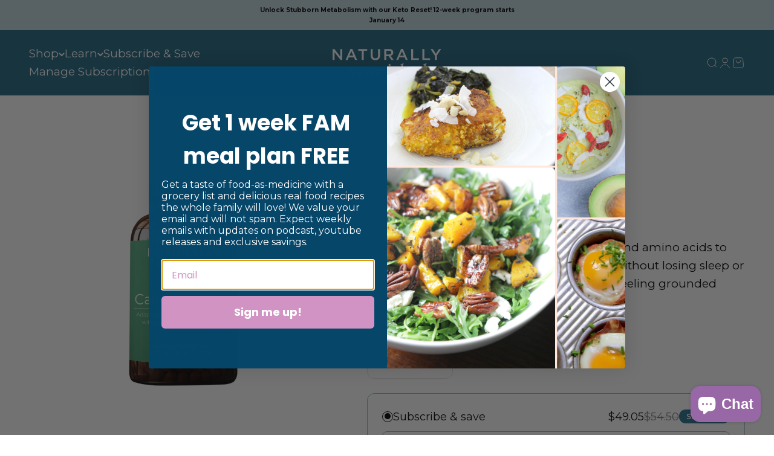

--- FILE ---
content_type: text/html; charset=utf-8
request_url: https://alimillerrd.com/products/calm-and-clear
body_size: 41715
content:
<!doctype html>

<html lang="en" dir="ltr">
  <head>
    <link rel="preconnect" href="https://fonts.googleapis.com">
    <link rel="preconnect" href="https://fonts.gstatic.com" crossorigin>
    <link href="https://fonts.googleapis.com/css2?family=DM+Serif+Display:ital@0;1&display=swap" rel="stylesheet">
    <meta charset="utf-8">
    <meta name="viewport" content="width=device-width, initial-scale=1.0, height=device-height, minimum-scale=1.0, maximum-scale=1.0">
    <meta name="theme-color" content="#206580">

    <title>Calm and Clear</title><meta name="description" content="A game changing blend of herbs, vitamins, and amino acids to help you ride the waves of your rocking life without losing sleep or feeling anxious"><link rel="canonical" href="https://alimillerrd.com/products/calm-and-clear"><link rel="shortcut icon" href="//alimillerrd.com/cdn/shop/files/favicon.png?v=1739392043&width=96">
      <link rel="apple-touch-icon" href="//alimillerrd.com/cdn/shop/files/favicon.png?v=1739392043&width=180"><link rel="preconnect" href="https://cdn.shopify.com">
    <link rel="preconnect" href="https://fonts.shopifycdn.com" crossorigin>
    <link rel="dns-prefetch" href="https://productreviews.shopifycdn.com"><link rel="preload" href="//alimillerrd.com/cdn/fonts/montserrat/montserrat_n4.81949fa0ac9fd2021e16436151e8eaa539321637.woff2" as="font" type="font/woff2" crossorigin><link rel="preload" href="//alimillerrd.com/cdn/fonts/montserrat/montserrat_n4.81949fa0ac9fd2021e16436151e8eaa539321637.woff2" as="font" type="font/woff2" crossorigin><meta property="og:type" content="product">
  <meta property="og:title" content="Calm and Clear">
  <meta property="product:price:amount" content="54.50">
  <meta property="product:price:currency" content="USD">
  <meta property="product:availability" content="in stock"><meta property="og:image" content="http://alimillerrd.com/cdn/shop/files/Calm_and_Clear_-_PDP.png?v=1748470540&width=2048">
  <meta property="og:image:secure_url" content="https://alimillerrd.com/cdn/shop/files/Calm_and_Clear_-_PDP.png?v=1748470540&width=2048">
  <meta property="og:image:width" content="1080">
  <meta property="og:image:height" content="1080"><meta property="og:description" content="A game changing blend of herbs, vitamins, and amino acids to help you ride the waves of your rocking life without losing sleep or feeling anxious"><meta property="og:url" content="https://alimillerrd.com/products/calm-and-clear">
<meta property="og:site_name" content="Naturally Nourished"><meta name="twitter:card" content="summary"><meta name="twitter:title" content="Calm and Clear">
  <meta name="twitter:description" content="Calm and Clear provides a blend of herbs, vitamins, and amino acids to help you ride the waves of your rocking life without losing sleep or feeling anxious while being productive and feeling grounded.    Essential survival tool to promote a calm balanced state during times of stress! This unique formulation is designed to support healthy catecholamine (excitatory neurotransmitter) levels with adaptogenic herbs and nutrients that help balance mood, promoting calmness and relaxation. Calm and Clear reduces your body’s stress response by supporting adrenal gland health, reducing excess cortisol output to limit undesired blood sugar spikes and body fat storage. This formula also contains a potent dose of the amino acid l-theanine supportive of creative thought process, concentration, focus, and healthy stress response. Featured ingredients:  Vitamin C and the B vitamin family: Help support steady energy levels. When the body"><meta name="twitter:image" content="https://alimillerrd.com/cdn/shop/files/Calm_and_Clear_-_PDP.png?crop=center&height=1200&v=1748470540&width=1200">
  <meta name="twitter:image:alt" content=""><script async crossorigin fetchpriority="high" src="/cdn/shopifycloud/importmap-polyfill/es-modules-shim.2.4.0.js"></script>
<script type="application/ld+json">{"@context":"http:\/\/schema.org\/","@id":"\/products\/calm-and-clear#product","@type":"Product","brand":{"@type":"Brand","name":"Naturally Nourished"},"category":"Supplement","description":"Calm and Clear provides a blend of herbs, vitamins, and amino acids to help you ride the waves of your rocking life without losing sleep or feeling anxious while being productive and feeling grounded. \n \nEssential survival tool to promote a calm balanced state during times of stress!\nThis unique formulation is designed to support healthy catecholamine (excitatory neurotransmitter) levels with adaptogenic herbs and nutrients that help balance mood, promoting calmness and relaxation. Calm and Clear reduces your body’s stress response by supporting adrenal gland health, reducing excess cortisol output to limit undesired blood sugar spikes and body fat storage. This formula also contains a potent dose of the amino acid l-theanine supportive of creative thought process, concentration, focus, and healthy stress response.\nFeatured ingredients: \nVitamin C and the B vitamin family: Help support steady energy levels. When the body is under stress, it can get “revved up” and burn through nutrients quickly, so it is important to maintain sufficient levels of these valuable vitamins. Vitamin B12 helps support proper levels of catecholamines. Note: this formula is free of folate intentionally to allow flexible dosing without overdriving methylation pathways.\nVitamins C and B5 (pantothenic acid) are important for healthy adrenal gland function — the adrenals being the primary glands responsible for producing the stress response.\nPhosphatidylserine (PS): promotes healthy hormone levels by helping to normalize cortisol levels when the body is under stress, working to reduce cortisol peaks which can interrupt regulatory function and circadian rhythm such as waking in the middle of the night. The PS in this product is soy-free and is derived from sunflower lecithin.\nAshwagandha: An adaptogenic herb with a long history in Ayurvedic medicine for aiding healthy stress response. “Adaptogenic” herbs are given this name because they help the body adapt to stress, assisting in optimizing levels of hormones and neurotransmitters.\nMagnesium: One of the body’s most important minerals; aids in muscle relaxation and therefore may help with occasional simple nervous tension and may offer a calming effect for both body and mind.\nValerian, lemon balm and passion flower: Herbs that promote relaxation, in part by supporting the production of GABA, a calming neurotransmitter that helps balance the stress catecholamines.\n*These statements have not been evaluated by the Food and Drug Administration. This product is not intended to diagnose, treat, cure or prevent any disease.\n**This formula contains various herbs and nutrients which may have contraindicated effects with medications, always check use with your medical team. ","image":"https:\/\/alimillerrd.com\/cdn\/shop\/files\/Calm_and_Clear_-_PDP.png?v=1748470540\u0026width=1920","name":"Calm and Clear","offers":{"@id":"\/products\/calm-and-clear?variant=32930052669579#offer","@type":"Offer","availability":"http:\/\/schema.org\/InStock","price":"54.50","priceCurrency":"USD","url":"https:\/\/alimillerrd.com\/products\/calm-and-clear?variant=32930052669579"},"sku":"CAC090-PL","url":"https:\/\/alimillerrd.com\/products\/calm-and-clear"}</script><script type="application/ld+json">
  {
    "@context": "https://schema.org",
    "@type": "BreadcrumbList",
    "itemListElement": [{
        "@type": "ListItem",
        "position": 1,
        "name": "Home",
        "item": "https://alimillerrd.com"
      },{
            "@type": "ListItem",
            "position": 2,
            "name": "Calm and Clear",
            "item": "https://alimillerrd.com/products/calm-and-clear"
          }]
  }
</script><style>/* Typography (heading) */
  @font-face {
  font-family: Montserrat;
  font-weight: 400;
  font-style: normal;
  font-display: fallback;
  src: url("//alimillerrd.com/cdn/fonts/montserrat/montserrat_n4.81949fa0ac9fd2021e16436151e8eaa539321637.woff2") format("woff2"),
       url("//alimillerrd.com/cdn/fonts/montserrat/montserrat_n4.a6c632ca7b62da89c3594789ba828388aac693fe.woff") format("woff");
}

@font-face {
  font-family: Montserrat;
  font-weight: 400;
  font-style: italic;
  font-display: fallback;
  src: url("//alimillerrd.com/cdn/fonts/montserrat/montserrat_i4.5a4ea298b4789e064f62a29aafc18d41f09ae59b.woff2") format("woff2"),
       url("//alimillerrd.com/cdn/fonts/montserrat/montserrat_i4.072b5869c5e0ed5b9d2021e4c2af132e16681ad2.woff") format("woff");
}

/* Typography (body) */
  @font-face {
  font-family: Montserrat;
  font-weight: 400;
  font-style: normal;
  font-display: fallback;
  src: url("//alimillerrd.com/cdn/fonts/montserrat/montserrat_n4.81949fa0ac9fd2021e16436151e8eaa539321637.woff2") format("woff2"),
       url("//alimillerrd.com/cdn/fonts/montserrat/montserrat_n4.a6c632ca7b62da89c3594789ba828388aac693fe.woff") format("woff");
}

@font-face {
  font-family: Montserrat;
  font-weight: 400;
  font-style: italic;
  font-display: fallback;
  src: url("//alimillerrd.com/cdn/fonts/montserrat/montserrat_i4.5a4ea298b4789e064f62a29aafc18d41f09ae59b.woff2") format("woff2"),
       url("//alimillerrd.com/cdn/fonts/montserrat/montserrat_i4.072b5869c5e0ed5b9d2021e4c2af132e16681ad2.woff") format("woff");
}

@font-face {
  font-family: Montserrat;
  font-weight: 700;
  font-style: normal;
  font-display: fallback;
  src: url("//alimillerrd.com/cdn/fonts/montserrat/montserrat_n7.3c434e22befd5c18a6b4afadb1e3d77c128c7939.woff2") format("woff2"),
       url("//alimillerrd.com/cdn/fonts/montserrat/montserrat_n7.5d9fa6e2cae713c8fb539a9876489d86207fe957.woff") format("woff");
}

@font-face {
  font-family: Montserrat;
  font-weight: 700;
  font-style: italic;
  font-display: fallback;
  src: url("//alimillerrd.com/cdn/fonts/montserrat/montserrat_i7.a0d4a463df4f146567d871890ffb3c80408e7732.woff2") format("woff2"),
       url("//alimillerrd.com/cdn/fonts/montserrat/montserrat_i7.f6ec9f2a0681acc6f8152c40921d2a4d2e1a2c78.woff") format("woff");
}

:root {
    /**
     * ---------------------------------------------------------------------
     * SPACING VARIABLES
     *
     * We are using a spacing inspired from frameworks like Tailwind CSS.
     * ---------------------------------------------------------------------
     */
    --spacing-0-5: 0.125rem; /* 2px */
    --spacing-1: 0.25rem; /* 4px */
    --spacing-1-5: 0.375rem; /* 6px */
    --spacing-2: 0.5rem; /* 8px */
    --spacing-2-5: 0.625rem; /* 10px */
    --spacing-3: 0.75rem; /* 12px */
    --spacing-3-5: 0.875rem; /* 14px */
    --spacing-4: 1rem; /* 16px */
    --spacing-4-5: 1.125rem; /* 18px */
    --spacing-5: 1.25rem; /* 20px */
    --spacing-5-5: 1.375rem; /* 22px */
    --spacing-6: 1.5rem; /* 24px */
    --spacing-6-5: 1.625rem; /* 26px */
    --spacing-7: 1.75rem; /* 28px */
    --spacing-7-5: 1.875rem; /* 30px */
    --spacing-8: 2rem; /* 32px */
    --spacing-8-5: 2.125rem; /* 34px */
    --spacing-9: 2.25rem; /* 36px */
    --spacing-9-5: 2.375rem; /* 38px */
    --spacing-10: 2.5rem; /* 40px */
    --spacing-11: 2.75rem; /* 44px */
    --spacing-12: 3rem; /* 48px */
    --spacing-14: 3.5rem; /* 56px */
    --spacing-16: 4rem; /* 64px */
    --spacing-18: 4.5rem; /* 72px */
    --spacing-20: 5rem; /* 80px */
    --spacing-24: 6rem; /* 96px */
    --spacing-28: 7rem; /* 112px */
    --spacing-32: 8rem; /* 128px */
    --spacing-36: 9rem; /* 144px */
    --spacing-40: 10rem; /* 160px */
    --spacing-44: 11rem; /* 176px */
    --spacing-48: 12rem; /* 192px */
    --spacing-52: 13rem; /* 208px */
    --spacing-56: 14rem; /* 224px */
    --spacing-60: 15rem; /* 240px */
    --spacing-64: 16rem; /* 256px */
    --spacing-72: 18rem; /* 288px */
    --spacing-80: 20rem; /* 320px */
    --spacing-96: 24rem; /* 384px */

    /* Container */
    --container-max-width: 1600px;
    --container-narrow-max-width: 1350px;
    --container-gutter: var(--spacing-5);
    --section-outer-spacing-block: var(--spacing-8);
    --section-inner-max-spacing-block: var(--spacing-8);
    --section-inner-spacing-inline: var(--container-gutter);
    --section-stack-spacing-block: var(--spacing-8);

    /* Grid gutter */
    --grid-gutter: var(--spacing-5);

    /* Product list settings */
    --product-list-row-gap: var(--spacing-8);
    --product-list-column-gap: var(--grid-gutter);

    /* Form settings */
    --input-gap: var(--spacing-2);
    --input-height: 2.625rem;
    --input-padding-inline: var(--spacing-4);

    /* Other sizes */
    --sticky-area-height: calc(var(--sticky-announcement-bar-enabled, 0) * var(--announcement-bar-height, 0px) + var(--sticky-header-enabled, 0) * var(--header-height, 0px));

    /* RTL support */
    --transform-logical-flip: 1;
    --transform-origin-start: left;
    --transform-origin-end: right;

    /**
     * ---------------------------------------------------------------------
     * TYPOGRAPHY
     * ---------------------------------------------------------------------
     */

    /* Font properties */
    --heading-font-family: Montserrat, sans-serif;
    --heading-font-weight: 400;
    --heading-font-style: normal;
    --heading-text-transform: normal;
    --heading-letter-spacing: 0.0em;
    --text-font-family: Montserrat, sans-serif;
    --text-font-weight: 400;
    --text-font-style: normal;
    --text-letter-spacing: 0.0em;

    /* Font sizes */
    --text-h0: 3rem;
    --text-h1: 2.5rem;
    --text-h2: 2rem;
    --text-h3: 1.5rem;
    --text-h4: 1.375rem;
    --text-h5: 1.125rem;
    --text-h6: 1rem;
    --text-xs: 0.875rem;
    --text-sm: 0.9375rem;
    --text-base: 1.0625rem;
    --text-lg: 1.3125rem;

    /**
     * ---------------------------------------------------------------------
     * COLORS
     * ---------------------------------------------------------------------
     */

    /* Color settings */--accent: 32 101 128;
    --text-primary: 0 0 0;
    --background-primary: 255 255 255;
    --dialog-background: 255 255 255;
    --border-color: var(--text-color, var(--text-primary)) / 0.12;

    /* Button colors */
    --button-background-primary: 32 101 128;
    --button-text-primary: 255 255 255;
    --button-background-secondary: 1 145 135;
    --button-text-secondary: 0 0 0;

    /* Status colors */
    --success-background: 235 245 240;
    --success-text: 87 170 128;
    --warning-background: 250 240 232;
    --warning-text: 210 129 63;
    --error-background: 248 239 242;
    --error-text: 196 123 149;

    /* Product colors */
    --on-sale-text: 196 123 149;
    --on-sale-badge-background: 196 123 149;
    --on-sale-badge-text: 255 255 255;
    --sold-out-badge-background: 0 0 0;
    --sold-out-badge-text: 255 255 255;
    --primary-badge-background: 210 129 63;
    --primary-badge-text: 255 255 255;
    --star-color: 210 129 63;
    --product-card-background: 0 0 0;
    --product-card-text: 0 0 0;

    /* Header colors */
    --header-background: 32 101 128;
    --header-text: 255 255 255;

    /* Footer colors */
    --footer-background: 32 101 128;
    --footer-text: 255 255 255;

    /* Rounded variables (used for border radius) */
    --rounded-xs: 0.25rem;
    --rounded-sm: 0.375rem;
    --rounded: 0.75rem;
    --rounded-lg: 1.5rem;
    --rounded-full: 9999px;

    --rounded-button: 0.75rem;
    --rounded-input: 0.5rem;

    /* Box shadow */
    --shadow-sm: 0 2px 8px rgb(var(--text-primary) / 0.0);
    --shadow: 0 5px 15px rgb(var(--text-primary) / 0.0);
    --shadow-md: 0 5px 30px rgb(var(--text-primary) / 0.0);
    --shadow-block: 0px 0px 0px rgb(var(--text-primary) / 0.0);

    /**
     * ---------------------------------------------------------------------
     * OTHER
     * ---------------------------------------------------------------------
     */

    --stagger-products-reveal-opacity: 0;
    --cursor-close-svg-url: url(//alimillerrd.com/cdn/shop/t/56/assets/cursor-close.svg?v=147174565022153725511741280813);
    --cursor-zoom-in-svg-url: url(//alimillerrd.com/cdn/shop/t/56/assets/cursor-zoom-in.svg?v=154953035094101115921741280813);
    --cursor-zoom-out-svg-url: url(//alimillerrd.com/cdn/shop/t/56/assets/cursor-zoom-out.svg?v=16155520337305705181741280813);
    --checkmark-svg-url: url(//alimillerrd.com/cdn/shop/t/56/assets/checkmark.svg?v=77552481021870063511741280807);
  }

  [dir="rtl"]:root {
    /* RTL support */
    --transform-logical-flip: -1;
    --transform-origin-start: right;
    --transform-origin-end: left;
  }

  @media screen and (min-width: 700px) {
    :root {
      /* Typography (font size) */
      --text-h0: 4rem;
      --text-h1: 3rem;
      --text-h2: 2.5rem;
      --text-h3: 2rem;
      --text-h4: 1.625rem;
      --text-h5: 1.25rem;
      --text-h6: 1.125rem;

      --text-xs: 0.9375rem;
      --text-sm: 1.0625rem;
      --text-base: 1.1875rem;
      --text-lg: 1.4375rem;

      /* Spacing */
      --container-gutter: 2rem;
      --section-outer-spacing-block: var(--spacing-12);
      --section-inner-max-spacing-block: var(--spacing-10);
      --section-inner-spacing-inline: var(--spacing-10);
      --section-stack-spacing-block: var(--spacing-10);

      /* Grid gutter */
      --grid-gutter: var(--spacing-6);

      /* Product list settings */
      --product-list-row-gap: var(--spacing-12);

      /* Form settings */
      --input-gap: 1rem;
      --input-height: 3.125rem;
      --input-padding-inline: var(--spacing-5);
    }
  }

  @media screen and (min-width: 1000px) {
    :root {
      /* Spacing settings */
      --container-gutter: var(--spacing-12);
      --section-outer-spacing-block: var(--spacing-14);
      --section-inner-max-spacing-block: var(--spacing-12);
      --section-inner-spacing-inline: var(--spacing-12);
      --section-stack-spacing-block: var(--spacing-10);
    }
  }

  @media screen and (min-width: 1150px) {
    :root {
      /* Spacing settings */
      --container-gutter: var(--spacing-12);
      --section-outer-spacing-block: var(--spacing-14);
      --section-inner-max-spacing-block: var(--spacing-12);
      --section-inner-spacing-inline: var(--spacing-12);
      --section-stack-spacing-block: var(--spacing-12);
    }
  }

  @media screen and (min-width: 1400px) {
    :root {
      /* Typography (font size) */
      --text-h0: 5rem;
      --text-h1: 3.75rem;
      --text-h2: 3rem;
      --text-h3: 2.25rem;
      --text-h4: 2rem;
      --text-h5: 1.5rem;
      --text-h6: 1.25rem;

      --section-outer-spacing-block: var(--spacing-16);
      --section-inner-max-spacing-block: var(--spacing-14);
      --section-inner-spacing-inline: var(--spacing-14);
    }
  }

  @media screen and (min-width: 1600px) {
    :root {
      --section-outer-spacing-block: var(--spacing-16);
      --section-inner-max-spacing-block: var(--spacing-16);
      --section-inner-spacing-inline: var(--spacing-16);
    }
  }

  /**
   * ---------------------------------------------------------------------
   * LIQUID DEPENDANT CSS
   *
   * Our main CSS is Liquid free, but some very specific features depend on
   * theme settings, so we have them here
   * ---------------------------------------------------------------------
   */@media screen and (pointer: fine) {
        .button:not([disabled]):hover, .btn:not([disabled]):hover, .shopify-payment-button__button--unbranded:not([disabled]):hover {
          --button-background-opacity: 0.85;
        }

        .button--subdued:not([disabled]):hover {
          --button-background: var(--text-color) / .05 !important;
        }
      }</style><script>
  // This allows to expose several variables to the global scope, to be used in scripts
  window.themeVariables = {
    settings: {
      showPageTransition: null,
      staggerProductsApparition: true,
      reduceDrawerAnimation: false,
      reduceMenuAnimation: false,
      headingApparition: "fade",
      pageType: "product",
      moneyFormat: "${{amount}}",
      moneyWithCurrencyFormat: "${{amount}} USD",
      currencyCodeEnabled: false,
      cartType: "popover",
      showDiscount: true,
      discountMode: "percentage",
      pageBackground: "#FFFFFF",
      textColor: "#000000"
    },

    strings: {
      accessibilityClose: "Close",
      accessibilityNext: "Next",
      accessibilityPrevious: "Previous",
      closeGallery: "Close gallery",
      zoomGallery: "Zoom",
      errorGallery: "Image cannot be loaded",
      searchNoResults: "No results could be found.",
      addOrderNote: "Add order note",
      editOrderNote: "Edit order note",
      shippingEstimatorNoResults: "Sorry, we do not ship to your address.",
      shippingEstimatorOneResult: "There is one shipping rate for your address:",
      shippingEstimatorMultipleResults: "There are several shipping rates for your address:",
      shippingEstimatorError: "One or more error occurred while retrieving shipping rates:"
    },

    breakpoints: {
      'sm': 'screen and (min-width: 700px)',
      'md': 'screen and (min-width: 1000px)',
      'lg': 'screen and (min-width: 1150px)',
      'xl': 'screen and (min-width: 1400px)',

      'sm-max': 'screen and (max-width: 699px)',
      'md-max': 'screen and (max-width: 999px)',
      'lg-max': 'screen and (max-width: 1149px)',
      'xl-max': 'screen and (max-width: 1399px)'
    }
  };

  // For detecting native share
  document.documentElement.classList.add(`native-share--${navigator.share ? 'enabled' : 'disabled'}`);// We save the product ID in local storage to be eventually used for recently viewed section
    try {
      const recentlyViewedProducts = new Set(JSON.parse(localStorage.getItem('theme:recently-viewed-products') || '[]'));

      recentlyViewedProducts.delete(4678048710795); // Delete first to re-move the product
      recentlyViewedProducts.add(4678048710795);

      localStorage.setItem('theme:recently-viewed-products', JSON.stringify(Array.from(recentlyViewedProducts.values()).reverse()));
    } catch (e) {
      // Safari in private mode does not allow setting item, we silently fail
    }</script><script>
      if (!(HTMLScriptElement.supports && HTMLScriptElement.supports('importmap'))) {
        const importMapPolyfill = document.createElement('script');
        importMapPolyfill.async = true;
        importMapPolyfill.src = "//alimillerrd.com/cdn/shop/t/56/assets/es-module-shims.min.js?v=98603786603752121101741280806";

        document.head.appendChild(importMapPolyfill);
      }
    </script>

    <script type="importmap">{
        "imports": {
          "vendor": "//alimillerrd.com/cdn/shop/t/56/assets/vendor.min.js?v=37127808935879722241741280807",
          "theme": "//alimillerrd.com/cdn/shop/t/56/assets/theme.js?v=178284337358330311491742306962",
          "photoswipe": "//alimillerrd.com/cdn/shop/t/56/assets/photoswipe.min.js?v=13374349288281597431741280806"
        }
      }
    </script>

    <script type="module" src="//alimillerrd.com/cdn/shop/t/56/assets/vendor.min.js?v=37127808935879722241741280807"></script>
    <script type="module" src="//alimillerrd.com/cdn/shop/t/56/assets/theme.js?v=178284337358330311491742306962"></script>
    <script type="module" src="//alimillerrd.com/cdn/shop/t/56/assets/newsletter-form.js?v=109057169321542200211768932921" defer></script>

    <script>window.performance && window.performance.mark && window.performance.mark('shopify.content_for_header.start');</script><meta name="facebook-domain-verification" content="najz8t6btmsiqyam05c7iajeceqn91">
<meta id="shopify-digital-wallet" name="shopify-digital-wallet" content="/31732793483/digital_wallets/dialog">
<meta name="shopify-checkout-api-token" content="c1f510bb10f103287d98ccbfffc35e53">
<link rel="alternate" type="application/json+oembed" href="https://alimillerrd.com/products/calm-and-clear.oembed">
<script async="async" src="/checkouts/internal/preloads.js?locale=en-US"></script>
<link rel="preconnect" href="https://shop.app" crossorigin="anonymous">
<script async="async" src="https://shop.app/checkouts/internal/preloads.js?locale=en-US&shop_id=31732793483" crossorigin="anonymous"></script>
<script id="apple-pay-shop-capabilities" type="application/json">{"shopId":31732793483,"countryCode":"US","currencyCode":"USD","merchantCapabilities":["supports3DS"],"merchantId":"gid:\/\/shopify\/Shop\/31732793483","merchantName":"Naturally Nourished","requiredBillingContactFields":["postalAddress","email","phone"],"requiredShippingContactFields":["postalAddress","email","phone"],"shippingType":"shipping","supportedNetworks":["visa","masterCard","amex","discover","elo","jcb"],"total":{"type":"pending","label":"Naturally Nourished","amount":"1.00"},"shopifyPaymentsEnabled":true,"supportsSubscriptions":true}</script>
<script id="shopify-features" type="application/json">{"accessToken":"c1f510bb10f103287d98ccbfffc35e53","betas":["rich-media-storefront-analytics"],"domain":"alimillerrd.com","predictiveSearch":true,"shopId":31732793483,"locale":"en"}</script>
<script>var Shopify = Shopify || {};
Shopify.shop = "naturallynourished.myshopify.com";
Shopify.locale = "en";
Shopify.currency = {"active":"USD","rate":"1.0"};
Shopify.country = "US";
Shopify.theme = {"name":"ali-miller-impact\/production","id":138619977867,"schema_name":"Impact","schema_version":"6.5.0","theme_store_id":null,"role":"main"};
Shopify.theme.handle = "null";
Shopify.theme.style = {"id":null,"handle":null};
Shopify.cdnHost = "alimillerrd.com/cdn";
Shopify.routes = Shopify.routes || {};
Shopify.routes.root = "/";</script>
<script type="module">!function(o){(o.Shopify=o.Shopify||{}).modules=!0}(window);</script>
<script>!function(o){function n(){var o=[];function n(){o.push(Array.prototype.slice.apply(arguments))}return n.q=o,n}var t=o.Shopify=o.Shopify||{};t.loadFeatures=n(),t.autoloadFeatures=n()}(window);</script>
<script>
  window.ShopifyPay = window.ShopifyPay || {};
  window.ShopifyPay.apiHost = "shop.app\/pay";
  window.ShopifyPay.redirectState = null;
</script>
<script id="shop-js-analytics" type="application/json">{"pageType":"product"}</script>
<script defer="defer" async type="module" src="//alimillerrd.com/cdn/shopifycloud/shop-js/modules/v2/client.init-shop-cart-sync_BT-GjEfc.en.esm.js"></script>
<script defer="defer" async type="module" src="//alimillerrd.com/cdn/shopifycloud/shop-js/modules/v2/chunk.common_D58fp_Oc.esm.js"></script>
<script defer="defer" async type="module" src="//alimillerrd.com/cdn/shopifycloud/shop-js/modules/v2/chunk.modal_xMitdFEc.esm.js"></script>
<script type="module">
  await import("//alimillerrd.com/cdn/shopifycloud/shop-js/modules/v2/client.init-shop-cart-sync_BT-GjEfc.en.esm.js");
await import("//alimillerrd.com/cdn/shopifycloud/shop-js/modules/v2/chunk.common_D58fp_Oc.esm.js");
await import("//alimillerrd.com/cdn/shopifycloud/shop-js/modules/v2/chunk.modal_xMitdFEc.esm.js");

  window.Shopify.SignInWithShop?.initShopCartSync?.({"fedCMEnabled":true,"windoidEnabled":true});

</script>
<script>
  window.Shopify = window.Shopify || {};
  if (!window.Shopify.featureAssets) window.Shopify.featureAssets = {};
  window.Shopify.featureAssets['shop-js'] = {"shop-cart-sync":["modules/v2/client.shop-cart-sync_DZOKe7Ll.en.esm.js","modules/v2/chunk.common_D58fp_Oc.esm.js","modules/v2/chunk.modal_xMitdFEc.esm.js"],"init-fed-cm":["modules/v2/client.init-fed-cm_B6oLuCjv.en.esm.js","modules/v2/chunk.common_D58fp_Oc.esm.js","modules/v2/chunk.modal_xMitdFEc.esm.js"],"shop-cash-offers":["modules/v2/client.shop-cash-offers_D2sdYoxE.en.esm.js","modules/v2/chunk.common_D58fp_Oc.esm.js","modules/v2/chunk.modal_xMitdFEc.esm.js"],"shop-login-button":["modules/v2/client.shop-login-button_QeVjl5Y3.en.esm.js","modules/v2/chunk.common_D58fp_Oc.esm.js","modules/v2/chunk.modal_xMitdFEc.esm.js"],"pay-button":["modules/v2/client.pay-button_DXTOsIq6.en.esm.js","modules/v2/chunk.common_D58fp_Oc.esm.js","modules/v2/chunk.modal_xMitdFEc.esm.js"],"shop-button":["modules/v2/client.shop-button_DQZHx9pm.en.esm.js","modules/v2/chunk.common_D58fp_Oc.esm.js","modules/v2/chunk.modal_xMitdFEc.esm.js"],"avatar":["modules/v2/client.avatar_BTnouDA3.en.esm.js"],"init-windoid":["modules/v2/client.init-windoid_CR1B-cfM.en.esm.js","modules/v2/chunk.common_D58fp_Oc.esm.js","modules/v2/chunk.modal_xMitdFEc.esm.js"],"init-shop-for-new-customer-accounts":["modules/v2/client.init-shop-for-new-customer-accounts_C_vY_xzh.en.esm.js","modules/v2/client.shop-login-button_QeVjl5Y3.en.esm.js","modules/v2/chunk.common_D58fp_Oc.esm.js","modules/v2/chunk.modal_xMitdFEc.esm.js"],"init-shop-email-lookup-coordinator":["modules/v2/client.init-shop-email-lookup-coordinator_BI7n9ZSv.en.esm.js","modules/v2/chunk.common_D58fp_Oc.esm.js","modules/v2/chunk.modal_xMitdFEc.esm.js"],"init-shop-cart-sync":["modules/v2/client.init-shop-cart-sync_BT-GjEfc.en.esm.js","modules/v2/chunk.common_D58fp_Oc.esm.js","modules/v2/chunk.modal_xMitdFEc.esm.js"],"shop-toast-manager":["modules/v2/client.shop-toast-manager_DiYdP3xc.en.esm.js","modules/v2/chunk.common_D58fp_Oc.esm.js","modules/v2/chunk.modal_xMitdFEc.esm.js"],"init-customer-accounts":["modules/v2/client.init-customer-accounts_D9ZNqS-Q.en.esm.js","modules/v2/client.shop-login-button_QeVjl5Y3.en.esm.js","modules/v2/chunk.common_D58fp_Oc.esm.js","modules/v2/chunk.modal_xMitdFEc.esm.js"],"init-customer-accounts-sign-up":["modules/v2/client.init-customer-accounts-sign-up_iGw4briv.en.esm.js","modules/v2/client.shop-login-button_QeVjl5Y3.en.esm.js","modules/v2/chunk.common_D58fp_Oc.esm.js","modules/v2/chunk.modal_xMitdFEc.esm.js"],"shop-follow-button":["modules/v2/client.shop-follow-button_CqMgW2wH.en.esm.js","modules/v2/chunk.common_D58fp_Oc.esm.js","modules/v2/chunk.modal_xMitdFEc.esm.js"],"checkout-modal":["modules/v2/client.checkout-modal_xHeaAweL.en.esm.js","modules/v2/chunk.common_D58fp_Oc.esm.js","modules/v2/chunk.modal_xMitdFEc.esm.js"],"shop-login":["modules/v2/client.shop-login_D91U-Q7h.en.esm.js","modules/v2/chunk.common_D58fp_Oc.esm.js","modules/v2/chunk.modal_xMitdFEc.esm.js"],"lead-capture":["modules/v2/client.lead-capture_BJmE1dJe.en.esm.js","modules/v2/chunk.common_D58fp_Oc.esm.js","modules/v2/chunk.modal_xMitdFEc.esm.js"],"payment-terms":["modules/v2/client.payment-terms_Ci9AEqFq.en.esm.js","modules/v2/chunk.common_D58fp_Oc.esm.js","modules/v2/chunk.modal_xMitdFEc.esm.js"]};
</script>
<script>(function() {
  var isLoaded = false;
  function asyncLoad() {
    if (isLoaded) return;
    isLoaded = true;
    var urls = ["https:\/\/cdn.growthhero.io\/sites\/pixel.js?shop=naturallynourished.myshopify.com","https:\/\/static.rechargecdn.com\/assets\/js\/widget.min.js?shop=naturallynourished.myshopify.com","https:\/\/search-us3.omegacommerce.com\/instant\/initjs?ID=5c1da778-71b1-4bb3-b72c-d3eff870f8fc\u0026shop=naturallynourished.myshopify.com","https:\/\/widgets.juniphq.com\/v1\/junip_shopify.js?shop=naturallynourished.myshopify.com"];
    for (var i = 0; i < urls.length; i++) {
      var s = document.createElement('script');
      s.type = 'text/javascript';
      s.async = true;
      s.src = urls[i];
      var x = document.getElementsByTagName('script')[0];
      x.parentNode.insertBefore(s, x);
    }
  };
  if(window.attachEvent) {
    window.attachEvent('onload', asyncLoad);
  } else {
    window.addEventListener('load', asyncLoad, false);
  }
})();</script>
<script id="__st">var __st={"a":31732793483,"offset":-21600,"reqid":"0f62ee88-8382-47b2-a2d4-bc183dd08532-1769098075","pageurl":"alimillerrd.com\/products\/calm-and-clear","u":"a61b62d29327","p":"product","rtyp":"product","rid":4678048710795};</script>
<script>window.ShopifyPaypalV4VisibilityTracking = true;</script>
<script id="captcha-bootstrap">!function(){'use strict';const t='contact',e='account',n='new_comment',o=[[t,t],['blogs',n],['comments',n],[t,'customer']],c=[[e,'customer_login'],[e,'guest_login'],[e,'recover_customer_password'],[e,'create_customer']],r=t=>t.map((([t,e])=>`form[action*='/${t}']:not([data-nocaptcha='true']) input[name='form_type'][value='${e}']`)).join(','),a=t=>()=>t?[...document.querySelectorAll(t)].map((t=>t.form)):[];function s(){const t=[...o],e=r(t);return a(e)}const i='password',u='form_key',d=['recaptcha-v3-token','g-recaptcha-response','h-captcha-response',i],f=()=>{try{return window.sessionStorage}catch{return}},m='__shopify_v',_=t=>t.elements[u];function p(t,e,n=!1){try{const o=window.sessionStorage,c=JSON.parse(o.getItem(e)),{data:r}=function(t){const{data:e,action:n}=t;return t[m]||n?{data:e,action:n}:{data:t,action:n}}(c);for(const[e,n]of Object.entries(r))t.elements[e]&&(t.elements[e].value=n);n&&o.removeItem(e)}catch(o){console.error('form repopulation failed',{error:o})}}const l='form_type',E='cptcha';function T(t){t.dataset[E]=!0}const w=window,h=w.document,L='Shopify',v='ce_forms',y='captcha';let A=!1;((t,e)=>{const n=(g='f06e6c50-85a8-45c8-87d0-21a2b65856fe',I='https://cdn.shopify.com/shopifycloud/storefront-forms-hcaptcha/ce_storefront_forms_captcha_hcaptcha.v1.5.2.iife.js',D={infoText:'Protected by hCaptcha',privacyText:'Privacy',termsText:'Terms'},(t,e,n)=>{const o=w[L][v],c=o.bindForm;if(c)return c(t,g,e,D).then(n);var r;o.q.push([[t,g,e,D],n]),r=I,A||(h.body.append(Object.assign(h.createElement('script'),{id:'captcha-provider',async:!0,src:r})),A=!0)});var g,I,D;w[L]=w[L]||{},w[L][v]=w[L][v]||{},w[L][v].q=[],w[L][y]=w[L][y]||{},w[L][y].protect=function(t,e){n(t,void 0,e),T(t)},Object.freeze(w[L][y]),function(t,e,n,w,h,L){const[v,y,A,g]=function(t,e,n){const i=e?o:[],u=t?c:[],d=[...i,...u],f=r(d),m=r(i),_=r(d.filter((([t,e])=>n.includes(e))));return[a(f),a(m),a(_),s()]}(w,h,L),I=t=>{const e=t.target;return e instanceof HTMLFormElement?e:e&&e.form},D=t=>v().includes(t);t.addEventListener('submit',(t=>{const e=I(t);if(!e)return;const n=D(e)&&!e.dataset.hcaptchaBound&&!e.dataset.recaptchaBound,o=_(e),c=g().includes(e)&&(!o||!o.value);(n||c)&&t.preventDefault(),c&&!n&&(function(t){try{if(!f())return;!function(t){const e=f();if(!e)return;const n=_(t);if(!n)return;const o=n.value;o&&e.removeItem(o)}(t);const e=Array.from(Array(32),(()=>Math.random().toString(36)[2])).join('');!function(t,e){_(t)||t.append(Object.assign(document.createElement('input'),{type:'hidden',name:u})),t.elements[u].value=e}(t,e),function(t,e){const n=f();if(!n)return;const o=[...t.querySelectorAll(`input[type='${i}']`)].map((({name:t})=>t)),c=[...d,...o],r={};for(const[a,s]of new FormData(t).entries())c.includes(a)||(r[a]=s);n.setItem(e,JSON.stringify({[m]:1,action:t.action,data:r}))}(t,e)}catch(e){console.error('failed to persist form',e)}}(e),e.submit())}));const S=(t,e)=>{t&&!t.dataset[E]&&(n(t,e.some((e=>e===t))),T(t))};for(const o of['focusin','change'])t.addEventListener(o,(t=>{const e=I(t);D(e)&&S(e,y())}));const B=e.get('form_key'),M=e.get(l),P=B&&M;t.addEventListener('DOMContentLoaded',(()=>{const t=y();if(P)for(const e of t)e.elements[l].value===M&&p(e,B);[...new Set([...A(),...v().filter((t=>'true'===t.dataset.shopifyCaptcha))])].forEach((e=>S(e,t)))}))}(h,new URLSearchParams(w.location.search),n,t,e,['guest_login'])})(!0,!0)}();</script>
<script integrity="sha256-4kQ18oKyAcykRKYeNunJcIwy7WH5gtpwJnB7kiuLZ1E=" data-source-attribution="shopify.loadfeatures" defer="defer" src="//alimillerrd.com/cdn/shopifycloud/storefront/assets/storefront/load_feature-a0a9edcb.js" crossorigin="anonymous"></script>
<script crossorigin="anonymous" defer="defer" src="//alimillerrd.com/cdn/shopifycloud/storefront/assets/shopify_pay/storefront-65b4c6d7.js?v=20250812"></script>
<script data-source-attribution="shopify.dynamic_checkout.dynamic.init">var Shopify=Shopify||{};Shopify.PaymentButton=Shopify.PaymentButton||{isStorefrontPortableWallets:!0,init:function(){window.Shopify.PaymentButton.init=function(){};var t=document.createElement("script");t.src="https://alimillerrd.com/cdn/shopifycloud/portable-wallets/latest/portable-wallets.en.js",t.type="module",document.head.appendChild(t)}};
</script>
<script data-source-attribution="shopify.dynamic_checkout.buyer_consent">
  function portableWalletsHideBuyerConsent(e){var t=document.getElementById("shopify-buyer-consent"),n=document.getElementById("shopify-subscription-policy-button");t&&n&&(t.classList.add("hidden"),t.setAttribute("aria-hidden","true"),n.removeEventListener("click",e))}function portableWalletsShowBuyerConsent(e){var t=document.getElementById("shopify-buyer-consent"),n=document.getElementById("shopify-subscription-policy-button");t&&n&&(t.classList.remove("hidden"),t.removeAttribute("aria-hidden"),n.addEventListener("click",e))}window.Shopify?.PaymentButton&&(window.Shopify.PaymentButton.hideBuyerConsent=portableWalletsHideBuyerConsent,window.Shopify.PaymentButton.showBuyerConsent=portableWalletsShowBuyerConsent);
</script>
<script data-source-attribution="shopify.dynamic_checkout.cart.bootstrap">document.addEventListener("DOMContentLoaded",(function(){function t(){return document.querySelector("shopify-accelerated-checkout-cart, shopify-accelerated-checkout")}if(t())Shopify.PaymentButton.init();else{new MutationObserver((function(e,n){t()&&(Shopify.PaymentButton.init(),n.disconnect())})).observe(document.body,{childList:!0,subtree:!0})}}));
</script>
<link id="shopify-accelerated-checkout-styles" rel="stylesheet" media="screen" href="https://alimillerrd.com/cdn/shopifycloud/portable-wallets/latest/accelerated-checkout-backwards-compat.css" crossorigin="anonymous">
<style id="shopify-accelerated-checkout-cart">
        #shopify-buyer-consent {
  margin-top: 1em;
  display: inline-block;
  width: 100%;
}

#shopify-buyer-consent.hidden {
  display: none;
}

#shopify-subscription-policy-button {
  background: none;
  border: none;
  padding: 0;
  text-decoration: underline;
  font-size: inherit;
  cursor: pointer;
}

#shopify-subscription-policy-button::before {
  box-shadow: none;
}

      </style>

<script>window.performance && window.performance.mark && window.performance.mark('shopify.content_for_header.end');</script>
<link href="//alimillerrd.com/cdn/shop/t/56/assets/theme.css?v=151257655597854470051768932921" rel="stylesheet" type="text/css" media="all" /><!-- BEGIN app block: shopify://apps/klaviyo-email-marketing-sms/blocks/klaviyo-onsite-embed/2632fe16-c075-4321-a88b-50b567f42507 -->












  <script async src="https://static.klaviyo.com/onsite/js/MgjVhu/klaviyo.js?company_id=MgjVhu"></script>
  <script>!function(){if(!window.klaviyo){window._klOnsite=window._klOnsite||[];try{window.klaviyo=new Proxy({},{get:function(n,i){return"push"===i?function(){var n;(n=window._klOnsite).push.apply(n,arguments)}:function(){for(var n=arguments.length,o=new Array(n),w=0;w<n;w++)o[w]=arguments[w];var t="function"==typeof o[o.length-1]?o.pop():void 0,e=new Promise((function(n){window._klOnsite.push([i].concat(o,[function(i){t&&t(i),n(i)}]))}));return e}}})}catch(n){window.klaviyo=window.klaviyo||[],window.klaviyo.push=function(){var n;(n=window._klOnsite).push.apply(n,arguments)}}}}();</script>

  
    <script id="viewed_product">
      if (item == null) {
        var _learnq = _learnq || [];

        var MetafieldReviews = null
        var MetafieldYotpoRating = null
        var MetafieldYotpoCount = null
        var MetafieldLooxRating = null
        var MetafieldLooxCount = null
        var okendoProduct = null
        var okendoProductReviewCount = null
        var okendoProductReviewAverageValue = null
        try {
          // The following fields are used for Customer Hub recently viewed in order to add reviews.
          // This information is not part of __kla_viewed. Instead, it is part of __kla_viewed_reviewed_items
          MetafieldReviews = {"rating":{"scale_min":"1.0","scale_max":"5.0","value":"4.58"},"rating_count":12};
          MetafieldYotpoRating = null
          MetafieldYotpoCount = null
          MetafieldLooxRating = null
          MetafieldLooxCount = null

          okendoProduct = null
          // If the okendo metafield is not legacy, it will error, which then requires the new json formatted data
          if (okendoProduct && 'error' in okendoProduct) {
            okendoProduct = null
          }
          okendoProductReviewCount = okendoProduct ? okendoProduct.reviewCount : null
          okendoProductReviewAverageValue = okendoProduct ? okendoProduct.reviewAverageValue : null
        } catch (error) {
          console.error('Error in Klaviyo onsite reviews tracking:', error);
        }

        var item = {
          Name: "Calm and Clear",
          ProductID: 4678048710795,
          Categories: ["All Products","All Supplements","Best Sellers","Black Friday 2020","Black Friday 2023","Black Friday 2025","Calm and Mood","Hormones and Fertility","Inflammation \u0026 Brain","Thyroid and Adrenals","Women's Health Month"],
          ImageURL: "https://alimillerrd.com/cdn/shop/files/Calm_and_Clear_-_PDP_grande.png?v=1748470540",
          URL: "https://alimillerrd.com/products/calm-and-clear",
          Brand: "Naturally Nourished",
          Price: "$54.50",
          Value: "54.50",
          CompareAtPrice: "$0.00"
        };
        _learnq.push(['track', 'Viewed Product', item]);
        _learnq.push(['trackViewedItem', {
          Title: item.Name,
          ItemId: item.ProductID,
          Categories: item.Categories,
          ImageUrl: item.ImageURL,
          Url: item.URL,
          Metadata: {
            Brand: item.Brand,
            Price: item.Price,
            Value: item.Value,
            CompareAtPrice: item.CompareAtPrice
          },
          metafields:{
            reviews: MetafieldReviews,
            yotpo:{
              rating: MetafieldYotpoRating,
              count: MetafieldYotpoCount,
            },
            loox:{
              rating: MetafieldLooxRating,
              count: MetafieldLooxCount,
            },
            okendo: {
              rating: okendoProductReviewAverageValue,
              count: okendoProductReviewCount,
            }
          }
        }]);
      }
    </script>
  




  <script>
    window.klaviyoReviewsProductDesignMode = false
  </script>







<!-- END app block --><script src="https://cdn.shopify.com/extensions/e8878072-2f6b-4e89-8082-94b04320908d/inbox-1254/assets/inbox-chat-loader.js" type="text/javascript" defer="defer"></script>
<link href="https://monorail-edge.shopifysvc.com" rel="dns-prefetch">
<script>(function(){if ("sendBeacon" in navigator && "performance" in window) {try {var session_token_from_headers = performance.getEntriesByType('navigation')[0].serverTiming.find(x => x.name == '_s').description;} catch {var session_token_from_headers = undefined;}var session_cookie_matches = document.cookie.match(/_shopify_s=([^;]*)/);var session_token_from_cookie = session_cookie_matches && session_cookie_matches.length === 2 ? session_cookie_matches[1] : "";var session_token = session_token_from_headers || session_token_from_cookie || "";function handle_abandonment_event(e) {var entries = performance.getEntries().filter(function(entry) {return /monorail-edge.shopifysvc.com/.test(entry.name);});if (!window.abandonment_tracked && entries.length === 0) {window.abandonment_tracked = true;var currentMs = Date.now();var navigation_start = performance.timing.navigationStart;var payload = {shop_id: 31732793483,url: window.location.href,navigation_start,duration: currentMs - navigation_start,session_token,page_type: "product"};window.navigator.sendBeacon("https://monorail-edge.shopifysvc.com/v1/produce", JSON.stringify({schema_id: "online_store_buyer_site_abandonment/1.1",payload: payload,metadata: {event_created_at_ms: currentMs,event_sent_at_ms: currentMs}}));}}window.addEventListener('pagehide', handle_abandonment_event);}}());</script>
<script id="web-pixels-manager-setup">(function e(e,d,r,n,o){if(void 0===o&&(o={}),!Boolean(null===(a=null===(i=window.Shopify)||void 0===i?void 0:i.analytics)||void 0===a?void 0:a.replayQueue)){var i,a;window.Shopify=window.Shopify||{};var t=window.Shopify;t.analytics=t.analytics||{};var s=t.analytics;s.replayQueue=[],s.publish=function(e,d,r){return s.replayQueue.push([e,d,r]),!0};try{self.performance.mark("wpm:start")}catch(e){}var l=function(){var e={modern:/Edge?\/(1{2}[4-9]|1[2-9]\d|[2-9]\d{2}|\d{4,})\.\d+(\.\d+|)|Firefox\/(1{2}[4-9]|1[2-9]\d|[2-9]\d{2}|\d{4,})\.\d+(\.\d+|)|Chrom(ium|e)\/(9{2}|\d{3,})\.\d+(\.\d+|)|(Maci|X1{2}).+ Version\/(15\.\d+|(1[6-9]|[2-9]\d|\d{3,})\.\d+)([,.]\d+|)( \(\w+\)|)( Mobile\/\w+|) Safari\/|Chrome.+OPR\/(9{2}|\d{3,})\.\d+\.\d+|(CPU[ +]OS|iPhone[ +]OS|CPU[ +]iPhone|CPU IPhone OS|CPU iPad OS)[ +]+(15[._]\d+|(1[6-9]|[2-9]\d|\d{3,})[._]\d+)([._]\d+|)|Android:?[ /-](13[3-9]|1[4-9]\d|[2-9]\d{2}|\d{4,})(\.\d+|)(\.\d+|)|Android.+Firefox\/(13[5-9]|1[4-9]\d|[2-9]\d{2}|\d{4,})\.\d+(\.\d+|)|Android.+Chrom(ium|e)\/(13[3-9]|1[4-9]\d|[2-9]\d{2}|\d{4,})\.\d+(\.\d+|)|SamsungBrowser\/([2-9]\d|\d{3,})\.\d+/,legacy:/Edge?\/(1[6-9]|[2-9]\d|\d{3,})\.\d+(\.\d+|)|Firefox\/(5[4-9]|[6-9]\d|\d{3,})\.\d+(\.\d+|)|Chrom(ium|e)\/(5[1-9]|[6-9]\d|\d{3,})\.\d+(\.\d+|)([\d.]+$|.*Safari\/(?![\d.]+ Edge\/[\d.]+$))|(Maci|X1{2}).+ Version\/(10\.\d+|(1[1-9]|[2-9]\d|\d{3,})\.\d+)([,.]\d+|)( \(\w+\)|)( Mobile\/\w+|) Safari\/|Chrome.+OPR\/(3[89]|[4-9]\d|\d{3,})\.\d+\.\d+|(CPU[ +]OS|iPhone[ +]OS|CPU[ +]iPhone|CPU IPhone OS|CPU iPad OS)[ +]+(10[._]\d+|(1[1-9]|[2-9]\d|\d{3,})[._]\d+)([._]\d+|)|Android:?[ /-](13[3-9]|1[4-9]\d|[2-9]\d{2}|\d{4,})(\.\d+|)(\.\d+|)|Mobile Safari.+OPR\/([89]\d|\d{3,})\.\d+\.\d+|Android.+Firefox\/(13[5-9]|1[4-9]\d|[2-9]\d{2}|\d{4,})\.\d+(\.\d+|)|Android.+Chrom(ium|e)\/(13[3-9]|1[4-9]\d|[2-9]\d{2}|\d{4,})\.\d+(\.\d+|)|Android.+(UC? ?Browser|UCWEB|U3)[ /]?(15\.([5-9]|\d{2,})|(1[6-9]|[2-9]\d|\d{3,})\.\d+)\.\d+|SamsungBrowser\/(5\.\d+|([6-9]|\d{2,})\.\d+)|Android.+MQ{2}Browser\/(14(\.(9|\d{2,})|)|(1[5-9]|[2-9]\d|\d{3,})(\.\d+|))(\.\d+|)|K[Aa][Ii]OS\/(3\.\d+|([4-9]|\d{2,})\.\d+)(\.\d+|)/},d=e.modern,r=e.legacy,n=navigator.userAgent;return n.match(d)?"modern":n.match(r)?"legacy":"unknown"}(),u="modern"===l?"modern":"legacy",c=(null!=n?n:{modern:"",legacy:""})[u],f=function(e){return[e.baseUrl,"/wpm","/b",e.hashVersion,"modern"===e.buildTarget?"m":"l",".js"].join("")}({baseUrl:d,hashVersion:r,buildTarget:u}),m=function(e){var d=e.version,r=e.bundleTarget,n=e.surface,o=e.pageUrl,i=e.monorailEndpoint;return{emit:function(e){var a=e.status,t=e.errorMsg,s=(new Date).getTime(),l=JSON.stringify({metadata:{event_sent_at_ms:s},events:[{schema_id:"web_pixels_manager_load/3.1",payload:{version:d,bundle_target:r,page_url:o,status:a,surface:n,error_msg:t},metadata:{event_created_at_ms:s}}]});if(!i)return console&&console.warn&&console.warn("[Web Pixels Manager] No Monorail endpoint provided, skipping logging."),!1;try{return self.navigator.sendBeacon.bind(self.navigator)(i,l)}catch(e){}var u=new XMLHttpRequest;try{return u.open("POST",i,!0),u.setRequestHeader("Content-Type","text/plain"),u.send(l),!0}catch(e){return console&&console.warn&&console.warn("[Web Pixels Manager] Got an unhandled error while logging to Monorail."),!1}}}}({version:r,bundleTarget:l,surface:e.surface,pageUrl:self.location.href,monorailEndpoint:e.monorailEndpoint});try{o.browserTarget=l,function(e){var d=e.src,r=e.async,n=void 0===r||r,o=e.onload,i=e.onerror,a=e.sri,t=e.scriptDataAttributes,s=void 0===t?{}:t,l=document.createElement("script"),u=document.querySelector("head"),c=document.querySelector("body");if(l.async=n,l.src=d,a&&(l.integrity=a,l.crossOrigin="anonymous"),s)for(var f in s)if(Object.prototype.hasOwnProperty.call(s,f))try{l.dataset[f]=s[f]}catch(e){}if(o&&l.addEventListener("load",o),i&&l.addEventListener("error",i),u)u.appendChild(l);else{if(!c)throw new Error("Did not find a head or body element to append the script");c.appendChild(l)}}({src:f,async:!0,onload:function(){if(!function(){var e,d;return Boolean(null===(d=null===(e=window.Shopify)||void 0===e?void 0:e.analytics)||void 0===d?void 0:d.initialized)}()){var d=window.webPixelsManager.init(e)||void 0;if(d){var r=window.Shopify.analytics;r.replayQueue.forEach((function(e){var r=e[0],n=e[1],o=e[2];d.publishCustomEvent(r,n,o)})),r.replayQueue=[],r.publish=d.publishCustomEvent,r.visitor=d.visitor,r.initialized=!0}}},onerror:function(){return m.emit({status:"failed",errorMsg:"".concat(f," has failed to load")})},sri:function(e){var d=/^sha384-[A-Za-z0-9+/=]+$/;return"string"==typeof e&&d.test(e)}(c)?c:"",scriptDataAttributes:o}),m.emit({status:"loading"})}catch(e){m.emit({status:"failed",errorMsg:(null==e?void 0:e.message)||"Unknown error"})}}})({shopId: 31732793483,storefrontBaseUrl: "https://alimillerrd.com",extensionsBaseUrl: "https://extensions.shopifycdn.com/cdn/shopifycloud/web-pixels-manager",monorailEndpoint: "https://monorail-edge.shopifysvc.com/unstable/produce_batch",surface: "storefront-renderer",enabledBetaFlags: ["2dca8a86"],webPixelsConfigList: [{"id":"1632272523","configuration":"{\"accountID\":\"MgjVhu\",\"webPixelConfig\":\"eyJlbmFibGVBZGRlZFRvQ2FydEV2ZW50cyI6IHRydWV9\"}","eventPayloadVersion":"v1","runtimeContext":"STRICT","scriptVersion":"524f6c1ee37bacdca7657a665bdca589","type":"APP","apiClientId":123074,"privacyPurposes":["ANALYTICS","MARKETING"],"dataSharingAdjustments":{"protectedCustomerApprovalScopes":["read_customer_address","read_customer_email","read_customer_name","read_customer_personal_data","read_customer_phone"]}},{"id":"1599176843","configuration":"{\"store_id\":\"93528\",\"environment\":\"prod\"}","eventPayloadVersion":"v1","runtimeContext":"STRICT","scriptVersion":"e1b3f843f8a910884b33e33e956dd640","type":"APP","apiClientId":294517,"privacyPurposes":[],"dataSharingAdjustments":{"protectedCustomerApprovalScopes":["read_customer_address","read_customer_email","read_customer_name","read_customer_personal_data","read_customer_phone"]}},{"id":"1233617035","configuration":"{\"accountID\":\"GROWTHHERO_PIXEL\",\"version\":\"1.0\",\"queueUrl\":\"https:\/\/growthhero.queue.core.windows.net\/storefront-events\/messages?messagettl=-1\\u0026sv=2018-03-28\\u0026ss=q\\u0026srt=o\\u0026sp=wac\\u0026se=2222-04-30T19:28:24Z\\u0026st=2019-04-30T11:28:24Z\\u0026spr=https,http\\u0026sig=4quDjx%2BHIg8%2Fl0kJIIKtHuC1Cdl16EX8AsN0kz2%2F%2B2g%3D\"}","eventPayloadVersion":"v1","runtimeContext":"STRICT","scriptVersion":"281ed66b77e487b1f4366e270301a07a","type":"APP","apiClientId":2747937,"privacyPurposes":["ANALYTICS","MARKETING","SALE_OF_DATA"],"dataSharingAdjustments":{"protectedCustomerApprovalScopes":["read_customer_email","read_customer_name","read_customer_personal_data","read_customer_phone"]}},{"id":"1108279435","configuration":"{\"pixel_id\":\"1156143273016364\",\"pixel_type\":\"facebook_pixel\"}","eventPayloadVersion":"v1","runtimeContext":"OPEN","scriptVersion":"ca16bc87fe92b6042fbaa3acc2fbdaa6","type":"APP","apiClientId":2329312,"privacyPurposes":["ANALYTICS","MARKETING","SALE_OF_DATA"],"dataSharingAdjustments":{"protectedCustomerApprovalScopes":["read_customer_address","read_customer_email","read_customer_name","read_customer_personal_data","read_customer_phone"]}},{"id":"50299019","configuration":"{\"tagID\":\"2613509063489\"}","eventPayloadVersion":"v1","runtimeContext":"STRICT","scriptVersion":"18031546ee651571ed29edbe71a3550b","type":"APP","apiClientId":3009811,"privacyPurposes":["ANALYTICS","MARKETING","SALE_OF_DATA"],"dataSharingAdjustments":{"protectedCustomerApprovalScopes":["read_customer_address","read_customer_email","read_customer_name","read_customer_personal_data","read_customer_phone"]}},{"id":"53739659","eventPayloadVersion":"v1","runtimeContext":"LAX","scriptVersion":"1","type":"CUSTOM","privacyPurposes":["MARKETING"],"name":"Meta pixel (migrated)"},{"id":"shopify-app-pixel","configuration":"{}","eventPayloadVersion":"v1","runtimeContext":"STRICT","scriptVersion":"0450","apiClientId":"shopify-pixel","type":"APP","privacyPurposes":["ANALYTICS","MARKETING"]},{"id":"shopify-custom-pixel","eventPayloadVersion":"v1","runtimeContext":"LAX","scriptVersion":"0450","apiClientId":"shopify-pixel","type":"CUSTOM","privacyPurposes":["ANALYTICS","MARKETING"]}],isMerchantRequest: false,initData: {"shop":{"name":"Naturally Nourished","paymentSettings":{"currencyCode":"USD"},"myshopifyDomain":"naturallynourished.myshopify.com","countryCode":"US","storefrontUrl":"https:\/\/alimillerrd.com"},"customer":null,"cart":null,"checkout":null,"productVariants":[{"price":{"amount":54.5,"currencyCode":"USD"},"product":{"title":"Calm and Clear","vendor":"Naturally Nourished","id":"4678048710795","untranslatedTitle":"Calm and Clear","url":"\/products\/calm-and-clear","type":"Supplement"},"id":"32930052669579","image":{"src":"\/\/alimillerrd.com\/cdn\/shop\/files\/Calm_and_Clear_-_PDP.png?v=1748470540"},"sku":"CAC090-PL","title":"Default Title","untranslatedTitle":"Default Title"}],"purchasingCompany":null},},"https://alimillerrd.com/cdn","fcfee988w5aeb613cpc8e4bc33m6693e112",{"modern":"","legacy":""},{"shopId":"31732793483","storefrontBaseUrl":"https:\/\/alimillerrd.com","extensionBaseUrl":"https:\/\/extensions.shopifycdn.com\/cdn\/shopifycloud\/web-pixels-manager","surface":"storefront-renderer","enabledBetaFlags":"[\"2dca8a86\"]","isMerchantRequest":"false","hashVersion":"fcfee988w5aeb613cpc8e4bc33m6693e112","publish":"custom","events":"[[\"page_viewed\",{}],[\"product_viewed\",{\"productVariant\":{\"price\":{\"amount\":54.5,\"currencyCode\":\"USD\"},\"product\":{\"title\":\"Calm and Clear\",\"vendor\":\"Naturally Nourished\",\"id\":\"4678048710795\",\"untranslatedTitle\":\"Calm and Clear\",\"url\":\"\/products\/calm-and-clear\",\"type\":\"Supplement\"},\"id\":\"32930052669579\",\"image\":{\"src\":\"\/\/alimillerrd.com\/cdn\/shop\/files\/Calm_and_Clear_-_PDP.png?v=1748470540\"},\"sku\":\"CAC090-PL\",\"title\":\"Default Title\",\"untranslatedTitle\":\"Default Title\"}}]]"});</script><script>
  window.ShopifyAnalytics = window.ShopifyAnalytics || {};
  window.ShopifyAnalytics.meta = window.ShopifyAnalytics.meta || {};
  window.ShopifyAnalytics.meta.currency = 'USD';
  var meta = {"product":{"id":4678048710795,"gid":"gid:\/\/shopify\/Product\/4678048710795","vendor":"Naturally Nourished","type":"Supplement","handle":"calm-and-clear","variants":[{"id":32930052669579,"price":5450,"name":"Calm and Clear","public_title":null,"sku":"CAC090-PL"}],"remote":false},"page":{"pageType":"product","resourceType":"product","resourceId":4678048710795,"requestId":"0f62ee88-8382-47b2-a2d4-bc183dd08532-1769098075"}};
  for (var attr in meta) {
    window.ShopifyAnalytics.meta[attr] = meta[attr];
  }
</script>
<script class="analytics">
  (function () {
    var customDocumentWrite = function(content) {
      var jquery = null;

      if (window.jQuery) {
        jquery = window.jQuery;
      } else if (window.Checkout && window.Checkout.$) {
        jquery = window.Checkout.$;
      }

      if (jquery) {
        jquery('body').append(content);
      }
    };

    var hasLoggedConversion = function(token) {
      if (token) {
        return document.cookie.indexOf('loggedConversion=' + token) !== -1;
      }
      return false;
    }

    var setCookieIfConversion = function(token) {
      if (token) {
        var twoMonthsFromNow = new Date(Date.now());
        twoMonthsFromNow.setMonth(twoMonthsFromNow.getMonth() + 2);

        document.cookie = 'loggedConversion=' + token + '; expires=' + twoMonthsFromNow;
      }
    }

    var trekkie = window.ShopifyAnalytics.lib = window.trekkie = window.trekkie || [];
    if (trekkie.integrations) {
      return;
    }
    trekkie.methods = [
      'identify',
      'page',
      'ready',
      'track',
      'trackForm',
      'trackLink'
    ];
    trekkie.factory = function(method) {
      return function() {
        var args = Array.prototype.slice.call(arguments);
        args.unshift(method);
        trekkie.push(args);
        return trekkie;
      };
    };
    for (var i = 0; i < trekkie.methods.length; i++) {
      var key = trekkie.methods[i];
      trekkie[key] = trekkie.factory(key);
    }
    trekkie.load = function(config) {
      trekkie.config = config || {};
      trekkie.config.initialDocumentCookie = document.cookie;
      var first = document.getElementsByTagName('script')[0];
      var script = document.createElement('script');
      script.type = 'text/javascript';
      script.onerror = function(e) {
        var scriptFallback = document.createElement('script');
        scriptFallback.type = 'text/javascript';
        scriptFallback.onerror = function(error) {
                var Monorail = {
      produce: function produce(monorailDomain, schemaId, payload) {
        var currentMs = new Date().getTime();
        var event = {
          schema_id: schemaId,
          payload: payload,
          metadata: {
            event_created_at_ms: currentMs,
            event_sent_at_ms: currentMs
          }
        };
        return Monorail.sendRequest("https://" + monorailDomain + "/v1/produce", JSON.stringify(event));
      },
      sendRequest: function sendRequest(endpointUrl, payload) {
        // Try the sendBeacon API
        if (window && window.navigator && typeof window.navigator.sendBeacon === 'function' && typeof window.Blob === 'function' && !Monorail.isIos12()) {
          var blobData = new window.Blob([payload], {
            type: 'text/plain'
          });

          if (window.navigator.sendBeacon(endpointUrl, blobData)) {
            return true;
          } // sendBeacon was not successful

        } // XHR beacon

        var xhr = new XMLHttpRequest();

        try {
          xhr.open('POST', endpointUrl);
          xhr.setRequestHeader('Content-Type', 'text/plain');
          xhr.send(payload);
        } catch (e) {
          console.log(e);
        }

        return false;
      },
      isIos12: function isIos12() {
        return window.navigator.userAgent.lastIndexOf('iPhone; CPU iPhone OS 12_') !== -1 || window.navigator.userAgent.lastIndexOf('iPad; CPU OS 12_') !== -1;
      }
    };
    Monorail.produce('monorail-edge.shopifysvc.com',
      'trekkie_storefront_load_errors/1.1',
      {shop_id: 31732793483,
      theme_id: 138619977867,
      app_name: "storefront",
      context_url: window.location.href,
      source_url: "//alimillerrd.com/cdn/s/trekkie.storefront.1bbfab421998800ff09850b62e84b8915387986d.min.js"});

        };
        scriptFallback.async = true;
        scriptFallback.src = '//alimillerrd.com/cdn/s/trekkie.storefront.1bbfab421998800ff09850b62e84b8915387986d.min.js';
        first.parentNode.insertBefore(scriptFallback, first);
      };
      script.async = true;
      script.src = '//alimillerrd.com/cdn/s/trekkie.storefront.1bbfab421998800ff09850b62e84b8915387986d.min.js';
      first.parentNode.insertBefore(script, first);
    };
    trekkie.load(
      {"Trekkie":{"appName":"storefront","development":false,"defaultAttributes":{"shopId":31732793483,"isMerchantRequest":null,"themeId":138619977867,"themeCityHash":"8500561651009952439","contentLanguage":"en","currency":"USD"},"isServerSideCookieWritingEnabled":true,"monorailRegion":"shop_domain","enabledBetaFlags":["65f19447"]},"Session Attribution":{},"S2S":{"facebookCapiEnabled":true,"source":"trekkie-storefront-renderer","apiClientId":580111}}
    );

    var loaded = false;
    trekkie.ready(function() {
      if (loaded) return;
      loaded = true;

      window.ShopifyAnalytics.lib = window.trekkie;

      var originalDocumentWrite = document.write;
      document.write = customDocumentWrite;
      try { window.ShopifyAnalytics.merchantGoogleAnalytics.call(this); } catch(error) {};
      document.write = originalDocumentWrite;

      window.ShopifyAnalytics.lib.page(null,{"pageType":"product","resourceType":"product","resourceId":4678048710795,"requestId":"0f62ee88-8382-47b2-a2d4-bc183dd08532-1769098075","shopifyEmitted":true});

      var match = window.location.pathname.match(/checkouts\/(.+)\/(thank_you|post_purchase)/)
      var token = match? match[1]: undefined;
      if (!hasLoggedConversion(token)) {
        setCookieIfConversion(token);
        window.ShopifyAnalytics.lib.track("Viewed Product",{"currency":"USD","variantId":32930052669579,"productId":4678048710795,"productGid":"gid:\/\/shopify\/Product\/4678048710795","name":"Calm and Clear","price":"54.50","sku":"CAC090-PL","brand":"Naturally Nourished","variant":null,"category":"Supplement","nonInteraction":true,"remote":false},undefined,undefined,{"shopifyEmitted":true});
      window.ShopifyAnalytics.lib.track("monorail:\/\/trekkie_storefront_viewed_product\/1.1",{"currency":"USD","variantId":32930052669579,"productId":4678048710795,"productGid":"gid:\/\/shopify\/Product\/4678048710795","name":"Calm and Clear","price":"54.50","sku":"CAC090-PL","brand":"Naturally Nourished","variant":null,"category":"Supplement","nonInteraction":true,"remote":false,"referer":"https:\/\/alimillerrd.com\/products\/calm-and-clear"});
      }
    });


        var eventsListenerScript = document.createElement('script');
        eventsListenerScript.async = true;
        eventsListenerScript.src = "//alimillerrd.com/cdn/shopifycloud/storefront/assets/shop_events_listener-3da45d37.js";
        document.getElementsByTagName('head')[0].appendChild(eventsListenerScript);

})();</script>
<script
  defer
  src="https://alimillerrd.com/cdn/shopifycloud/perf-kit/shopify-perf-kit-3.0.4.min.js"
  data-application="storefront-renderer"
  data-shop-id="31732793483"
  data-render-region="gcp-us-central1"
  data-page-type="product"
  data-theme-instance-id="138619977867"
  data-theme-name="Impact"
  data-theme-version="6.5.0"
  data-monorail-region="shop_domain"
  data-resource-timing-sampling-rate="10"
  data-shs="true"
  data-shs-beacon="true"
  data-shs-export-with-fetch="true"
  data-shs-logs-sample-rate="1"
  data-shs-beacon-endpoint="https://alimillerrd.com/api/collect"
></script>
</head>

  <body class="zoom-image--enabled"><!-- DRAWER -->
<template id="drawer-default-template">
  <style>
    [hidden] {
      display: none !important;
    }
  </style>

  <button part="outside-close-button" is="close-button" aria-label="Close"><svg role="presentation" stroke-width="2" focusable="false" width="24" height="24" class="icon icon-close" viewBox="0 0 24 24">
        <path d="M17.658 6.343 6.344 17.657M17.658 17.657 6.344 6.343" stroke="currentColor"></path>
      </svg></button>

  <div part="overlay"></div>

  <div part="content">
    <header part="header">
      <slot name="header"></slot>

      <button part="close-button" is="close-button" aria-label="Close"><svg role="presentation" stroke-width="2" focusable="false" width="24" height="24" class="icon icon-close" viewBox="0 0 24 24">
        <path d="M17.658 6.343 6.344 17.657M17.658 17.657 6.344 6.343" stroke="currentColor"></path>
      </svg></button>
    </header>

    <div part="body">
      <slot></slot>
    </div>

    <footer part="footer">
      <slot name="footer"></slot>
    </footer>
  </div>
</template>

<!-- POPOVER -->
<template id="popover-default-template">
  <button part="outside-close-button" is="close-button" aria-label="Close"><svg role="presentation" stroke-width="2" focusable="false" width="24" height="24" class="icon icon-close" viewBox="0 0 24 24">
        <path d="M17.658 6.343 6.344 17.657M17.658 17.657 6.344 6.343" stroke="currentColor"></path>
      </svg></button>

  <div part="overlay"></div>

  <div part="content">
    <header part="title">
      <slot name="title"></slot>
    </header>

    <div part="body">
      <slot></slot>
    </div>
  </div>
</template><a href="#main" class="skip-to-content sr-only">Skip to content</a><!-- BEGIN sections: header-group -->
<aside id="shopify-section-sections--17563961655435__announcement-bar" class="shopify-section shopify-section-group-header-group shopify-section--announcement-bar"><style>
    :root {
      --sticky-announcement-bar-enabled:0;
    }</style><height-observer variable="announcement-bar">
    <div class="announcement-bar bg-custom text-custom"style="--background: 190 212 221; --text-color: 0 0 0;"><div class="container">
          <div class="announcement-bar__wrapper justify-center"><announcement-bar swipeable autoplay="6" id="announcement-bar" class="announcement-bar__static-list"><p class="bold text-xxs " ><a href="/products/live-food-as-medicine-ketosis-program">Unlock Stubborn Metabolism with our Keto Reset! 12-week program starts January 14</a></p></announcement-bar></div>
        </div></div>
  </height-observer>

  <script>
    document.documentElement.style.setProperty('--announcement-bar-height', Math.round(document.getElementById('shopify-section-sections--17563961655435__announcement-bar').clientHeight) + 'px');
  </script></aside><header id="shopify-section-sections--17563961655435__header" class="shopify-section shopify-section-group-header-group shopify-section--header"><style>
  :root {
    --sticky-header-enabled:1;
  }

  #shopify-section-sections--17563961655435__header {
    --header-grid-template: "main-nav logo secondary-nav" / minmax(0, 1fr) auto minmax(0, 1fr);
    --header-padding-block: var(--spacing-3);
    --header-background-opacity: 1.0;
    --header-background-blur-radius: 0px;
    --header-transparent-text-color: 255 255 255;--header-logo-width: 130px;
      --header-logo-height: 34px;position: sticky;
    top: 0;
    z-index: 10;
  }.shopify-section--announcement-bar ~ #shopify-section-sections--17563961655435__header {
      top: calc(var(--sticky-announcement-bar-enabled, 0) * var(--announcement-bar-height, 0px));
    }@media screen and (min-width: 700px) {
    #shopify-section-sections--17563961655435__header {--header-logo-width: 180px;
        --header-logo-height: 47px;--header-padding-block: var(--spacing-6);
    }
  }</style>

<height-observer variable="header">
  <store-header class="header" hide-on-scroll="100" sticky>
    <div class="header__wrapper"><div class="header__main-nav">
        <div class="header__icon-list">
          <button type="button" class="tap-area lg:hidden" aria-controls="header-sidebar-menu">
            <span class="sr-only">Menu</span><svg role="presentation" stroke-width="1" focusable="false" width="22" height="22" class="icon icon-hamburger" viewBox="0 0 22 22">
        <path d="M1 5h20M1 11h20M1 17h20" stroke="currentColor" stroke-linecap="round"></path>
      </svg></button>

          <a href="/search" class="tap-area sm:hidden" aria-controls="search-drawer">
            <span class="sr-only">Search</span><svg role="presentation" stroke-width="1" focusable="false" width="22" height="22" class="icon icon-search" viewBox="0 0 22 22">
        <circle cx="11" cy="10" r="7" fill="none" stroke="currentColor"></circle>
        <path d="m16 15 3 3" stroke="currentColor" stroke-linecap="round" stroke-linejoin="round"></path>
      </svg></a><nav class="header__link-list  wrap" role="navigation">
              <ul class="contents" role="list">

                  <li><details is="mega-menu-disclosure" trigger="click" >
                            <summary class="text-with-icon gap-2.5 link-faded-reverse" >Shop<svg role="presentation" focusable="false" width="10" height="7" class="icon icon-chevron-bottom" viewBox="0 0 10 7">
        <path d="m1 1 4 4 4-4" fill="none" stroke="currentColor" stroke-width="2"></path>
      </svg></summary><style>
    @media screen and (min-width: 1150px) {
      #mega-menu-mega_menu_zKJzHi {
        --mega-menu-nav-column-max-width: 160px;
        --mega-menu-justify-content: space-between;
        --mega-menu-nav-gap: var(--spacing-8);

        
      }
    }

    @media screen and (min-width: 1400px) {
      #mega-menu-mega_menu_zKJzHi {
        --mega-menu-nav-column-max-width: 180px;
        --mega-menu-nav-gap: var(--spacing-16);

        
          --column-list-max-width: max-content;
        
      }
    }

    @media screen and (min-width: 1600px) {
      #mega-menu-mega_menu_zKJzHi {
        --mega-menu-nav-gap: var(--spacing-16);
      }
    }

    @media screen and (min-width: 1800px) {
      #mega-menu-mega_menu_zKJzHi {
        --mega-menu-nav-gap: var(--spacing-20);
      }
    }
  </style><div id="mega-menu-mega_menu_zKJzHi" class="mega-menu "><ul class="mega-menu__nav" role="list"><li class="v-stack gap-4 justify-items-start">
          <a href="/collections/all-products" class="h5" >
            <span class="reversed-link hover:show">Shop by Benefits</span>
          </a><ul class="v-stack gap-2 justify-items-start" role="list"><li>
                  <a href="/collections/digestion-and-gut-health" class="link-faded">
                    <span >Gut Health</span>
                  </a>
                </li><li>
                  <a href="/collections/calm-and-mood" class="link-faded">
                    <span >Stress + Mood</span>
                  </a>
                </li><li>
                  <a href="/collections/hormones-and-fertility" class="link-faded">
                    <span >Hormones</span>
                  </a>
                </li><li>
                  <a href="/collections/detox-and-liver-support" class="link-faded">
                    <span >Detox</span>
                  </a>
                </li><li>
                  <a href="/collections/weight-loss-keto" class="link-faded">
                    <span >Weight Loss</span>
                  </a>
                </li><li>
                  <a href="/collections/inflammation-brain" class="link-faded">
                    <span >Inflammation</span>
                  </a>
                </li><li>
                  <a href="/collections/immune-and-wellness" class="link-faded">
                    <span >Immune</span>
                  </a>
                </li><li>
                  <a href="/collections/energy-and-performance" class="link-faded">
                    <span >Energy</span>
                  </a>
                </li><li>
                  <a href="/collections/immune-and-wellness" class="link-faded">
                    <span >Wellness</span>
                  </a>
                </li><li>
                  <a href="/collections/labs" class="link-faded">
                    <span >Labs</span>
                  </a>
                </li></ul></li><li class="v-stack gap-4 justify-items-start">
          <a href="/collections/all-products" class="h5" >
            <span class="reversed-link hover:show">Shop by Formula</span>
          </a><ul class="v-stack gap-2 justify-items-start" role="list"><li>
                  <a href="/collections/all-bundles" class="link-faded">
                    <span >Bundles</span>
                  </a>
                </li><li>
                  <a href="/collections/probiotics" class="link-faded">
                    <span >Probiotics</span>
                  </a>
                </li><li>
                  <a href="/collections/whey-collagen" class="link-faded">
                    <span >Proteins</span>
                  </a>
                </li><li>
                  <a href="/collections/herbs" class="link-faded">
                    <span >Herbs</span>
                  </a>
                </li><li>
                  <a href="/collections/kids" class="link-faded">
                    <span >Kids</span>
                  </a>
                </li><li>
                  <a href="/collections/capsules" class="link-faded">
                    <span >Capsules</span>
                  </a>
                </li><li>
                  <a href="/collections/tea" class="link-faded">
                    <span >Tea</span>
                  </a>
                </li></ul></li><li class="v-stack gap-4 justify-items-start">
          <a href="/collections/all-books-and-programs" class="h5" >
            <span class="reversed-link hover:show">Book & Programs</span>
          </a><ul class="v-stack gap-2 justify-items-start" role="list"><li>
                  <a href="/collections/books" class="link-faded">
                    <span >Books</span>
                  </a>
                </li><li>
                  <a href="/collections/ebooks" class="link-faded">
                    <span >eBooks</span>
                  </a>
                </li><li>
                  <a href="/collections/meal-plans" class="link-faded">
                    <span >Meal Plans</span>
                  </a>
                </li><li>
                  <a href="/collections/programs" class="link-faded">
                    <span >Programs</span>
                  </a>
                </li><li>
                  <a href="/collections/webinars" class="link-faded">
                    <span >Webinars</span>
                  </a>
                </li></ul></li></ul>




<style>
  #navigation-promo-mega_menu_zKJzHi-- {
    --navigation-promo-grid: 
  
    auto / auto

  
;
    --mega-menu-promo-grid-image-max-width: 300px;
    --mega-menu-promo-grid-image-min-width: 172px;
    --promo-heading-font-size: var(--text-h3);
    --content-over-media-row-gap: var(--spacing-4);
    --content-over-media-column-gap: var(--spacing-5);--promo-heading-line-height: 1.2;}

  #navigation-promo-mega_menu_zKJzHi-- .navigation-promo__carousel-controls {inset-block-end: var(--content-over-media-column-gap);}

  @media screen and (min-width:700px) {
    #navigation-promo-mega_menu_zKJzHi-- {--mega-menu-promo-grid-image-min-width: 192px;
      --content-over-media-row-gap: var(--spacing-5);
      --content-over-media-column-gap: var(--spacing-6);
    }
  }@media screen and (min-width: 1150px) {
      #navigation-promo-mega_menu_zKJzHi-- {
        --promo-heading-font-size: var(--text-h4);
        --promo-heading-line-height: 1.3;
        --navigation-promo-gap: var(--spacing-4);
        --mega-menu-promo-grid-image-min-width: 220px;

        
          max-width: 360px;
        

        
      }

      
        #navigation-promo-mega_menu_zKJzHi-- {
          --content-over-media-row-gap: var(--spacing-6);
          --content-over-media-column-gap: var(--spacing-8);
        }
      
    }

    @media screen and (min-width: 1400px) {
      #navigation-promo-mega_menu_zKJzHi-- {
        --mega-menu-promo-grid-image-max-width: 360px;

        
      }

      
    }</style><div class="navigation-promo__wrapper  " id="navigation-promo-mega_menu_zKJzHi--"><div class="relative"><mega-menu-promo-carousel id="promo-carousel-mega_menu_zKJzHi--" class="navigation-promo navigation-promo--carousel" role="region" style="--navigation-promo-gap: 0">
        <a href="/products/relax-and-regulate"
         class="content-over-media rounded-sm group "
         style="--text-color: 0 0 0; grid-area: 1 / -1;"><img src="//alimillerrd.com/cdn/shop/files/RelaxRegulate_Art-Btl-1_606eba10-8593-4124-aad5-e8d6f8b13a42.jpg?v=1716579741" alt="" srcset="//alimillerrd.com/cdn/shop/files/RelaxRegulate_Art-Btl-1_606eba10-8593-4124-aad5-e8d6f8b13a42.jpg?v=1716579741&amp;width=200 200w, //alimillerrd.com/cdn/shop/files/RelaxRegulate_Art-Btl-1_606eba10-8593-4124-aad5-e8d6f8b13a42.jpg?v=1716579741&amp;width=300 300w, //alimillerrd.com/cdn/shop/files/RelaxRegulate_Art-Btl-1_606eba10-8593-4124-aad5-e8d6f8b13a42.jpg?v=1716579741&amp;width=400 400w, //alimillerrd.com/cdn/shop/files/RelaxRegulate_Art-Btl-1_606eba10-8593-4124-aad5-e8d6f8b13a42.jpg?v=1716579741&amp;width=500 500w, //alimillerrd.com/cdn/shop/files/RelaxRegulate_Art-Btl-1_606eba10-8593-4124-aad5-e8d6f8b13a42.jpg?v=1716579741&amp;width=600 600w, //alimillerrd.com/cdn/shop/files/RelaxRegulate_Art-Btl-1_606eba10-8593-4124-aad5-e8d6f8b13a42.jpg?v=1716579741&amp;width=800 800w, //alimillerrd.com/cdn/shop/files/RelaxRegulate_Art-Btl-1_606eba10-8593-4124-aad5-e8d6f8b13a42.jpg?v=1716579741&amp;width=1000 1000w" width="5184" height="3456" loading="lazy" sizes="(max-width: 699px) 100vw, (max-width: 1150px) 316px, 360px
" class="zoom-image"></a>
      </mega-menu-promo-carousel></div></div></div></details></li>

                  <li><details is="mega-menu-disclosure" trigger="click" >
                            <summary class="text-with-icon gap-2.5 link-faded-reverse" >Learn<svg role="presentation" focusable="false" width="10" height="7" class="icon icon-chevron-bottom" viewBox="0 0 10 7">
        <path d="m1 1 4 4 4-4" fill="none" stroke="currentColor" stroke-width="2"></path>
      </svg></summary><style>
    @media screen and (min-width: 1150px) {
      #mega-menu-mega_menu_7tTCbt {
        --mega-menu-nav-column-max-width: 160px;
        --mega-menu-justify-content: space-between;
        --mega-menu-nav-gap: var(--spacing-8);

        
      }
    }

    @media screen and (min-width: 1400px) {
      #mega-menu-mega_menu_7tTCbt {
        --mega-menu-nav-column-max-width: 180px;
        --mega-menu-nav-gap: var(--spacing-16);

        
          --column-list-max-width: max-content;
        
      }
    }

    @media screen and (min-width: 1600px) {
      #mega-menu-mega_menu_7tTCbt {
        --mega-menu-nav-gap: var(--spacing-16);
      }
    }

    @media screen and (min-width: 1800px) {
      #mega-menu-mega_menu_7tTCbt {
        --mega-menu-nav-gap: var(--spacing-20);
      }
    }
  </style><div id="mega-menu-mega_menu_7tTCbt" class="mega-menu "><ul class="mega-menu__nav" role="list"><li class="v-stack gap-4 justify-items-start">
          <a  class="h5" >
            <span >Product Education</span>
          </a><ul class="v-stack gap-2 justify-items-start" role="list"><li>
                  <a href="/blogs/blog" class="link-faded">
                    <span >Articles</span>
                  </a>
                </li><li>
                  <a href="/pages/quiz" class="link-faded">
                    <span >Take A Quiz</span>
                  </a>
                </li><li>
                  <a href="/pages/protocols" class="link-faded">
                    <span >Protocols</span>
                  </a>
                </li></ul></li><li class="v-stack gap-4 justify-items-start">
          <a  class="h5" >
            <span >About Us</span>
          </a><ul class="v-stack gap-2 justify-items-start" role="list"><li>
                  <a href="/pages/about-ali-miller-rd" class="link-faded">
                    <span >Meet Ali Miller</span>
                  </a>
                </li><li>
                  <a href="/pages/our-clinic" class="link-faded">
                    <span >Our Clinic</span>
                  </a>
                </li><li>
                  <a href="/pages/our-philosophy-and-our-team" class="link-faded">
                    <span >Why Our Products & Philosophy</span>
                  </a>
                </li><li>
                  <a href="/pages/how-to-get-started" class="link-faded">
                    <span >Getting Started</span>
                  </a>
                </li><li>
                  <a href="/pages/testimonials" class="link-faded">
                    <span >Testimonials</span>
                  </a>
                </li><li>
                  <a href="/pages/truemed" class="link-faded">
                    <span >HSA/FSA</span>
                  </a>
                </li></ul></li><li class="v-stack gap-4 justify-items-start">
          <a  class="h5" >
            <span >Freebies</span>
          </a><ul class="v-stack gap-2 justify-items-start" role="list"><li>
                  <a href="/blogs/blog" class="link-faded">
                    <span >Recipes</span>
                  </a>
                </li><li>
                  <a href="/pages/free-1-week-keto-meal-plan-1" class="link-faded">
                    <span >1 Week Meal Plan</span>
                  </a>
                </li><li>
                  <a href="https://www.youtube.com/naturallynourishedRD" class="link-faded">
                    <span >YouTube</span>
                  </a>
                </li><li>
                  <a href="https://www.naturallynourishedrd.com/podcast/" class="link-faded">
                    <span >Podcast</span>
                  </a>
                </li><li>
                  <a href="/pages/products-we-love" class="link-faded">
                    <span >Products we love</span>
                  </a>
                </li><li>
                  <a href="https://alimillerrd.com/pages/newsletter" class="link-faded">
                    <span >Newsletter</span>
                  </a>
                </li></ul></li></ul>





<style>
  #navigation-promo-mega_menu_7tTCbt-3- {
    --navigation-promo-grid: 
  
    auto / repeat(2, minmax(var(--mega-menu-promo-grid-image-min-width), var(--mega-menu-promo-grid-image-max-width)))

  
;
    --mega-menu-promo-grid-image-max-width: 300px;
    --mega-menu-promo-grid-image-min-width: 172px;
    --promo-heading-font-size: var(--text-h5);
    --content-over-media-row-gap: var(--spacing-3);
    --content-over-media-column-gap: var(--spacing-4);--navigation-promo-gap: var(--spacing-2);
      --panel-wrapper-justify-content: flex-start;}

  #navigation-promo-mega_menu_7tTCbt-3- .navigation-promo__carousel-controls {inset-block-end: var(--content-over-media-column-gap);}

  @media screen and (min-width:700px) {
    #navigation-promo-mega_menu_7tTCbt-3- {--promo-heading-font-size: var(--text-h6);--mega-menu-promo-grid-image-min-width: 192px;
      --content-over-media-row-gap: var(--spacing-4);
      --content-over-media-column-gap: var(--spacing-5);
    }
  }@media screen and (min-width: 1150px) {
      #navigation-promo-mega_menu_7tTCbt-3- {
        --promo-heading-font-size: var(--text-h4);
        --promo-heading-line-height: 1.3;
        --navigation-promo-gap: var(--spacing-4);
        --mega-menu-promo-grid-image-min-width: 220px;

        

        
      }

      
        #navigation-promo-mega_menu_7tTCbt-3- {
          --content-over-media-row-gap: var(--spacing-6);
          --content-over-media-column-gap: var(--spacing-8);
        }
      
    }

    @media screen and (min-width: 1400px) {
      #navigation-promo-mega_menu_7tTCbt-3- {
        --mega-menu-promo-grid-image-max-width: 360px;

        
          --promo-heading-font-size: var(--text-h5);
          --promo-heading-line-height: 1.4;
        
      }

      
        #navigation-promo-mega_menu_7tTCbt-3- {
          --content-over-media-row-gap: var(--spacing-5);
          --content-over-media-column-gap: var(--spacing-6);
        }
      
    }</style><div class="navigation-promo__wrapper  " id="navigation-promo-mega_menu_7tTCbt-3-"><div class="navigation-promo navigation-promo--grid scroll-area bleed">
      <a href="https://www.youtube.com/@naturallynourishedRD"
         class="content-over-media rounded-sm group "
         style="--text-color: 0 0 0; grid-area: ;"><img src="//alimillerrd.com/cdn/shop/files/menu-youtube.jpg?v=1741978032" alt="" srcset="//alimillerrd.com/cdn/shop/files/menu-youtube.jpg?v=1741978032&amp;width=200 200w, //alimillerrd.com/cdn/shop/files/menu-youtube.jpg?v=1741978032&amp;width=300 300w, //alimillerrd.com/cdn/shop/files/menu-youtube.jpg?v=1741978032&amp;width=400 400w, //alimillerrd.com/cdn/shop/files/menu-youtube.jpg?v=1741978032&amp;width=500 500w, //alimillerrd.com/cdn/shop/files/menu-youtube.jpg?v=1741978032&amp;width=600 600w, //alimillerrd.com/cdn/shop/files/menu-youtube.jpg?v=1741978032&amp;width=800 800w, //alimillerrd.com/cdn/shop/files/menu-youtube.jpg?v=1741978032&amp;width=1000 1000w" width="1200" height="1300" loading="lazy" sizes="(max-width: 699px) 172px, (max-width: 1149px) 192px,minmax(220px, 440px)
" class="zoom-image"><div class="place-self-end-start text-custom">
            <p class="bold" style="font-size: var(--promo-heading-font-size); line-height: var(--promo-heading-line-height, 1.4)">Watch us on YouTube!</p>
          </div></a><a href="/products/live-food-as-medicine-ketosis-program"
         class="content-over-media rounded-sm group "
         style="--text-color: 0 0 0; grid-area: ;"><img src="//alimillerrd.com/cdn/shop/files/menu-keto-reset-2.jpg?v=1741978027" alt="" srcset="//alimillerrd.com/cdn/shop/files/menu-keto-reset-2.jpg?v=1741978027&amp;width=200 200w, //alimillerrd.com/cdn/shop/files/menu-keto-reset-2.jpg?v=1741978027&amp;width=300 300w, //alimillerrd.com/cdn/shop/files/menu-keto-reset-2.jpg?v=1741978027&amp;width=400 400w, //alimillerrd.com/cdn/shop/files/menu-keto-reset-2.jpg?v=1741978027&amp;width=500 500w, //alimillerrd.com/cdn/shop/files/menu-keto-reset-2.jpg?v=1741978027&amp;width=600 600w, //alimillerrd.com/cdn/shop/files/menu-keto-reset-2.jpg?v=1741978027&amp;width=800 800w, //alimillerrd.com/cdn/shop/files/menu-keto-reset-2.jpg?v=1741978027&amp;width=1000 1000w" width="1200" height="1300" loading="lazy" sizes="(max-width: 699px) 172px, (max-width: 1149px) 192px,minmax(220px, 440px)
" class="zoom-image"><div class="place-self-end-start text-custom">
            <p class="bold" style="font-size: var(--promo-heading-font-size); line-height: var(--promo-heading-line-height, 1.4)">Try the 12-week keto reset</p>
          </div></a>
    </div></div></div></details></li>

                  <li><a href="/pages/subscribe-and-save" class="link-faded-reverse" >Subscribe & Save</a></li>

                  <li><a href="https://alimillerrd.com/tools/recurring/get-subscription-access" class="link-faded-reverse" >Manage Subscriptions</a></li></ul>
            </nav></div>
      </div>
        <a href="/" class="header__logo"><span class="sr-only">Naturally Nourished</span><img src="//alimillerrd.com/cdn/shop/files/logo-naturally-nourished-reversed.svg?v=1739392306&amp;width=166" alt="" srcset="//alimillerrd.com/cdn/shop/files/logo-naturally-nourished-reversed.svg?v=1739392306&amp;width=166 166w, //alimillerrd.com/cdn/shop/files/logo-naturally-nourished-reversed.svg?v=1739392306&amp;width=166 166w" width="166" height="43" sizes="180px" class="header__logo-image"><img src="//alimillerrd.com/cdn/shop/files/logo-naturally-nourished-reversed.svg?v=1739392306&amp;width=166" alt="" srcset="//alimillerrd.com/cdn/shop/files/logo-naturally-nourished-reversed.svg?v=1739392306&amp;width=166 166w, //alimillerrd.com/cdn/shop/files/logo-naturally-nourished-reversed.svg?v=1739392306&amp;width=166 166w" width="166" height="43" sizes="180px" class="header__logo-image header__logo-image--transparent"></a>
      
<div class="header__secondary-nav"><ul class="header__icon-list"><li>
            <a href="/search" class="hidden tap-area sm:block" aria-controls="search-drawer">
              <span class="sr-only">Search</span><svg role="presentation" stroke-width="1" focusable="false" width="22" height="22" class="icon icon-search" viewBox="0 0 22 22">
        <circle cx="11" cy="10" r="7" fill="none" stroke="currentColor"></circle>
        <path d="m16 15 3 3" stroke="currentColor" stroke-linecap="round" stroke-linejoin="round"></path>
      </svg></a>
          </li><li>
              <a href="/account/login" class="hidden tap-area sm:block">
                <span class="sr-only">Login</span><svg role="presentation" stroke-width="1" focusable="false" width="22" height="22" class="icon icon-account" viewBox="0 0 22 22">
        <circle cx="11" cy="7" r="4" fill="none" stroke="currentColor"></circle>
        <path d="M3.5 19c1.421-2.974 4.247-5 7.5-5s6.079 2.026 7.5 5" fill="none" stroke="currentColor" stroke-linecap="round"></path>
      </svg></a>
            </li><li>
            <a href="/cart" data-no-instant class="relative block tap-area" aria-controls="cart-drawer">
              <span class="sr-only">Cart</span><svg role="presentation" stroke-width="1" focusable="false" width="22" height="22" class="icon icon-cart" viewBox="0 0 22 22">
            <path d="M14.666 7.333a3.666 3.666 0 1 1-7.333 0M3.33 6.785l-.642 7.7c-.137 1.654-.206 2.48.073 3.119a2.75 2.75 0 0 0 1.21 1.314c.612.332 1.442.332 3.102.332h7.853c1.66 0 2.49 0 3.103-.332a2.75 2.75 0 0 0 1.21-1.314c.279-.638.21-1.465.072-3.12l-.642-7.7c-.118-1.423-.178-2.134-.493-2.673A2.75 2.75 0 0 0 16.99 3.02c-.563-.269-1.277-.269-2.705-.269h-6.57c-1.428 0-2.142 0-2.705.27A2.75 2.75 0 0 0 3.823 4.11c-.315.539-.374 1.25-.493 2.674Z" fill="none" stroke="currentColor" stroke-linecap="round" stroke-linejoin="round"></path>
          </svg><div class="header__cart-count">
                <cart-count class="count-bubble opacity-0">
                  <span class="sr-only">0 items</span>
                  <span aria-hidden="true">0</span>
                </cart-count>
              </div>
            </a>
          </li>
        </ul>
      </div>
    </div>
  </store-header>
</height-observer><navigation-drawer mobile-opening="bottom" open-from="left" id="header-sidebar-menu" class="navigation-drawer drawer lg:hidden" >
    <button is="close-button" aria-label="Close"class="sm-max:hidden"><svg role="presentation" stroke-width="2" focusable="false" width="19" height="19" class="icon icon-close" viewBox="0 0 24 24">
        <path d="M17.658 6.343 6.344 17.657M17.658 17.657 6.344 6.343" stroke="currentColor"></path>
      </svg></button><div class="panel-list__wrapper">
  <div class="panel">
    <div class="panel__wrapper" >
      <div class="panel__scroller v-stack gap-8"><ul class="v-stack gap-4">
<li class="h3 sm:h4"><a href="/collections/all-products" class="group block w-full">
                  <span><span class="reversed-link">Shop All Products</span></span>
                </a></li>
<li class="h3 sm:h4"><button class="text-with-icon w-full group justify-between" aria-expanded="false" data-panel="1-0">
                  <span>Shop by Benefits</span>
                  <span class="circle-chevron group-hover:colors group-expanded:colors"><svg role="presentation" focusable="false" width="5" height="8" class="icon icon-chevron-right-small reverse-icon" viewBox="0 0 5 8">
        <path d="m.75 7 3-3-3-3" fill="none" stroke="currentColor" stroke-width="1.5"></path>
      </svg></span>
                </button></li>
<li class="h3 sm:h4"><button class="text-with-icon w-full group justify-between" aria-expanded="false" data-panel="1-1">
                  <span>Shop by Formula</span>
                  <span class="circle-chevron group-hover:colors group-expanded:colors"><svg role="presentation" focusable="false" width="5" height="8" class="icon icon-chevron-right-small reverse-icon" viewBox="0 0 5 8">
        <path d="m.75 7 3-3-3-3" fill="none" stroke="currentColor" stroke-width="1.5"></path>
      </svg></span>
                </button></li>
<li class="h3 sm:h4"><button class="text-with-icon w-full group justify-between" aria-expanded="false" data-panel="1-2">
                  <span>Book & Programs</span>
                  <span class="circle-chevron group-hover:colors group-expanded:colors"><svg role="presentation" focusable="false" width="5" height="8" class="icon icon-chevron-right-small reverse-icon" viewBox="0 0 5 8">
        <path d="m.75 7 3-3-3-3" fill="none" stroke="currentColor" stroke-width="1.5"></path>
      </svg></span>
                </button></li>
<li class="h3 sm:h4"><button class="text-with-icon w-full group justify-between" aria-expanded="false" data-panel="1-3">
                  <span>Product Education</span>
                  <span class="circle-chevron group-hover:colors group-expanded:colors"><svg role="presentation" focusable="false" width="5" height="8" class="icon icon-chevron-right-small reverse-icon" viewBox="0 0 5 8">
        <path d="m.75 7 3-3-3-3" fill="none" stroke="currentColor" stroke-width="1.5"></path>
      </svg></span>
                </button></li>
<li class="h3 sm:h4"><button class="text-with-icon w-full group justify-between" aria-expanded="false" data-panel="1-4">
                  <span>Freebies</span>
                  <span class="circle-chevron group-hover:colors group-expanded:colors"><svg role="presentation" focusable="false" width="5" height="8" class="icon icon-chevron-right-small reverse-icon" viewBox="0 0 5 8">
        <path d="m.75 7 3-3-3-3" fill="none" stroke="currentColor" stroke-width="1.5"></path>
      </svg></span>
                </button></li>
<li class="h3 sm:h4"><button class="text-with-icon w-full group justify-between" aria-expanded="false" data-panel="1-5">
                  <span>About Us</span>
                  <span class="circle-chevron group-hover:colors group-expanded:colors"><svg role="presentation" focusable="false" width="5" height="8" class="icon icon-chevron-right-small reverse-icon" viewBox="0 0 5 8">
        <path d="m.75 7 3-3-3-3" fill="none" stroke="currentColor" stroke-width="1.5"></path>
      </svg></span>
                </button></li>
<li class="h3 sm:h4"><a href="/pages/subscribe-and-save" class="group block w-full">
                  <span><span class="reversed-link">Subscribe & Save</span></span>
                </a></li>
<li class="h3 sm:h4"><a href="https://alimillerrd.com/tools/recurring/get-subscription-access" class="group block w-full">
                  <span><span class="reversed-link">Manage Subscriptions</span></span>
                </a></li></ul></div><div class="panel-footer v-stack gap-5"><ul class="social-media " role="list"><li>
      <a href="https://www.facebook.com/alimillerRD" class="tap-area" target="_blank" rel="noopener" aria-label="Follow on Facebook"><svg role="presentation" focusable="false" width="27" height="27" class="icon icon-facebook" viewBox="0 0 24 24">
        <path fill-rule="evenodd" clip-rule="evenodd" d="M10.183 21.85v-8.868H7.2V9.526h2.983V6.982a4.17 4.17 0 0 1 4.44-4.572 22.33 22.33 0 0 1 2.667.144v3.084h-1.83a1.44 1.44 0 0 0-1.713 1.68v2.208h3.423l-.447 3.456h-2.97v8.868h-3.57Z" fill="currentColor"/>
      </svg></a>
    </li><li>
      <a href="https://twitter.com/alimillerrd" class="tap-area" target="_blank" rel="noopener" aria-label="Follow on Twitter"><svg role="presentation" focusable="false" width="27" height="27" class="icon icon-twitter" viewBox="0 0 24 24">
        <path d="M16.94 4h2.715l-5.93 6.777L20.7 20h-5.462l-4.278-5.593L6.065 20H3.35l6.342-7.25L3 4h5.6l3.868 5.113L16.94 4Zm-.952 14.375h1.504L7.784 5.54H6.17l9.818 12.836Z" fill="currentColor"/>
      </svg></a>
    </li><li>
      <a href="https://www.instagram.com/alimillerrd/" class="tap-area" target="_blank" rel="noopener" aria-label="Follow on Instagram"><svg role="presentation" focusable="false" width="27" height="27" class="icon icon-instagram" viewBox="0 0 24 24">
        <path fill-rule="evenodd" clip-rule="evenodd" d="M12 2.4c-2.607 0-2.934.011-3.958.058-1.022.046-1.72.209-2.33.446a4.705 4.705 0 0 0-1.7 1.107 4.706 4.706 0 0 0-1.108 1.7c-.237.611-.4 1.31-.446 2.331C2.41 9.066 2.4 9.392 2.4 12c0 2.607.011 2.934.058 3.958.046 1.022.209 1.72.446 2.33a4.706 4.706 0 0 0 1.107 1.7c.534.535 1.07.863 1.7 1.108.611.237 1.309.4 2.33.446 1.025.047 1.352.058 3.959.058s2.934-.011 3.958-.058c1.022-.046 1.72-.209 2.33-.446a4.706 4.706 0 0 0 1.7-1.107 4.706 4.706 0 0 0 1.108-1.7c.237-.611.4-1.31.446-2.33.047-1.025.058-1.352.058-3.959s-.011-2.934-.058-3.958c-.047-1.022-.209-1.72-.446-2.33a4.706 4.706 0 0 0-1.107-1.7 4.705 4.705 0 0 0-1.7-1.108c-.611-.237-1.31-.4-2.331-.446C14.934 2.41 14.608 2.4 12 2.4Zm0 1.73c2.563 0 2.867.01 3.88.056.935.042 1.443.199 1.782.33.448.174.768.382 1.104.718.336.336.544.656.718 1.104.131.338.287.847.33 1.783.046 1.012.056 1.316.056 3.879 0 2.563-.01 2.867-.056 3.88-.043.935-.199 1.444-.33 1.782a2.974 2.974 0 0 1-.719 1.104 2.974 2.974 0 0 1-1.103.718c-.339.131-.847.288-1.783.33-1.012.046-1.316.056-3.88.056-2.563 0-2.866-.01-3.878-.056-.936-.042-1.445-.199-1.783-.33a2.974 2.974 0 0 1-1.104-.718 2.974 2.974 0 0 1-.718-1.104c-.131-.338-.288-.847-.33-1.783-.047-1.012-.056-1.316-.056-3.879 0-2.563.01-2.867.056-3.88.042-.935.199-1.443.33-1.782.174-.448.382-.768.718-1.104a2.974 2.974 0 0 1 1.104-.718c.338-.131.847-.288 1.783-.33C9.133 4.14 9.437 4.13 12 4.13Zm0 11.07a3.2 3.2 0 1 1 0-6.4 3.2 3.2 0 0 1 0 6.4Zm0-8.13a4.93 4.93 0 1 0 0 9.86 4.93 4.93 0 0 0 0-9.86Zm6.276-.194a1.152 1.152 0 1 1-2.304 0 1.152 1.152 0 0 1 2.304 0Z" fill="currentColor"/>
      </svg></a>
    </li><li>
      <a href="https://www.pinterest.com/alimillerRD/" class="tap-area" target="_blank" rel="noopener" aria-label="Follow on Pinterest"><svg role="presentation" focusable="false" width="27" height="27" class="icon icon-pinterest" viewBox="0 0 24 24">
        <path fill-rule="evenodd" clip-rule="evenodd" d="M11.765 2.401c3.59-.054 5.837 1.4 6.895 3.95.349.842.722 2.39.442 3.675-.112.512-.144 1.048-.295 1.53-.308.983-.708 1.853-1.238 2.603-.72 1.02-1.81 1.706-3.182 2.052-1.212.305-2.328-.152-2.976-.643-.206-.156-.483-.36-.56-.643h-.029c-.046.515-.244 1.062-.383 1.531-.193.65-.23 1.321-.472 1.929a12.345 12.345 0 0 1-.942 1.868c-.184.302-.692 1.335-1.061 1.347-.04-.078-.057-.108-.06-.245-.118-.19-.035-.508-.087-.766-.082-.4-.145-1.123-.06-1.53v-.643c.096-.442.092-.894.207-1.317.25-.92.39-1.895.648-2.848.249-.915.477-1.916.678-2.847.045-.21-.21-.815-.265-1.041-.174-.713-.042-1.7.176-2.236.275-.674 1.08-1.703 2.122-1.439.838.212 1.371 1.118 1.09 2.266-.295 1.205-.677 2.284-.943 3.49-.068.311.05.641.118.827.248.672 1 1.324 2.004 1.072 1.52-.383 2.193-1.76 2.652-3.246.124-.402.109-.781.206-1.225.204-.935.118-2.331-.177-3.061-.472-1.17-1.353-1.92-2.563-2.328L12.707 4.3c-.56-.128-1.626.064-2.004.183-1.69.535-2.737 1.427-3.388 3.032-.222.546-.344 1.1-.383 1.868l-.03.276c.13.686.144 1.14.413 1.653.132.252.447.451.5.765.032.185-.104.464-.147.613-.065.224-.041.48-.147.673-.192.349-.714.087-.943-.061-1.192-.77-2.175-2.995-1.62-5.144.085-.332.09-.62.206-.919.723-1.844 1.802-2.978 3.359-3.95.583-.364 1.37-.544 2.092-.734l1.149-.154Z" fill="currentColor"/>
      </svg></a>
    </li><li>
      <a href="https://www.youtube.com/naturallynourishedRD/featured" class="tap-area" target="_blank" rel="noopener" aria-label="Follow on YouTube"><svg role="presentation" focusable="false" width="27" height="27" class="icon icon-youtube" viewBox="0 0 24 24">
        <path fill-rule="evenodd" clip-rule="evenodd" d="M20.44 5.243c.929.244 1.66.963 1.909 1.876.451 1.654.451 5.106.451 5.106s0 3.452-.451 5.106a2.681 2.681 0 0 1-1.91 1.876c-1.684.443-8.439.443-8.439.443s-6.754 0-8.439-.443a2.682 2.682 0 0 1-1.91-1.876c-.45-1.654-.45-5.106-.45-5.106s0-3.452.45-5.106a2.681 2.681 0 0 1 1.91-1.876c1.685-.443 8.44-.443 8.44-.443s6.754 0 8.438.443Zm-5.004 6.982L9.792 15.36V9.091l5.646 3.134Z" fill="currentColor"/>
      </svg></a>
    </li></ul><div class="panel-footer__localization-wrapper h-stack gap-6 border-t md:hidden"><a href="/account" class="panel-footer__account-link bold text-sm">Account</a></div></div></div>
  </div><div class="panel gap-8">
      <div class="panel__wrapper"  hidden>
                  <ul class="v-stack gap-4">
                    <li class="lg:hidden">
                      <button class="text-with-icon h6 text-subdued" data-panel="0"><svg role="presentation" focusable="false" width="7" height="10" class="icon icon-chevron-left reverse-icon" viewBox="0 0 7 10">
        <path d="M6 1 2 5l4 4" fill="none" stroke="currentColor" stroke-width="2"></path>
      </svg>Shop by Benefits
                      </button>
                    </li><li class="h3 sm:h4"><a class="group block w-full" href="/collections/digestion-and-gut-health"><span><span class="reversed-link">Gut Health</span></span>
                            </a></li><li class="h3 sm:h4"><a class="group block w-full" href="/collections/calm-and-mood"><span><span class="reversed-link">Stress + Mood</span></span>
                            </a></li><li class="h3 sm:h4"><a class="group block w-full" href="/collections/hormones-and-fertility"><span><span class="reversed-link">Hormones</span></span>
                            </a></li><li class="h3 sm:h4"><a class="group block w-full" href="/collections/detox-and-liver-support"><span><span class="reversed-link">Detox</span></span>
                            </a></li><li class="h3 sm:h4"><a class="group block w-full" href="/collections/weight-loss-keto"><span><span class="reversed-link">Weight Loss</span></span>
                            </a></li><li class="h3 sm:h4"><a class="group block w-full" href="/collections/inflammation-brain"><span><span class="reversed-link">Inflammation</span></span>
                            </a></li><li class="h3 sm:h4"><a class="group block w-full" href="/collections/immune-and-wellness"><span><span class="reversed-link">Immune</span></span>
                            </a></li><li class="h3 sm:h4"><a class="group block w-full" href="/collections/energy-and-performance"><span><span class="reversed-link">Energy</span></span>
                            </a></li><li class="h3 sm:h4"><a class="group block w-full" href="/collections/immune-and-wellness"><span><span class="reversed-link">Wellness</span></span>
                            </a></li><li class="h3 sm:h4"><a class="group block w-full" href="/collections/labs"><span><span class="reversed-link">Labs</span></span>
                            </a></li></ul></div><div class="panel__wrapper"  hidden>
                  <ul class="v-stack gap-4">
                    <li class="lg:hidden">
                      <button class="text-with-icon h6 text-subdued" data-panel="0"><svg role="presentation" focusable="false" width="7" height="10" class="icon icon-chevron-left reverse-icon" viewBox="0 0 7 10">
        <path d="M6 1 2 5l4 4" fill="none" stroke="currentColor" stroke-width="2"></path>
      </svg>Shop by Formula
                      </button>
                    </li><li class="h3 sm:h4"><a class="group block w-full" href="/collections/all-bundles"><span><span class="reversed-link">Bundles</span></span>
                            </a></li><li class="h3 sm:h4"><a class="group block w-full" href="/collections/probiotics"><span><span class="reversed-link">Probiotics</span></span>
                            </a></li><li class="h3 sm:h4"><a class="group block w-full" href="/collections/whey-collagen"><span><span class="reversed-link">Proteins</span></span>
                            </a></li><li class="h3 sm:h4"><a class="group block w-full" href="/collections/herbs"><span><span class="reversed-link">Herbs</span></span>
                            </a></li><li class="h3 sm:h4"><a class="group block w-full" href="/collections/kids"><span><span class="reversed-link">Kids</span></span>
                            </a></li><li class="h3 sm:h4"><a class="group block w-full" href="/collections/capsules"><span><span class="reversed-link">Capsules</span></span>
                            </a></li><li class="h3 sm:h4"><a class="group block w-full" href="/collections/tea"><span><span class="reversed-link">Tea</span></span>
                            </a></li></ul></div><div class="panel__wrapper"  hidden>
                  <ul class="v-stack gap-4">
                    <li class="lg:hidden">
                      <button class="text-with-icon h6 text-subdued" data-panel="0"><svg role="presentation" focusable="false" width="7" height="10" class="icon icon-chevron-left reverse-icon" viewBox="0 0 7 10">
        <path d="M6 1 2 5l4 4" fill="none" stroke="currentColor" stroke-width="2"></path>
      </svg>Book & Programs
                      </button>
                    </li><li class="h3 sm:h4"><a class="group block w-full" href="/collections/books"><span><span class="reversed-link">Books</span></span>
                            </a></li><li class="h3 sm:h4"><a class="group block w-full" href="/collections/ebooks"><span><span class="reversed-link">eBooks</span></span>
                            </a></li><li class="h3 sm:h4"><a class="group block w-full" href="/collections/meal-plans"><span><span class="reversed-link">Meal Plan</span></span>
                            </a></li><li class="h3 sm:h4"><a class="group block w-full" href="/collections/programs"><span><span class="reversed-link">Programs</span></span>
                            </a></li><li class="h3 sm:h4"><a class="group block w-full" href="/collections/webinars"><span><span class="reversed-link">Webinars</span></span>
                            </a></li></ul></div><div class="panel__wrapper"  hidden>
                  <ul class="v-stack gap-4">
                    <li class="lg:hidden">
                      <button class="text-with-icon h6 text-subdued" data-panel="0"><svg role="presentation" focusable="false" width="7" height="10" class="icon icon-chevron-left reverse-icon" viewBox="0 0 7 10">
        <path d="M6 1 2 5l4 4" fill="none" stroke="currentColor" stroke-width="2"></path>
      </svg>Product Education
                      </button>
                    </li><li class="h3 sm:h4"><a class="group block w-full" href="/blogs/blog"><span><span class="reversed-link">Articles</span></span>
                            </a></li><li class="h3 sm:h4"><a class="group block w-full" href="/pages/quiz-1"><span><span class="reversed-link">Take A Quiz</span></span>
                            </a></li><li class="h3 sm:h4"><a class="group block w-full" href="/pages/protocols"><span><span class="reversed-link">Protocols</span></span>
                            </a></li></ul></div><div class="panel__wrapper"  hidden>
                  <ul class="v-stack gap-4">
                    <li class="lg:hidden">
                      <button class="text-with-icon h6 text-subdued" data-panel="0"><svg role="presentation" focusable="false" width="7" height="10" class="icon icon-chevron-left reverse-icon" viewBox="0 0 7 10">
        <path d="M6 1 2 5l4 4" fill="none" stroke="currentColor" stroke-width="2"></path>
      </svg>Freebies
                      </button>
                    </li><li class="h3 sm:h4"><a class="group block w-full" href="/blogs/blog"><span><span class="reversed-link">Recipes</span></span>
                            </a></li><li class="h3 sm:h4"><a class="group block w-full" href="/pages/free-1-week-keto-meal-plan-1"><span><span class="reversed-link">1 week meal plan</span></span>
                            </a></li><li class="h3 sm:h4"><a class="group block w-full" href="https://www.youtube.com/naturallynourishedRD"><span><span class="reversed-link">YouTube</span></span>
                            </a></li><li class="h3 sm:h4"><a class="group block w-full" href="https://www.naturallynourishedrd.com/podcast/"><span><span class="reversed-link">Podcast</span></span>
                            </a></li><li class="h3 sm:h4"><a class="group block w-full" href="/pages/products-we-love"><span><span class="reversed-link">Products We Love</span></span>
                            </a></li></ul></div><div class="panel__wrapper"  hidden>
                  <ul class="v-stack gap-4">
                    <li class="lg:hidden">
                      <button class="text-with-icon h6 text-subdued" data-panel="0"><svg role="presentation" focusable="false" width="7" height="10" class="icon icon-chevron-left reverse-icon" viewBox="0 0 7 10">
        <path d="M6 1 2 5l4 4" fill="none" stroke="currentColor" stroke-width="2"></path>
      </svg>About Us
                      </button>
                    </li><li class="h3 sm:h4"><a class="group block w-full" href="/pages/about-ali-miller-rd"><span><span class="reversed-link">Meet Ali Miller</span></span>
                            </a></li><li class="h3 sm:h4"><a class="group block w-full" href="/pages/our-clinic"><span><span class="reversed-link">Our Clinic</span></span>
                            </a></li><li class="h3 sm:h4"><a class="group block w-full" href="/pages/our-philosophy-and-our-team"><span><span class="reversed-link">Why Our Products & Philosophy</span></span>
                            </a></li><li class="h3 sm:h4"><a class="group block w-full" href="/pages/how-to-get-started"><span><span class="reversed-link">How to Get Started</span></span>
                            </a></li><li class="h3 sm:h4"><a class="group block w-full" href="/pages/testimonials"><span><span class="reversed-link">Testimonials</span></span>
                            </a></li><li class="h3 sm:h4"><a class="group block w-full" href="/pages/truemed"><span><span class="reversed-link">HSA/FSA</span></span>
                            </a></li></ul></div>
    </div></div></navigation-drawer><script>
  document.documentElement.style.setProperty('--header-height', Math.round(document.getElementById('shopify-section-sections--17563961655435__header').clientHeight) + 'px');
</script>

<style> #shopify-section-sections--17563961655435__header .bold, #shopify-section-sections--17563961655435__header h1, #shopify-section-sections--17563961655435__header h2, #shopify-section-sections--17563961655435__header h3, #shopify-section-sections--17563961655435__header h4, #shopify-section-sections--17563961655435__header h5, #shopify-section-sections--17563961655435__header h6 {font-family: "DM Serif Display", serif; font-weight: 500; line-height: auto;} </style></header>
<!-- END sections: header-group --><!-- BEGIN sections: overlay-group -->
<div id="shopify-section-sections--17563961622667__newsletter-popup" class="shopify-section shopify-section-group-overlay-group shopify-section--popup"></div><div id="shopify-section-sections--17563961622667__cart-drawer" class="shopify-section shopify-section-group-overlay-group"><cart-drawer  class="cart-drawer drawer drawer--lg" id="cart-drawer"><button is="close-button" aria-label="Close"><svg role="presentation" stroke-width="2" focusable="false" width="24" height="24" class="icon icon-close" viewBox="0 0 24 24">
        <path d="M17.658 6.343 6.344 17.657M17.658 17.657 6.344 6.343" stroke="currentColor"></path>
      </svg></button>

    <div class="empty-state align-self-center">
      <div class="empty-state__icon-wrapper"><svg role="presentation" stroke-width="1" focusable="false" width="32" height="32" class="icon icon-cart" viewBox="0 0 22 22">
            <path d="M14.666 7.333a3.666 3.666 0 1 1-7.333 0M3.33 6.785l-.642 7.7c-.137 1.654-.206 2.48.073 3.119a2.75 2.75 0 0 0 1.21 1.314c.612.332 1.442.332 3.102.332h7.853c1.66 0 2.49 0 3.103-.332a2.75 2.75 0 0 0 1.21-1.314c.279-.638.21-1.465.072-3.12l-.642-7.7c-.118-1.423-.178-2.134-.493-2.673A2.75 2.75 0 0 0 16.99 3.02c-.563-.269-1.277-.269-2.705-.269h-6.57c-1.428 0-2.142 0-2.705.27A2.75 2.75 0 0 0 3.823 4.11c-.315.539-.374 1.25-.493 2.674Z" fill="none" stroke="currentColor" stroke-linecap="round" stroke-linejoin="round"></path>
          </svg><span class="count-bubble count-bubble--lg">0</span>
      </div>

      <div class="prose">
        <p class="h5">Your cart is empty</p>
<a class="button button--xl"
  
  
  
  
  
  href="/collections/all"
  
  
 >Continue shopping</a></div>
    </div></cart-drawer>


</div><div id="shopify-section-sections--17563961622667__search-drawer" class="shopify-section shopify-section-group-overlay-group"><search-drawer  class="search-drawer  drawer drawer--lg" id="search-drawer">
  <form action="/search" method="get" class="v-stack gap-5 sm:gap-8" role="search">
    <div class="search-input">
      <input type="search" name="q" placeholder="Search for..." autocomplete="off" autocorrect="off" autocapitalize="off" spellcheck="false" aria-label="Search">
      <button type="reset" class="text-subdued">Clear</button>
      <button type="button" is="close-button">
        <span class="sr-only">Close</span><svg role="presentation" stroke-width="2" focusable="false" width="24" height="24" class="icon icon-close" viewBox="0 0 24 24">
        <path d="M17.658 6.343 6.344 17.657M17.658 17.657 6.344 6.343" stroke="currentColor"></path>
      </svg></button>
    </div>

    <style>
      #shopify-section-sections--17563961622667__search-drawer {
        --predictive-search-column-count: 3;
      }
    </style>

    <input type="hidden" name="type" value="product">

    <predictive-search class="predictive-search" section-id="sections--17563961622667__search-drawer"><div slot="results"></div>

      <div slot="loading">
        <div class="v-stack gap-5 sm:gap-6 ">
          <div class="h-stack gap-4 sm:gap-5"><span class="skeleton skeleton--tab"></span><span class="skeleton skeleton--tab"></span><span class="skeleton skeleton--tab"></span></div>

          <div class="v-stack gap-4 sm:gap-6"><div class="h-stack align-center gap-5 sm:gap-6">
                <span class="skeleton skeleton--thumbnail"></span>

                <div class="v-stack gap-3 w-full">
                  <span class="skeleton skeleton--text" style="--skeleton-text-width: 20%"></span>
                  <span class="skeleton skeleton--text" style="--skeleton-text-width: 80%"></span>
                  <span class="skeleton skeleton--text" style="--skeleton-text-width: 40%"></span>
                </div>
              </div><div class="h-stack align-center gap-5 sm:gap-6">
                <span class="skeleton skeleton--thumbnail"></span>

                <div class="v-stack gap-3 w-full">
                  <span class="skeleton skeleton--text" style="--skeleton-text-width: 20%"></span>
                  <span class="skeleton skeleton--text" style="--skeleton-text-width: 80%"></span>
                  <span class="skeleton skeleton--text" style="--skeleton-text-width: 40%"></span>
                </div>
              </div><div class="h-stack align-center gap-5 sm:gap-6">
                <span class="skeleton skeleton--thumbnail"></span>

                <div class="v-stack gap-3 w-full">
                  <span class="skeleton skeleton--text" style="--skeleton-text-width: 20%"></span>
                  <span class="skeleton skeleton--text" style="--skeleton-text-width: 80%"></span>
                  <span class="skeleton skeleton--text" style="--skeleton-text-width: 40%"></span>
                </div>
              </div><div class="h-stack align-center gap-5 sm:gap-6">
                <span class="skeleton skeleton--thumbnail"></span>

                <div class="v-stack gap-3 w-full">
                  <span class="skeleton skeleton--text" style="--skeleton-text-width: 20%"></span>
                  <span class="skeleton skeleton--text" style="--skeleton-text-width: 80%"></span>
                  <span class="skeleton skeleton--text" style="--skeleton-text-width: 40%"></span>
                </div>
              </div></div>
        </div></div>
    </predictive-search>
  </form>
</search-drawer>

</div>
<!-- END sections: overlay-group --><cart-notification-drawer open-from="bottom" class="quick-buy-drawer drawer"></cart-notification-drawer><main role="main" id="main" class="anchor">
      <section id="shopify-section-template--17724960178315__main" class="shopify-section shopify-section--main-product"><style>
  #shopify-section-template--17724960178315__main {
    --section-background-hash: 0;
  }

  #shopify-section-template--17724960178315__main + * {
    --previous-section-background-hash: 0;
  }</style><style>
  #shopify-section-template--17724960178315__main {
    --product-grid: auto / minmax(0, 1fr);
    --product-gallery-media-list-grid: auto / auto-flow 73vw;
    --product-gallery-media-list-gap: var(--grid-gutter);
  }

  @media screen and (max-width: 999px) {
    #shopify-section-template--17724960178315__main {
      --section-spacing-block-start: var(--container-gutter);
    }
  }

  @media screen and (min-width: 1000px) {
    #shopify-section-template--17724960178315__main {--product-grid: auto / minmax(0, 0.9fr) minmax(0, 1.1fr);
      --product-gallery-media-list-grid: auto-flow dense / repeat(2, minmax(0, 1fr));
      --product-gallery-media-list-gap: calc(var(--grid-gutter) / 2);
    }#shopify-section-template--17724960178315__main .product-gallery__media-list > :not([hidden]) {
        grid-column: span 2;
      }

      #shopify-section-template--17724960178315__main .product-gallery__media-list > :not([hidden]) ~ *:not(.product-gallery__media--expand) {
        grid-column: span 1;
      }}

  @media screen and (min-width: 1400px) {
    #shopify-section-template--17724960178315__main {
      --product-gallery-media-list-gap: var(--grid-gutter);
    }
  }
</style><div class="section section--tight  section-blends section-full">
  <product-rerender id="product-info-4678048710795-template--17724960178315__main" observe-form="product-form-4678048710795-template--17724960178315__main" allow-partial-rerender>
    <div class="product"><product-gallery form="product-form-4678048710795-template--17724960178315__main" filtered-indexes="[]"allow-zoom="3" class="product-gallery  product-gallery--desktop-grid  "><div class="product-gallery__ar-wrapper">
    <div class="product-gallery__media-list-wrapper"><media-carousel desktop-mode="grid_highlight" adaptive-height initial-index="0"  id="product-gallery-4678048710795-template--17724960178315__main" class="product-gallery__media-list bleed scroll-area md:unbleed"><div class="product-gallery__media  " data-media-type="image" data-media-id="29035076681867" ><img src="//alimillerrd.com/cdn/shop/files/Calm_and_Clear_-_PDP.png?v=1748470540&amp;width=1080" alt="Calm and Clear" srcset="//alimillerrd.com/cdn/shop/files/Calm_and_Clear_-_PDP.png?v=1748470540&amp;width=200 200w, //alimillerrd.com/cdn/shop/files/Calm_and_Clear_-_PDP.png?v=1748470540&amp;width=300 300w, //alimillerrd.com/cdn/shop/files/Calm_and_Clear_-_PDP.png?v=1748470540&amp;width=400 400w, //alimillerrd.com/cdn/shop/files/Calm_and_Clear_-_PDP.png?v=1748470540&amp;width=500 500w, //alimillerrd.com/cdn/shop/files/Calm_and_Clear_-_PDP.png?v=1748470540&amp;width=600 600w, //alimillerrd.com/cdn/shop/files/Calm_and_Clear_-_PDP.png?v=1748470540&amp;width=700 700w, //alimillerrd.com/cdn/shop/files/Calm_and_Clear_-_PDP.png?v=1748470540&amp;width=800 800w, //alimillerrd.com/cdn/shop/files/Calm_and_Clear_-_PDP.png?v=1748470540&amp;width=1000 1000w" width="1080" height="1080" loading="eager" fetchpriority="high" sizes="(max-width: 740px) calc(100vw - 40px), (max-width: 999px) calc(100vw - 64px), min(1200px, 60vw)" class="rounded"><div class="product-gallery__zoom hidden md:block">
                <button type="button" is="product-zoom-button" class="circle-button circle-button--fill ring">
                  <span class="sr-only">Zoom</span><svg role="presentation" fill="none" stroke-width="2" focusable="false" width="15" height="15" class="icon icon-image-zoom" viewBox="0 0 15 15">
        <circle cx="7.067" cy="7.067" r="6.067" stroke="currentColor"></circle>
        <path d="M11.4 11.4 14 14" stroke="currentColor" stroke-linecap="round" stroke-linejoin="round"></path>
        <path d="M7 4v6M4 7h6" stroke="currentColor"></path>
      </svg></button>
              </div></div><div class="product-gallery__media  " data-media-type="image" data-media-id="29739070390411" ><img src="//alimillerrd.com/cdn/shop/files/Calm_and_Clear_-_Artsy.jpg?v=1753724976&amp;width=1920" alt="Calm and Clear" srcset="//alimillerrd.com/cdn/shop/files/Calm_and_Clear_-_Artsy.jpg?v=1753724976&amp;width=200 200w, //alimillerrd.com/cdn/shop/files/Calm_and_Clear_-_Artsy.jpg?v=1753724976&amp;width=300 300w, //alimillerrd.com/cdn/shop/files/Calm_and_Clear_-_Artsy.jpg?v=1753724976&amp;width=400 400w, //alimillerrd.com/cdn/shop/files/Calm_and_Clear_-_Artsy.jpg?v=1753724976&amp;width=500 500w, //alimillerrd.com/cdn/shop/files/Calm_and_Clear_-_Artsy.jpg?v=1753724976&amp;width=600 600w, //alimillerrd.com/cdn/shop/files/Calm_and_Clear_-_Artsy.jpg?v=1753724976&amp;width=700 700w, //alimillerrd.com/cdn/shop/files/Calm_and_Clear_-_Artsy.jpg?v=1753724976&amp;width=800 800w, //alimillerrd.com/cdn/shop/files/Calm_and_Clear_-_Artsy.jpg?v=1753724976&amp;width=1000 1000w, //alimillerrd.com/cdn/shop/files/Calm_and_Clear_-_Artsy.jpg?v=1753724976&amp;width=1200 1200w, //alimillerrd.com/cdn/shop/files/Calm_and_Clear_-_Artsy.jpg?v=1753724976&amp;width=1400 1400w, //alimillerrd.com/cdn/shop/files/Calm_and_Clear_-_Artsy.jpg?v=1753724976&amp;width=1600 1600w, //alimillerrd.com/cdn/shop/files/Calm_and_Clear_-_Artsy.jpg?v=1753724976&amp;width=1800 1800w" width="1920" height="1281" loading="lazy" fetchpriority="auto" sizes="(max-width: 740px) calc(100vw - 40px), (max-width: 999px) calc(100vw - 64px), min(580px, 30vw)" class="rounded"><div class="product-gallery__zoom hidden md:block">
                <button type="button" is="product-zoom-button" class="circle-button circle-button--fill ring">
                  <span class="sr-only">Zoom</span><svg role="presentation" fill="none" stroke-width="2" focusable="false" width="15" height="15" class="icon icon-image-zoom" viewBox="0 0 15 15">
        <circle cx="7.067" cy="7.067" r="6.067" stroke="currentColor"></circle>
        <path d="M11.4 11.4 14 14" stroke="currentColor" stroke-linecap="round" stroke-linejoin="round"></path>
        <path d="M7 4v6M4 7h6" stroke="currentColor"></path>
      </svg></button>
              </div></div><div class="product-gallery__media  " data-media-type="image" data-media-id="7480229265547" ><img src="//alimillerrd.com/cdn/shop/products/CalmAndClear_hand-1.jpg?v=1753724976&amp;width=5184" alt="Calm and Clear" srcset="//alimillerrd.com/cdn/shop/products/CalmAndClear_hand-1.jpg?v=1753724976&amp;width=200 200w, //alimillerrd.com/cdn/shop/products/CalmAndClear_hand-1.jpg?v=1753724976&amp;width=300 300w, //alimillerrd.com/cdn/shop/products/CalmAndClear_hand-1.jpg?v=1753724976&amp;width=400 400w, //alimillerrd.com/cdn/shop/products/CalmAndClear_hand-1.jpg?v=1753724976&amp;width=500 500w, //alimillerrd.com/cdn/shop/products/CalmAndClear_hand-1.jpg?v=1753724976&amp;width=600 600w, //alimillerrd.com/cdn/shop/products/CalmAndClear_hand-1.jpg?v=1753724976&amp;width=700 700w, //alimillerrd.com/cdn/shop/products/CalmAndClear_hand-1.jpg?v=1753724976&amp;width=800 800w, //alimillerrd.com/cdn/shop/products/CalmAndClear_hand-1.jpg?v=1753724976&amp;width=1000 1000w, //alimillerrd.com/cdn/shop/products/CalmAndClear_hand-1.jpg?v=1753724976&amp;width=1200 1200w, //alimillerrd.com/cdn/shop/products/CalmAndClear_hand-1.jpg?v=1753724976&amp;width=1400 1400w, //alimillerrd.com/cdn/shop/products/CalmAndClear_hand-1.jpg?v=1753724976&amp;width=1600 1600w, //alimillerrd.com/cdn/shop/products/CalmAndClear_hand-1.jpg?v=1753724976&amp;width=1800 1800w, //alimillerrd.com/cdn/shop/products/CalmAndClear_hand-1.jpg?v=1753724976&amp;width=2000 2000w, //alimillerrd.com/cdn/shop/products/CalmAndClear_hand-1.jpg?v=1753724976&amp;width=2200 2200w, //alimillerrd.com/cdn/shop/products/CalmAndClear_hand-1.jpg?v=1753724976&amp;width=2400 2400w, //alimillerrd.com/cdn/shop/products/CalmAndClear_hand-1.jpg?v=1753724976&amp;width=2600 2600w, //alimillerrd.com/cdn/shop/products/CalmAndClear_hand-1.jpg?v=1753724976&amp;width=2800 2800w, //alimillerrd.com/cdn/shop/products/CalmAndClear_hand-1.jpg?v=1753724976&amp;width=3000 3000w, //alimillerrd.com/cdn/shop/products/CalmAndClear_hand-1.jpg?v=1753724976&amp;width=3200 3200w" width="5184" height="3456" loading="lazy" fetchpriority="auto" sizes="(max-width: 740px) calc(100vw - 40px), (max-width: 999px) calc(100vw - 64px), min(580px, 30vw)" class="rounded"><div class="product-gallery__zoom hidden md:block">
                <button type="button" is="product-zoom-button" class="circle-button circle-button--fill ring">
                  <span class="sr-only">Zoom</span><svg role="presentation" fill="none" stroke-width="2" focusable="false" width="15" height="15" class="icon icon-image-zoom" viewBox="0 0 15 15">
        <circle cx="7.067" cy="7.067" r="6.067" stroke="currentColor"></circle>
        <path d="M11.4 11.4 14 14" stroke="currentColor" stroke-linecap="round" stroke-linejoin="round"></path>
        <path d="M7 4v6M4 7h6" stroke="currentColor"></path>
      </svg></button>
              </div></div><div class="product-gallery__media  " data-media-type="image" data-media-id="28493196263563" ><img src="//alimillerrd.com/cdn/shop/files/Calm_and_Clear.jpg?v=1753724976&amp;width=1200" alt="Calm and Clear" srcset="//alimillerrd.com/cdn/shop/files/Calm_and_Clear.jpg?v=1753724976&amp;width=200 200w, //alimillerrd.com/cdn/shop/files/Calm_and_Clear.jpg?v=1753724976&amp;width=300 300w, //alimillerrd.com/cdn/shop/files/Calm_and_Clear.jpg?v=1753724976&amp;width=400 400w, //alimillerrd.com/cdn/shop/files/Calm_and_Clear.jpg?v=1753724976&amp;width=500 500w, //alimillerrd.com/cdn/shop/files/Calm_and_Clear.jpg?v=1753724976&amp;width=600 600w, //alimillerrd.com/cdn/shop/files/Calm_and_Clear.jpg?v=1753724976&amp;width=700 700w, //alimillerrd.com/cdn/shop/files/Calm_and_Clear.jpg?v=1753724976&amp;width=800 800w, //alimillerrd.com/cdn/shop/files/Calm_and_Clear.jpg?v=1753724976&amp;width=1000 1000w, //alimillerrd.com/cdn/shop/files/Calm_and_Clear.jpg?v=1753724976&amp;width=1200 1200w" width="1200" height="964" loading="lazy" fetchpriority="auto" sizes="(max-width: 740px) calc(100vw - 40px), (max-width: 999px) calc(100vw - 64px), min(580px, 30vw)" class="rounded"><div class="product-gallery__zoom hidden md:block">
                <button type="button" is="product-zoom-button" class="circle-button circle-button--fill ring">
                  <span class="sr-only">Zoom</span><svg role="presentation" fill="none" stroke-width="2" focusable="false" width="15" height="15" class="icon icon-image-zoom" viewBox="0 0 15 15">
        <circle cx="7.067" cy="7.067" r="6.067" stroke="currentColor"></circle>
        <path d="M11.4 11.4 14 14" stroke="currentColor" stroke-linecap="round" stroke-linejoin="round"></path>
        <path d="M7 4v6M4 7h6" stroke="currentColor"></path>
      </svg></button>
              </div></div><div class="product-gallery__media  " data-media-type="image" data-media-id="25637747982475" ><img src="//alimillerrd.com/cdn/shop/files/Calmandclear-Testimonial.png?v=1753724976&amp;width=1080" alt="Calm and Clear" srcset="//alimillerrd.com/cdn/shop/files/Calmandclear-Testimonial.png?v=1753724976&amp;width=200 200w, //alimillerrd.com/cdn/shop/files/Calmandclear-Testimonial.png?v=1753724976&amp;width=300 300w, //alimillerrd.com/cdn/shop/files/Calmandclear-Testimonial.png?v=1753724976&amp;width=400 400w, //alimillerrd.com/cdn/shop/files/Calmandclear-Testimonial.png?v=1753724976&amp;width=500 500w, //alimillerrd.com/cdn/shop/files/Calmandclear-Testimonial.png?v=1753724976&amp;width=600 600w, //alimillerrd.com/cdn/shop/files/Calmandclear-Testimonial.png?v=1753724976&amp;width=700 700w, //alimillerrd.com/cdn/shop/files/Calmandclear-Testimonial.png?v=1753724976&amp;width=800 800w, //alimillerrd.com/cdn/shop/files/Calmandclear-Testimonial.png?v=1753724976&amp;width=1000 1000w" width="1080" height="1080" loading="lazy" fetchpriority="auto" sizes="(max-width: 740px) calc(100vw - 40px), (max-width: 999px) calc(100vw - 64px), min(580px, 30vw)" class="rounded"><div class="product-gallery__zoom hidden md:block">
                <button type="button" is="product-zoom-button" class="circle-button circle-button--fill ring">
                  <span class="sr-only">Zoom</span><svg role="presentation" fill="none" stroke-width="2" focusable="false" width="15" height="15" class="icon icon-image-zoom" viewBox="0 0 15 15">
        <circle cx="7.067" cy="7.067" r="6.067" stroke="currentColor"></circle>
        <path d="M11.4 11.4 14 14" stroke="currentColor" stroke-linecap="round" stroke-linejoin="round"></path>
        <path d="M7 4v6M4 7h6" stroke="currentColor"></path>
      </svg></button>
              </div></div><div class="product-gallery__media  " data-media-type="image" data-media-id="25637748015243" ><img src="//alimillerrd.com/cdn/shop/files/Calmandclear-Ingredients.png?v=1753724976&amp;width=1080" alt="Calm and Clear" srcset="//alimillerrd.com/cdn/shop/files/Calmandclear-Ingredients.png?v=1753724976&amp;width=200 200w, //alimillerrd.com/cdn/shop/files/Calmandclear-Ingredients.png?v=1753724976&amp;width=300 300w, //alimillerrd.com/cdn/shop/files/Calmandclear-Ingredients.png?v=1753724976&amp;width=400 400w, //alimillerrd.com/cdn/shop/files/Calmandclear-Ingredients.png?v=1753724976&amp;width=500 500w, //alimillerrd.com/cdn/shop/files/Calmandclear-Ingredients.png?v=1753724976&amp;width=600 600w, //alimillerrd.com/cdn/shop/files/Calmandclear-Ingredients.png?v=1753724976&amp;width=700 700w, //alimillerrd.com/cdn/shop/files/Calmandclear-Ingredients.png?v=1753724976&amp;width=800 800w, //alimillerrd.com/cdn/shop/files/Calmandclear-Ingredients.png?v=1753724976&amp;width=1000 1000w" width="1080" height="1080" loading="lazy" fetchpriority="auto" sizes="(max-width: 740px) calc(100vw - 40px), (max-width: 999px) calc(100vw - 64px), min(580px, 30vw)" class="rounded"><div class="product-gallery__zoom hidden md:block">
                <button type="button" is="product-zoom-button" class="circle-button circle-button--fill ring">
                  <span class="sr-only">Zoom</span><svg role="presentation" fill="none" stroke-width="2" focusable="false" width="15" height="15" class="icon icon-image-zoom" viewBox="0 0 15 15">
        <circle cx="7.067" cy="7.067" r="6.067" stroke="currentColor"></circle>
        <path d="M11.4 11.4 14 14" stroke="currentColor" stroke-linecap="round" stroke-linejoin="round"></path>
        <path d="M7 4v6M4 7h6" stroke="currentColor"></path>
      </svg></button>
              </div></div></media-carousel><div class="product-gallery__zoom md:hidden">
          <button type="button" is="product-zoom-button" class="circle-button circle-button--fill ring">
            <span class="sr-only">Zoom</span><svg role="presentation" fill="none" stroke-width="2" focusable="false" width="15" height="15" class="icon icon-image-zoom" viewBox="0 0 15 15">
        <circle cx="7.067" cy="7.067" r="6.067" stroke="currentColor"></circle>
        <path d="M11.4 11.4 14 14" stroke="currentColor" stroke-linecap="round" stroke-linejoin="round"></path>
        <path d="M7 4v6M4 7h6" stroke="currentColor"></path>
      </svg></button>
        </div></div></div></product-gallery><safe-sticky class="product-info"><div class="product-info__block-item" data-block-id="ATENrV21EdU9SUUtTR__junip_product_reviews_ugc_junip_product_summary_8mWVGq-1" data-block-type="@app" ><div id="shopify-block-ATENrV21EdU9SUUtTR__junip_product_reviews_ugc_junip_product_summary_8mWVGq" class="shopify-block shopify-app-block"><!-- BEGIN app snippet: junip-product-summary -->





<span
  style="text-align: inherit;"
  class="junip-product-summary"
  data-product-id="4678048710795"
  data-product-rating-count="12"
  data-product-rating-average="4.583333333333333">
  
    
      <div class="junip-product-summary-stars-wrapper" style="--junipStarColor: #15ad96; text-align: inherit;">
        <div class="junip-product-summary-star-ratings-container" aria-label="4.58 stars, 12 reviews" style="display: inline-flex; margin-left: -1px; align-items: center;">
          <div class="junip-stars-container" style="display: flex; align-items: center; position: relative;">
            <div class="junip-stars-outline" style="display: flex; align-items: center;">
              
                <div class="junip-product-summary-star junip-star-outline" style="height: 20px; width: 20px; padding: 2px; z-index: inherit;">
                  <svg viewBox="0 0 16 16" xmlns="http://www.w3.org/2000/svg" role="img" style="display: block; margin: auto; width: auto; height: auto;">
                    <title>Outline star</title>
                    <path d="m3.2 16.0001081c-.1687782 0-.33328968-.0531313-.47-.1521081-.24051968-.174488-.36451194-.4679107-.322-.762l.743-5.203-2.917-2.917c-.21191095-.21196521-.28756133-.52460199-.196-.81.09130759-.2851682.3345701-.49522345.63-.544l4.398-.734 2.218-4.435c.13744692-.27145241.41573373-.4426761.72-.443.3045618.00166772.58175678.1761261.715.45l2.123 4.362 4.498.801c.2933158.05211246.5333796.26289081.623.547.0898959.28455453.0135125.59548872-.198.806l-2.917 2.917.744 5.203c.042199.2957461-.0839008.5903645-.327.764-.2421349.1739598-.5609835.1986349-.827.064l-4.382-2.22-4.502 2.223c-.10996656.0547452-.23116004.0831081-.354.0831081zm1.51-2.8841081 3.357-1.658.892.452 2.327 1.178-.56-3.912.708-.707 1.29-1.29-3.234-.576-.446-.915-1.06-2.176-1.584 3.171-1.005.168-2.098.35 1.975 1.975-.141.99z" fill="var(--junipStarColor)"/>
                  </svg>
                </div>
              
                <div class="junip-product-summary-star junip-star-outline" style="height: 20px; width: 20px; padding: 2px; z-index: inherit;">
                  <svg viewBox="0 0 16 16" xmlns="http://www.w3.org/2000/svg" role="img" style="display: block; margin: auto; width: auto; height: auto;">
                    <title>Outline star</title>
                    <path d="m3.2 16.0001081c-.1687782 0-.33328968-.0531313-.47-.1521081-.24051968-.174488-.36451194-.4679107-.322-.762l.743-5.203-2.917-2.917c-.21191095-.21196521-.28756133-.52460199-.196-.81.09130759-.2851682.3345701-.49522345.63-.544l4.398-.734 2.218-4.435c.13744692-.27145241.41573373-.4426761.72-.443.3045618.00166772.58175678.1761261.715.45l2.123 4.362 4.498.801c.2933158.05211246.5333796.26289081.623.547.0898959.28455453.0135125.59548872-.198.806l-2.917 2.917.744 5.203c.042199.2957461-.0839008.5903645-.327.764-.2421349.1739598-.5609835.1986349-.827.064l-4.382-2.22-4.502 2.223c-.10996656.0547452-.23116004.0831081-.354.0831081zm1.51-2.8841081 3.357-1.658.892.452 2.327 1.178-.56-3.912.708-.707 1.29-1.29-3.234-.576-.446-.915-1.06-2.176-1.584 3.171-1.005.168-2.098.35 1.975 1.975-.141.99z" fill="var(--junipStarColor)"/>
                  </svg>
                </div>
              
                <div class="junip-product-summary-star junip-star-outline" style="height: 20px; width: 20px; padding: 2px; z-index: inherit;">
                  <svg viewBox="0 0 16 16" xmlns="http://www.w3.org/2000/svg" role="img" style="display: block; margin: auto; width: auto; height: auto;">
                    <title>Outline star</title>
                    <path d="m3.2 16.0001081c-.1687782 0-.33328968-.0531313-.47-.1521081-.24051968-.174488-.36451194-.4679107-.322-.762l.743-5.203-2.917-2.917c-.21191095-.21196521-.28756133-.52460199-.196-.81.09130759-.2851682.3345701-.49522345.63-.544l4.398-.734 2.218-4.435c.13744692-.27145241.41573373-.4426761.72-.443.3045618.00166772.58175678.1761261.715.45l2.123 4.362 4.498.801c.2933158.05211246.5333796.26289081.623.547.0898959.28455453.0135125.59548872-.198.806l-2.917 2.917.744 5.203c.042199.2957461-.0839008.5903645-.327.764-.2421349.1739598-.5609835.1986349-.827.064l-4.382-2.22-4.502 2.223c-.10996656.0547452-.23116004.0831081-.354.0831081zm1.51-2.8841081 3.357-1.658.892.452 2.327 1.178-.56-3.912.708-.707 1.29-1.29-3.234-.576-.446-.915-1.06-2.176-1.584 3.171-1.005.168-2.098.35 1.975 1.975-.141.99z" fill="var(--junipStarColor)"/>
                  </svg>
                </div>
              
                <div class="junip-product-summary-star junip-star-outline" style="height: 20px; width: 20px; padding: 2px; z-index: inherit;">
                  <svg viewBox="0 0 16 16" xmlns="http://www.w3.org/2000/svg" role="img" style="display: block; margin: auto; width: auto; height: auto;">
                    <title>Outline star</title>
                    <path d="m3.2 16.0001081c-.1687782 0-.33328968-.0531313-.47-.1521081-.24051968-.174488-.36451194-.4679107-.322-.762l.743-5.203-2.917-2.917c-.21191095-.21196521-.28756133-.52460199-.196-.81.09130759-.2851682.3345701-.49522345.63-.544l4.398-.734 2.218-4.435c.13744692-.27145241.41573373-.4426761.72-.443.3045618.00166772.58175678.1761261.715.45l2.123 4.362 4.498.801c.2933158.05211246.5333796.26289081.623.547.0898959.28455453.0135125.59548872-.198.806l-2.917 2.917.744 5.203c.042199.2957461-.0839008.5903645-.327.764-.2421349.1739598-.5609835.1986349-.827.064l-4.382-2.22-4.502 2.223c-.10996656.0547452-.23116004.0831081-.354.0831081zm1.51-2.8841081 3.357-1.658.892.452 2.327 1.178-.56-3.912.708-.707 1.29-1.29-3.234-.576-.446-.915-1.06-2.176-1.584 3.171-1.005.168-2.098.35 1.975 1.975-.141.99z" fill="var(--junipStarColor)"/>
                  </svg>
                </div>
              
                <div class="junip-product-summary-star junip-star-outline" style="height: 20px; width: 20px; padding: 2px; z-index: inherit;">
                  <svg viewBox="0 0 16 16" xmlns="http://www.w3.org/2000/svg" role="img" style="display: block; margin: auto; width: auto; height: auto;">
                    <title>Outline star</title>
                    <path d="m3.2 16.0001081c-.1687782 0-.33328968-.0531313-.47-.1521081-.24051968-.174488-.36451194-.4679107-.322-.762l.743-5.203-2.917-2.917c-.21191095-.21196521-.28756133-.52460199-.196-.81.09130759-.2851682.3345701-.49522345.63-.544l4.398-.734 2.218-4.435c.13744692-.27145241.41573373-.4426761.72-.443.3045618.00166772.58175678.1761261.715.45l2.123 4.362 4.498.801c.2933158.05211246.5333796.26289081.623.547.0898959.28455453.0135125.59548872-.198.806l-2.917 2.917.744 5.203c.042199.2957461-.0839008.5903645-.327.764-.2421349.1739598-.5609835.1986349-.827.064l-4.382-2.22-4.502 2.223c-.10996656.0547452-.23116004.0831081-.354.0831081zm1.51-2.8841081 3.357-1.658.892.452 2.327 1.178-.56-3.912.708-.707 1.29-1.29-3.234-.576-.446-.915-1.06-2.176-1.584 3.171-1.005.168-2.098.35 1.975 1.975-.141.99z" fill="var(--junipStarColor)"/>
                  </svg>
                </div>
              
            </div>
            <div class="junip-stars-filled" style="width: 91.6%; display: flex; align-items: center; position: absolute; top: 0; inset-inline-start: 0; overflow: hidden; height: 100%;">
              
                <div class="junip-product-summary-star junip-star-filled" style="height: 20px; width: 20px; padding: 2px; z-index: inherit; flex-shrink: 0;">
                  <svg viewBox="0 0 16 16" xmlns="http://www.w3.org/2000/svg" role="img" style="display: block; margin: auto; width: auto; height: auto;">
                    <title>Filled star</title>
                    <path d="m3.2 16.0001081c-.1687782 0-.33328968-.0531313-.47-.1521081-.24051968-.174488-.36451194-.4679107-.322-.762l.743-5.203-2.917-2.917c-.21191095-.21196521-.28756133-.52460199-.196-.81.09130759-.2851682.3345701-.49522345.63-.544l4.398-.734 2.218-4.435c.13744692-.27145241.41573373-.4426761.72-.443.3045618.00166772.58175678.1761261.715.45l2.123 4.362 4.498.801c.2933158.05211246.5333796.26289081.623.547.0898959.28455453.0135125.59548872-.198.806l-2.917 2.917.744 5.203c.042199.2957461-.0839008.5903645-.327.764-.2421349.1739598-.5609835.1986349-.827.064l-4.382-2.22-4.502 2.223c-.10996656.0547452-.23116004.0831081-.354.0831081z" fill="var(--junipStarColor)"/>
                  </svg>
                </div>
              
                <div class="junip-product-summary-star junip-star-filled" style="height: 20px; width: 20px; padding: 2px; z-index: inherit; flex-shrink: 0;">
                  <svg viewBox="0 0 16 16" xmlns="http://www.w3.org/2000/svg" role="img" style="display: block; margin: auto; width: auto; height: auto;">
                    <title>Filled star</title>
                    <path d="m3.2 16.0001081c-.1687782 0-.33328968-.0531313-.47-.1521081-.24051968-.174488-.36451194-.4679107-.322-.762l.743-5.203-2.917-2.917c-.21191095-.21196521-.28756133-.52460199-.196-.81.09130759-.2851682.3345701-.49522345.63-.544l4.398-.734 2.218-4.435c.13744692-.27145241.41573373-.4426761.72-.443.3045618.00166772.58175678.1761261.715.45l2.123 4.362 4.498.801c.2933158.05211246.5333796.26289081.623.547.0898959.28455453.0135125.59548872-.198.806l-2.917 2.917.744 5.203c.042199.2957461-.0839008.5903645-.327.764-.2421349.1739598-.5609835.1986349-.827.064l-4.382-2.22-4.502 2.223c-.10996656.0547452-.23116004.0831081-.354.0831081z" fill="var(--junipStarColor)"/>
                  </svg>
                </div>
              
                <div class="junip-product-summary-star junip-star-filled" style="height: 20px; width: 20px; padding: 2px; z-index: inherit; flex-shrink: 0;">
                  <svg viewBox="0 0 16 16" xmlns="http://www.w3.org/2000/svg" role="img" style="display: block; margin: auto; width: auto; height: auto;">
                    <title>Filled star</title>
                    <path d="m3.2 16.0001081c-.1687782 0-.33328968-.0531313-.47-.1521081-.24051968-.174488-.36451194-.4679107-.322-.762l.743-5.203-2.917-2.917c-.21191095-.21196521-.28756133-.52460199-.196-.81.09130759-.2851682.3345701-.49522345.63-.544l4.398-.734 2.218-4.435c.13744692-.27145241.41573373-.4426761.72-.443.3045618.00166772.58175678.1761261.715.45l2.123 4.362 4.498.801c.2933158.05211246.5333796.26289081.623.547.0898959.28455453.0135125.59548872-.198.806l-2.917 2.917.744 5.203c.042199.2957461-.0839008.5903645-.327.764-.2421349.1739598-.5609835.1986349-.827.064l-4.382-2.22-4.502 2.223c-.10996656.0547452-.23116004.0831081-.354.0831081z" fill="var(--junipStarColor)"/>
                  </svg>
                </div>
              
                <div class="junip-product-summary-star junip-star-filled" style="height: 20px; width: 20px; padding: 2px; z-index: inherit; flex-shrink: 0;">
                  <svg viewBox="0 0 16 16" xmlns="http://www.w3.org/2000/svg" role="img" style="display: block; margin: auto; width: auto; height: auto;">
                    <title>Filled star</title>
                    <path d="m3.2 16.0001081c-.1687782 0-.33328968-.0531313-.47-.1521081-.24051968-.174488-.36451194-.4679107-.322-.762l.743-5.203-2.917-2.917c-.21191095-.21196521-.28756133-.52460199-.196-.81.09130759-.2851682.3345701-.49522345.63-.544l4.398-.734 2.218-4.435c.13744692-.27145241.41573373-.4426761.72-.443.3045618.00166772.58175678.1761261.715.45l2.123 4.362 4.498.801c.2933158.05211246.5333796.26289081.623.547.0898959.28455453.0135125.59548872-.198.806l-2.917 2.917.744 5.203c.042199.2957461-.0839008.5903645-.327.764-.2421349.1739598-.5609835.1986349-.827.064l-4.382-2.22-4.502 2.223c-.10996656.0547452-.23116004.0831081-.354.0831081z" fill="var(--junipStarColor)"/>
                  </svg>
                </div>
              
                <div class="junip-product-summary-star junip-star-filled" style="height: 20px; width: 20px; padding: 2px; z-index: inherit; flex-shrink: 0;">
                  <svg viewBox="0 0 16 16" xmlns="http://www.w3.org/2000/svg" role="img" style="display: block; margin: auto; width: auto; height: auto;">
                    <title>Filled star</title>
                    <path d="m3.2 16.0001081c-.1687782 0-.33328968-.0531313-.47-.1521081-.24051968-.174488-.36451194-.4679107-.322-.762l.743-5.203-2.917-2.917c-.21191095-.21196521-.28756133-.52460199-.196-.81.09130759-.2851682.3345701-.49522345.63-.544l4.398-.734 2.218-4.435c.13744692-.27145241.41573373-.4426761.72-.443.3045618.00166772.58175678.1761261.715.45l2.123 4.362 4.498.801c.2933158.05211246.5333796.26289081.623.547.0898959.28455453.0135125.59548872-.198.806l-2.917 2.917.744 5.203c.042199.2957461-.0839008.5903645-.327.764-.2421349.1739598-.5609835.1986349-.827.064l-4.382-2.22-4.502 2.223c-.10996656.0547452-.23116004.0831081-.354.0831081z" fill="var(--junipStarColor)"/>
                  </svg>
                </div>
              
            </div>
          </div>
          
            <div class="junip-product-summary-review-count" style="color: inherit; margin-left: 3px;">
              (12)
            </div>
          
        </div>
      </div>
    
  
</span>
<!-- END app snippet -->


</div></div><div class="product-info__block-item" data-block-id="title" data-block-type="title" ><h1 class="product-info__title h2">Calm and Clear</h1></div><div class="product-info__block-item" data-block-id="liquid_7MzUgX" data-block-type="liquid" ><div class="product-info__liquid">
              
<small style="margin-top: -20px; display: block;">90 capsules</small>

            </div></div><div class="product-info__block-item" data-block-id="badges" data-block-type="badges" ><div class="product-info__badge-list"><span class="badge badge--primary">Best Seller</span></div></div><div class="product-info__block-item" data-block-id="liquid_BTaJqa" data-block-type="liquid" ><div class="product-info__liquid">
              
<p class="product-brief-description">A game changing blend of herbs, vitamins, and amino acids to help you ride the waves of your rocking life without losing sleep or feeling anxious while being productive and feeling grounded <a href="#description" class="js-accordionLink">Learn more</a></p>
<style>
.product-brief-description a {
text-decoration: underline;
}
</style>

            </div></div><div class="product-info__block-item" data-block-id="variant_picker_yPgVYF" data-block-type="variant-picker" ><div class="product-info__variant-picker"></div></div><div class="product-info__block-item" data-block-id="quantity_selector_VVB49U" data-block-type="quantity-selector" ><div class="product-info__quantity-selector">
              <div class="form-control">
                <label for="product-form-4678048710795-template--17724960178315__main-quantity" class="block-label text-subdued">Quantity:</label>

                <quantity-selector class="quantity-selector">
                  <button type="button" class="quantity-selector__button" aria-label="Decrease quantity"><svg role="presentation" focusable="false" width="10" height="2" class="icon icon-minus" viewBox="0 0 10 2">
        <path d="M0 0H10V2H0V0Z" fill="currentColor"></path>
      </svg></button>
                  <input id="product-form-4678048710795-template--17724960178315__main-quantity" type="number" is="quantity-input" inputmode="numeric" class="quantity-selector__input" name="quantity" form="product-form-4678048710795-template--17724960178315__main" value="1" step="1" min="1"  autocomplete="off">
                  <button type="button" class="quantity-selector__button" aria-label="Increase quantity"><svg role="presentation" focusable="false" stroke-width="2" width="10" height="10" class="icon icon-plus" viewBox="0 0 12 12">
        <path d="M6 0V12" fill="none" stroke="currentColor"></path>
        <path d="M0 6L12 6" fill="none" stroke="currentColor"></path>
      </svg></button>
                </quantity-selector>
              </div></div></div><div class="product-info__block-item" data-block-id="subscription_options_tNb9XG" data-block-type="subscription-options" ><script src="//alimillerrd.com/cdn/shop/t/56/assets/subscription-options.js?v=158191616278388069911742306961" defer="defer"></script>
            <link href="//alimillerrd.com/cdn/shop/t/56/assets/subscription-options.css?v=122033113143722646361742306961" rel="stylesheet" type="text/css" media="all" />
<subscription-options class="subscription-options" data-product-json='{"id":4678048710795,"title":"Calm and Clear","handle":"calm-and-clear","description":"\u003cp\u003eCalm and Clear provides a blend of herbs, vitamins, and amino acids to help you ride the waves of your rocking life without losing sleep or feeling anxious while being productive and feeling grounded. \u003c\/p\u003e\n\u003cp\u003e \u003c\/p\u003e\n\u003cp\u003e\u003cstrong\u003eEssential survival tool to promote a calm balanced state during times of stress!\u003c\/strong\u003e\u003c\/p\u003e\n\u003cp\u003eThis unique formulation is designed to support healthy catecholamine (excitatory neurotransmitter) levels with adaptogenic herbs and nutrients that help balance mood, promoting calmness and relaxation. Calm and Clear reduces your body’s stress response by supporting adrenal gland health, reducing excess cortisol output to limit undesired blood sugar spikes and body fat storage. This formula also contains a potent dose of the amino acid l-theanine supportive of creative thought process, concentration, focus, and healthy stress response.\u003c\/p\u003e\n\u003cp\u003e\u003cb\u003eFeatured ingredients: \u003c\/b\u003e\u003c\/p\u003e\n\u003cp\u003e\u003cspan style=\"font-weight: 400;\"\u003eVitamin C and the B vitamin family: Help support steady energy levels. When the body is under stress, it can get “revved up” and burn through nutrients quickly, so it is important to maintain sufficient levels of these valuable vitamins. Vitamin B12 helps support proper levels of catecholamines. \u003c\/span\u003e\u003cem\u003eNote: this formula is free of folate intentionally to allow flexible dosing without overdriving methylation pathways.\u003c\/em\u003e\u003c\/p\u003e\n\u003cp\u003e\u003cspan style=\"font-weight: 400;\"\u003eVitamins C and B5 (pantothenic acid) are important for healthy adrenal gland function — the adrenals being the primary glands responsible for producing the stress response.\u003c\/span\u003e\u003c\/p\u003e\n\u003cp\u003e\u003cspan style=\"font-weight: 400;\"\u003ePhosphatidylserine (PS): promotes healthy hormone levels by helping to normalize cortisol levels when the body is under stress, working to reduce cortisol peaks which can interrupt regulatory function and circadian rhythm such as waking in the middle of the night. The PS in this product is soy-free and is derived from sunflower lecithin.\u003c\/span\u003e\u003c\/p\u003e\n\u003cp\u003e\u003cspan style=\"font-weight: 400;\"\u003eAshwagandha: An adaptogenic herb with a long history in Ayurvedic medicine for aiding healthy stress response. “Adaptogenic” herbs are given this name because they help the body adapt to stress, assisting in optimizing levels of hormones and neurotransmitters.\u003c\/span\u003e\u003c\/p\u003e\n\u003cp\u003e\u003cspan style=\"font-weight: 400;\"\u003eMagnesium: One of the body’s most important minerals; aids in muscle relaxation and therefore may help with occasional simple nervous tension and may offer a calming effect for both body and mind.\u003c\/span\u003e\u003c\/p\u003e\n\u003cp\u003eValerian, lemon balm and passion flower: Herbs that promote relaxation, in part by supporting the production of GABA, a calming neurotransmitter that helps balance the stress catecholamines.\u003c\/p\u003e\n\u003cp\u003e\u003cem\u003e*These statements have not been evaluated by the Food and Drug Administration. This product is not intended to diagnose, treat, cure or prevent any disease.\u003c\/em\u003e\u003cbr\u003e\u003c\/p\u003e\n\u003cp\u003e\u003cem\u003e**This formula contains various herbs and nutrients which may have contraindicated effects with medications, always check use with your medical team. \u003c\/em\u003e\u003c\/p\u003e","published_at":"2020-03-20T17:24:17-05:00","created_at":"2020-03-20T17:24:17-05:00","vendor":"Naturally Nourished","type":"Supplement","tags":["adrenal","brain","calm","fertility","hormones","inflammation","mood","supplement","thyroid"],"price":5450,"price_min":5450,"price_max":5450,"available":true,"price_varies":false,"compare_at_price":null,"compare_at_price_min":0,"compare_at_price_max":0,"compare_at_price_varies":false,"variants":[{"id":32930052669579,"title":"Default Title","option1":"Default Title","option2":null,"option3":null,"sku":"CAC090-PL","requires_shipping":true,"taxable":false,"featured_image":null,"available":true,"name":"Calm and Clear","public_title":null,"options":["Default Title"],"price":5450,"weight":181,"compare_at_price":null,"inventory_management":"shopify","barcode":"","requires_selling_plan":false,"selling_plan_allocations":[{"price_adjustments":[{"position":1,"price":4905}],"price":4905,"compare_at_price":5450,"per_delivery_price":4905,"selling_plan_id":1867219083,"selling_plan_group_id":"d61ebf34b559c40d81dc8aa54150ff54646d1508"},{"price_adjustments":[{"position":1,"price":4905}],"price":4905,"compare_at_price":5450,"per_delivery_price":4905,"selling_plan_id":1867251851,"selling_plan_group_id":"d61ebf34b559c40d81dc8aa54150ff54646d1508"}],"quantity_rule":{"min":1,"max":null,"increment":1}}],"images":["\/\/alimillerrd.com\/cdn\/shop\/files\/Calm_and_Clear_-_PDP.png?v=1748470540","\/\/alimillerrd.com\/cdn\/shop\/files\/Calm_and_Clear_-_Artsy.jpg?v=1753724976","\/\/alimillerrd.com\/cdn\/shop\/products\/CalmAndClear_hand-1.jpg?v=1753724976","\/\/alimillerrd.com\/cdn\/shop\/files\/Calm_and_Clear.jpg?v=1753724976","\/\/alimillerrd.com\/cdn\/shop\/files\/Calmandclear-Testimonial.png?v=1753724976","\/\/alimillerrd.com\/cdn\/shop\/files\/Calmandclear-Ingredients.png?v=1753724976"],"featured_image":"\/\/alimillerrd.com\/cdn\/shop\/files\/Calm_and_Clear_-_PDP.png?v=1748470540","options":["Title"],"media":[{"alt":null,"id":29035076681867,"position":1,"preview_image":{"aspect_ratio":1.0,"height":1080,"width":1080,"src":"\/\/alimillerrd.com\/cdn\/shop\/files\/Calm_and_Clear_-_PDP.png?v=1748470540"},"aspect_ratio":1.0,"height":1080,"media_type":"image","src":"\/\/alimillerrd.com\/cdn\/shop\/files\/Calm_and_Clear_-_PDP.png?v=1748470540","width":1080},{"alt":null,"id":29739070390411,"position":2,"preview_image":{"aspect_ratio":1.499,"height":1281,"width":1920,"src":"\/\/alimillerrd.com\/cdn\/shop\/files\/Calm_and_Clear_-_Artsy.jpg?v=1753724976"},"aspect_ratio":1.499,"height":1281,"media_type":"image","src":"\/\/alimillerrd.com\/cdn\/shop\/files\/Calm_and_Clear_-_Artsy.jpg?v=1753724976","width":1920},{"alt":null,"id":7480229265547,"position":3,"preview_image":{"aspect_ratio":1.5,"height":3456,"width":5184,"src":"\/\/alimillerrd.com\/cdn\/shop\/products\/CalmAndClear_hand-1.jpg?v=1753724976"},"aspect_ratio":1.5,"height":3456,"media_type":"image","src":"\/\/alimillerrd.com\/cdn\/shop\/products\/CalmAndClear_hand-1.jpg?v=1753724976","width":5184},{"alt":null,"id":28493196263563,"position":4,"preview_image":{"aspect_ratio":1.245,"height":964,"width":1200,"src":"\/\/alimillerrd.com\/cdn\/shop\/files\/Calm_and_Clear.jpg?v=1753724976"},"aspect_ratio":1.245,"height":964,"media_type":"image","src":"\/\/alimillerrd.com\/cdn\/shop\/files\/Calm_and_Clear.jpg?v=1753724976","width":1200},{"alt":null,"id":25637747982475,"position":5,"preview_image":{"aspect_ratio":1.0,"height":1080,"width":1080,"src":"\/\/alimillerrd.com\/cdn\/shop\/files\/Calmandclear-Testimonial.png?v=1753724976"},"aspect_ratio":1.0,"height":1080,"media_type":"image","src":"\/\/alimillerrd.com\/cdn\/shop\/files\/Calmandclear-Testimonial.png?v=1753724976","width":1080},{"alt":null,"id":25637748015243,"position":6,"preview_image":{"aspect_ratio":1.0,"height":1080,"width":1080,"src":"\/\/alimillerrd.com\/cdn\/shop\/files\/Calmandclear-Ingredients.png?v=1753724976"},"aspect_ratio":1.0,"height":1080,"media_type":"image","src":"\/\/alimillerrd.com\/cdn\/shop\/files\/Calmandclear-Ingredients.png?v=1753724976","width":1080}],"requires_selling_plan":false,"selling_plan_groups":[{"id":"d61ebf34b559c40d81dc8aa54150ff54646d1508","name":"Calm and Clear","options":[{"name":"Recharge Plan ID","position":1,"values":["2154552","2154559"]},{"name":"Order Frequency and Unit","position":2,"values":["1-month","2-month"]}],"selling_plans":[{"id":1867219083,"name":"Delivery every 1 month","description":null,"options":[{"name":"Recharge Plan ID","position":1,"value":"2154552"},{"name":"Order Frequency and Unit","position":2,"value":"1-month"}],"recurring_deliveries":true,"price_adjustments":[{"order_count":null,"position":1,"value_type":"percentage","value":10}],"checkout_charge":{"value_type":"percentage","value":100}},{"id":1867251851,"name":"Delivery every 2 months","description":null,"options":[{"name":"Recharge Plan ID","position":1,"value":"2154559"},{"name":"Order Frequency and Unit","position":2,"value":"2-month"}],"recurring_deliveries":true,"price_adjustments":[{"order_count":null,"position":1,"value_type":"percentage","value":10}],"checkout_charge":{"value_type":"percentage","value":100}}],"app_id":"294517"}],"content":"\u003cp\u003eCalm and Clear provides a blend of herbs, vitamins, and amino acids to help you ride the waves of your rocking life without losing sleep or feeling anxious while being productive and feeling grounded. \u003c\/p\u003e\n\u003cp\u003e \u003c\/p\u003e\n\u003cp\u003e\u003cstrong\u003eEssential survival tool to promote a calm balanced state during times of stress!\u003c\/strong\u003e\u003c\/p\u003e\n\u003cp\u003eThis unique formulation is designed to support healthy catecholamine (excitatory neurotransmitter) levels with adaptogenic herbs and nutrients that help balance mood, promoting calmness and relaxation. Calm and Clear reduces your body’s stress response by supporting adrenal gland health, reducing excess cortisol output to limit undesired blood sugar spikes and body fat storage. This formula also contains a potent dose of the amino acid l-theanine supportive of creative thought process, concentration, focus, and healthy stress response.\u003c\/p\u003e\n\u003cp\u003e\u003cb\u003eFeatured ingredients: \u003c\/b\u003e\u003c\/p\u003e\n\u003cp\u003e\u003cspan style=\"font-weight: 400;\"\u003eVitamin C and the B vitamin family: Help support steady energy levels. When the body is under stress, it can get “revved up” and burn through nutrients quickly, so it is important to maintain sufficient levels of these valuable vitamins. Vitamin B12 helps support proper levels of catecholamines. \u003c\/span\u003e\u003cem\u003eNote: this formula is free of folate intentionally to allow flexible dosing without overdriving methylation pathways.\u003c\/em\u003e\u003c\/p\u003e\n\u003cp\u003e\u003cspan style=\"font-weight: 400;\"\u003eVitamins C and B5 (pantothenic acid) are important for healthy adrenal gland function — the adrenals being the primary glands responsible for producing the stress response.\u003c\/span\u003e\u003c\/p\u003e\n\u003cp\u003e\u003cspan style=\"font-weight: 400;\"\u003ePhosphatidylserine (PS): promotes healthy hormone levels by helping to normalize cortisol levels when the body is under stress, working to reduce cortisol peaks which can interrupt regulatory function and circadian rhythm such as waking in the middle of the night. The PS in this product is soy-free and is derived from sunflower lecithin.\u003c\/span\u003e\u003c\/p\u003e\n\u003cp\u003e\u003cspan style=\"font-weight: 400;\"\u003eAshwagandha: An adaptogenic herb with a long history in Ayurvedic medicine for aiding healthy stress response. “Adaptogenic” herbs are given this name because they help the body adapt to stress, assisting in optimizing levels of hormones and neurotransmitters.\u003c\/span\u003e\u003c\/p\u003e\n\u003cp\u003e\u003cspan style=\"font-weight: 400;\"\u003eMagnesium: One of the body’s most important minerals; aids in muscle relaxation and therefore may help with occasional simple nervous tension and may offer a calming effect for both body and mind.\u003c\/span\u003e\u003c\/p\u003e\n\u003cp\u003eValerian, lemon balm and passion flower: Herbs that promote relaxation, in part by supporting the production of GABA, a calming neurotransmitter that helps balance the stress catecholamines.\u003c\/p\u003e\n\u003cp\u003e\u003cem\u003e*These statements have not been evaluated by the Food and Drug Administration. This product is not intended to diagnose, treat, cure or prevent any disease.\u003c\/em\u003e\u003cbr\u003e\u003c\/p\u003e\n\u003cp\u003e\u003cem\u003e**This formula contains various herbs and nutrients which may have contraindicated effects with medications, always check use with your medical team. \u003c\/em\u003e\u003c\/p\u003e"}'>
              <input type="hidden" name="selling_plan" value="1867219083" form="product-form-4678048710795-template--17724960178315__main" data-product-selling-plan-input />

              <fieldset>
                <legend class="sr-only">
                  Your plan
                </legend>

                <div class="subscription-options__group">
                  <input class="visually-hidden" id="subscribe-template--17724960178315__main" type="radio" name="subscription_option" value="subscription" checked data-subscription-options-plan-type />

                  <label class="subscription-options__label" for="subscribe-template--17724960178315__main">
                    <span class="subscription-options__label-text">
                      Subscribe &amp; save
                    </span>

                    <div class="subscription-options__label-price">
                      <span data-subscription-price>$49.05
</span>

                      <s  data-subscription-compare-price>
                        $54.50
                      </s>

                      <div  class="subscription-options__savings">
                        Save 10%
                      </div>
                    </div>
                  </label><div class="subscription-options__select-wrapper"><div class="form-control" >
  <select id="select-template--17724960178315__main--selling-plan-group" class="select select--native is-floating" name="selling-plan-group" 
  
  
 data-subscription-options-select><option value="1867219083">Delivery every 1 month</option><option value="1867251851">Delivery every 2 months</option></select><svg role="presentation" focusable="false" width="10" height="7" class="select-chevron icon icon-chevron-bottom" viewBox="0 0 10 7">
        <path d="m1 1 4 4 4-4" fill="none" stroke="currentColor" stroke-width="2"></path>
      </svg></div><ul class="subscription-options__perks"><li>
                              <svg aria-hidden="true" focusable="false" role="presentation" width="17" height="17" viewBox="0 0 17 17" fill="none" xmlns="http://www.w3.org/2000/svg">
                                <path d="M2.69995 9.03003L6.19995 12.53L14.2 4.53003" stroke="#28718F" stroke-linecap="round" stroke-linejoin="round"/>
                              </svg>

                              <span>
                                Subscribe and save with 10% discount, auto-delivery, and flexible options
                              </span>
                            </li><li>
                              <svg aria-hidden="true" focusable="false" role="presentation" width="17" height="17" viewBox="0 0 17 17" fill="none" xmlns="http://www.w3.org/2000/svg">
                                <path d="M2.69995 9.03003L6.19995 12.53L14.2 4.53003" stroke="#28718F" stroke-linecap="round" stroke-linejoin="round"/>
                              </svg>

                              <span>
                                
On your 3rd order get additional 3% cash back
                              </span>
                            </li><li>
                              <svg aria-hidden="true" focusable="false" role="presentation" width="17" height="17" viewBox="0 0 17 17" fill="none" xmlns="http://www.w3.org/2000/svg">
                                <path d="M2.69995 9.03003L6.19995 12.53L14.2 4.53003" stroke="#28718F" stroke-linecap="round" stroke-linejoin="round"/>
                              </svg>

                              <span>
                                
On your 6th order get additional 4% cash back
                              </span>
                            </li><li>
                              <svg aria-hidden="true" focusable="false" role="presentation" width="17" height="17" viewBox="0 0 17 17" fill="none" xmlns="http://www.w3.org/2000/svg">
                                <path d="M2.69995 9.03003L6.19995 12.53L14.2 4.53003" stroke="#28718F" stroke-linecap="round" stroke-linejoin="round"/>
                              </svg>

                              <span>
                                
On your 13th order get additional 5% cash back
                              </span>
                            </li></ul></div></div>

                <div class="subscription-options__group">
                  <input class="visually-hidden" id="one_time_purchase-template--17724960178315__main" type="radio" name="subscription_option" value="onetime" data-subscription-options-plan-type />

                  <label class="subscription-options__label subscription-options__label--onetime" for="one_time_purchase-template--17724960178315__main">
                    <span class="subscription-options__label-text">
                      One-time purchase
                    </span>

                    <div class="subscription-options__label-price">
                      <span data-onetime-price>
                        $54.50
                      </span>

                      <s class="hidden" data-onetime-compare-price>
                        
                      </s>
                    </div>
                  </label>
                </div>
              </fieldset>
            </subscription-options></div><div class="product-info__block-item" data-block-id="buy_buttons" data-block-type="buy-buttons" ><div class="product-info__buy-buttons"><form method="post" action="/cart/add" id="product-form-4678048710795-template--17724960178315__main" accept-charset="UTF-8" class="shopify-product-form" enctype="multipart/form-data" is="product-form"><input type="hidden" name="form_type" value="product" /><input type="hidden" name="utf8" value="✓" /><input type="hidden" disabled name="id" value="32930052669579"><div class="v-stack gap-4"><input type="hidden" name="properties[Servings]" value="90 capsules"><buy-buttons class="buy-buttons " template="calm-and-clear" form="product-form-4678048710795-template--17724960178315__main">
<button type="submit" class="button button--xl"
  style="--button-background: 40 113 143 / var(--button-background-opacity, 1);--button-outline-color: 40 113 143;--button-text-color: 255 255 255;"
  
  
  
  
  
  
  is="custom-button"
 >Add to cart</button></buy-buttons>
  </div><input type="hidden" name="product-id" value="4678048710795" /><input type="hidden" name="section-id" value="template--17724960178315__main" /></form></div></div><div class="product-info__block-item" data-block-id="liquid_j8Hw3r" data-block-type="liquid" ><div class="product-info__liquid">
              <div id="truemed-instructions" style="font-size: 14px; margin-top: -5px;" icon-height="12" data-public-id="

tm_qual_x5m5pxdt1x"></div>

<script src="https://static.truemed.com/widgets/product-page-widget.min.js" defer></script>
            </div></div><div class="product-info__block-group accordion-group" data-group-type="accordion-group"><div class="product-info__block-item" data-block-id="collapsible_text_nJEiHt" data-block-type="collapsible-text" ><details  class="product-info__accordion accordion  group" aria-expanded="false" is="accordion-disclosure"  >
  <summary><div class="accordion__toggle bold"><div class="text-with-icon"><span >How To Take</span>
        </div><span class="circle-chevron group-hover:colors group-expanded:colors group-expanded:rotate"><svg role="presentation" focusable="false" width="8" height="6" class="icon icon-chevron-bottom-small" viewBox="0 0 8 6">
        <path d="m1 1.5 3 3 3-3" fill="none" stroke="currentColor" stroke-width="1.5"></path>
      </svg></span>
    </div>
  </summary>

  <div class="accordion__content"><div class="prose"><p>Take 1 capsule three times daily with or without food at rise, mid-day, and evening. <br> If dealing with difficulty falling asleep or middle of the night waking consider 2 in the evening. <br> If under chronic stress or significant demand consider 2-3 capsules 3 times a day. </p></div></div>
</details></div><div class="product-info__block-item" data-block-id="collapsible_text_BBLX7m" data-block-type="collapsible-text" ><details  class="product-info__accordion accordion  group" aria-expanded="false" is="accordion-disclosure"  >
  <summary><div class="accordion__toggle bold"><div class="text-with-icon"><span >Subscription &amp; Use Tip</span>
        </div><span class="circle-chevron group-hover:colors group-expanded:colors group-expanded:rotate"><svg role="presentation" focusable="false" width="8" height="6" class="icon icon-chevron-bottom-small" viewBox="0 0 8 6">
        <path d="m1 1.5 3 3 3-3" fill="none" stroke="currentColor" stroke-width="1.5"></path>
      </svg></span>
    </div>
  </summary>

  <div class="accordion__content"><div class="prose"><p>Each bottle contains 90 capsules which lasts about 1 month with typical daily use at 3 per day or 2-3 weeks with intensive stress at 4-6 per day.<BR><BR>Purchase a bundle and SAVE 12%!  This product is also featured in <A href="https://alimillerrd.com/collections/all-bundles/products/anti-anxiety-jumpstart-bundle"title="Bundle">Anti-Anxiety Jumpstart Bundle</A> and <A href="https://alimillerrd.com/collections/all-bundles/products/stress-manager-bundle"title="Bundle">Stress Manager Bundle</A> </p></div></div>
</details></div></div><div class="product-info__block-item" data-block-id="liquid_aDTwKp" data-block-type="liquid" ></div><div class="product-info__block-item" data-block-id="liquid_KEBmmn" data-block-type="liquid" ><div class="product-info__liquid">
              
  <div class="prose">
  <p class="subheading text-base">Safety</p>
    <ul class="prod-safe-list">
      
      
    
      
      
      <li>
        <svg id="Layer_1" data-name="Layer 1" xmlns="http://www.w3.org/2000/svg" viewBox="0 0 51.24 51.24">
          <defs>
            <style>
              .cls-1 {
                fill: #2d4058;
              }
            </style>
          </defs>
          <title>icon-breastfeeding-safe</title>
          <path class="cls-1"
            d="M35.44,25.64a6.17,6.17,0,0,0,1.33-3.82V17.27a6.22,6.22,0,0,0-6.21-6.21h-.63a6.22,6.22,0,0,0-6.22,6.21v4.55a6.26,6.26,0,0,0,1.36,3.87,12.2,12.2,0,1,0,10.37-.05Zm.33-8.37V19a4.47,4.47,0,0,1-3.25-2.22,7.58,7.58,0,0,0,1.33-3.52A5.2,5.2,0,0,1,35.77,17.27Zm-5.84-5.21h.63a5.21,5.21,0,0,1,2.33.57A6.63,6.63,0,0,1,26.27,19a6.3,6.3,0,0,1-1.56-.2V17.27A5.22,5.22,0,0,1,29.93,12.06Zm-5.22,7.8a7.44,7.44,0,0,0,7.14-2.26A5.5,5.5,0,0,0,35.77,20v1.82A5.22,5.22,0,0,1,30.56,27h-.63a5.22,5.22,0,0,1-5.22-5.21Zm5.6,28a11.2,11.2,0,0,1-4.68-21.38l-.2-.43A6.21,6.21,0,0,0,29.93,28h.63a6.13,6.13,0,0,0,4.16-1.62A11.2,11.2,0,0,1,30.31,47.9Z"
            transform="translate(-4.69 -4.36)" />
          <path class="cls-1"
            d="M33.15,34.43a2.38,2.38,0,0,0-1.21-3.17,2.37,2.37,0,0,0-1.83-.05,2.4,2.4,0,0,0-1.34,1.26l-.37.83a3.22,3.22,0,1,0-4.52,4.05,6.47,6.47,0,0,0,12.84.23l.07-.57H32Zm-7.73-2.12a2.23,2.23,0,0,1,2.23,2.23,2.2,2.2,0,0,1-.15.77l-.09.22a2.22,2.22,0,1,1-2-3.22ZM35.62,38a5.47,5.47,0,0,1-10.68-.31,2.61,2.61,0,0,0,.48,0,3.2,3.2,0,0,0,2.77-1.59h0l.12-.27.09-.2,1.27-2.83a1.4,1.4,0,0,1,1.84-.71,1.38,1.38,0,0,1,.74.78,1.42,1.42,0,0,1,0,1.07l-1.79,4Z"
            transform="translate(-4.69 -4.36)" />
          <path class="cls-1"
            d="M30.31,4.36A25.62,25.62,0,1,0,55.93,30,25.65,25.65,0,0,0,30.31,4.36Zm0,50.24A24.62,24.62,0,1,1,54.93,30,24.65,24.65,0,0,1,30.31,54.6Z"
            transform="translate(-4.69 -4.36)" />
        </svg>
        <span>Safe with breastfeeding</span>
      </li>
      
      
      
      
      
      
      
      
      
      
      
      
      
      
      
      
      
      
      
      
      
      
      
      
      
      <li>
        <svg id="Layer_1" data-name="Layer 1" xmlns="http://www.w3.org/2000/svg" viewBox="0 0 51.24 51.24">
          <defs>
            <style>
              .cls-1 {
                fill: #2d4058;
              }
            </style>
          </defs>
          <title>icon-pregnant-NOTsafe</title>
          <path class="cls-1"
            d="M30.2,4a25.62,25.62,0,0,0,0,51.24A25.62,25.62,0,0,0,30.2,4ZM10.94,14.25A24.63,24.63,0,0,1,52,41.14l-10.8-5.37A10.59,10.59,0,0,0,34.73,19L32.92,14.2a.5.5,0,0,0-.64-.29.5.5,0,0,0-.3.64l2,5.38.28.05a9.59,9.59,0,0,1,6,15.34L24,27.25l.19-2.11C28,26.92,34.36,30,35,30.22a2.68,2.68,0,0,0,1.08.22,2.79,2.79,0,0,0,1.45-5.17c-.85-.54-10-4.93-10.42-5.12a.5.5,0,1,0-.43.9c2.64,1.27,9.65,4.65,10.32,5.07A1.79,1.79,0,0,1,36,29.44a1.81,1.81,0,0,1-.69-.14c-.73-.31-11-5.21-13-6.16L24.4,9a.5.5,0,0,0-1-.15L21.27,23.73l.33.16,1.67.79-.19,2.09L7.88,19.21A24.57,24.57,0,0,1,10.94,14.25ZM38.5,42.39H22.68l1.26-14.07L39.58,36.1a10.25,10.25,0,0,1-1.92,1.53l-.32.19ZM47.61,47A24.61,24.61,0,0,1,7.48,20.13L23,27.84l-1.4,15.55h18.2l-1.29-5.11a10.76,10.76,0,0,0,2-1.71l11,5.45A24.78,24.78,0,0,1,47.61,47Z"
            transform="translate(-4.58 -3.97)" />
          <path class="cls-1"
            d="M25.51,43.54a.51.51,0,0,0-.43.56l.59,4.78a.51.51,0,0,0,.5.44h.06a.5.5,0,0,0,.43-.56L26.07,44A.49.49,0,0,0,25.51,43.54Z"
            transform="translate(-4.58 -3.97)" />
          <path class="cls-1"
            d="M34.07,43.55a.5.5,0,0,0-.6.39l-1,4.78a.49.49,0,0,0,.38.59H33a.5.5,0,0,0,.49-.4l1-4.78A.49.49,0,0,0,34.07,43.55Z"
            transform="translate(-4.58 -3.97)" />
        </svg>
        <span><strong>Not</strong> recommended during pregnancy</span>
      </li>
      
      
      
      
      
      
      
      
      
      <li>
        <svg id="Layer_1" data-name="Layer 1" xmlns="http://www.w3.org/2000/svg" viewBox="0 0 51.24 51.24">
          <defs>
            <style>
              .cls-1 {
                fill: #2d4058;
              }
            </style>
          </defs>
          <title>icon-kids-safe</title>
          <path class="cls-1"
            d="M30.2,4a25.62,25.62,0,0,0,0,51.24A25.62,25.62,0,0,0,30.2,4ZM47.61,47a24.62,24.62,0,0,1-42-17.41A24.61,24.61,0,0,1,30.2,5,24.62,24.62,0,0,1,47.61,47Z"
            transform="translate(-4.58 -3.97)" />
          <path class="cls-1"
            d="M34.24,15.21l-2.1-5.72a1.16,1.16,0,0,0-1.08-.75H29.39a1.16,1.16,0,0,0-1.07.74l-2.15,5.73a1.15,1.15,0,0,0-1,1.14v31a1.15,1.15,0,0,0,1.14,1.15h7.76a1.16,1.16,0,0,0,1.15-1.15v-31A1.15,1.15,0,0,0,34.24,15.21Zm-5-5.38a.13.13,0,0,1,.13-.09h1.67a.14.14,0,0,1,.14.09l2,5.37H27.24Zm5,37.55a.15.15,0,0,1-.15.15H26.32a.15.15,0,0,1-.14-.15v-4h8Zm0-5h-8V20.08h8Zm0-23.27h-8V16.35a.15.15,0,0,1,.14-.15h7.76a.15.15,0,0,1,.15.15Z"
            transform="translate(-4.58 -3.97)" />
          <path class="cls-1"
            d="M30.2,40.12a2.33,2.33,0,0,0,2.33-2.33V24.05a2.33,2.33,0,1,0-4.66,0V37.79A2.33,2.33,0,0,0,30.2,40.12ZM28.87,24.05a1.33,1.33,0,0,1,2.66,0V37.79a1.33,1.33,0,1,1-2.66,0Z"
            transform="translate(-4.58 -3.97)" />
        </svg>
        <span>Safe for Kids<br><a href="#how-to-use" class="js-accordionLink">Learn more</a></span>
      </li>
      
      
      
      
      
      
      
      
      
      
    </ul>
    <style>
      .prod-safe-list {
        margin: 0;
        padding: 0;
        list-style: none;
        display: flex !important;
        flex-wrap: wrap;
      }
    
      @media screen and (max-width: 767px) {
        .prod-safe-list li {
          width: 75%;
          padding-right: 30px;
          margin-bottom: 15px;
          display: flex;
          align-items: center;
          flex-shrink: 0;
        }
      }
    
      @media screen and (min-width: 1025px) {
        .prod-safe-list li {
          display: flex;
          align-items: center;
          padding-right: 22px;
          margin-bottom: 20px;
          width: 50%;
        }
      }
    
      @media screen and (min-width: 1440px) {
        .prod-safe-list li {
          padding-right: 15px;
        }
      }
    
      .prod-safe-list svg {
        width: 52px;
      }
    
      @media screen and (max-width: 767px) {
        .prod-safe-list span {
          font-size: 12px;
          line-height: 17px;
          display: block;
          margin-left: 25px;
          width: calc(100% - 25px - 52px);
        }
    
        .prod-safe-list span a {
          font-size: 12px;
          line-height: 17px;
          text-decoration: underline;
        }
      }
    
      @media screen and (min-width: 1025px) {
        .prod-safe-list span {
          font-size: 13px;
          line-height: 19px;
          margin-left: 12px;
          width: calc(100% - 52px);
        }
    
        .prod-safe-list span a {
          font-size: 13px;
          line-height: 19px;
        }
      }
    </style>
  </div>

            </div></div><div class="product-info__block-item" data-block-id="liquid_aPVYXe" data-block-type="liquid" ></div><div class="product-info__block-item" data-block-id="associated_products_hCgX7f" data-block-type="associated-products" ><product-recommendations class="block" product="4678048710795" limit="3" intent="complementary"></product-recommendations></div></safe-sticky></div>
  </product-rerender>
</div><product-rerender id="product-form-4678048710795-template--17724960178315__main-sticky-bar" observe-form="product-form-4678048710795-template--17724960178315__main"><product-quick-add form="product-form-4678048710795-template--17724960178315__main" class="product-quick-add"><buy-buttons template="calm-and-clear" form="product-form-4678048710795-template--17724960178315__main" class="sm:hidden">
<button type="submit" class="button button--lg button--secondary w-full"
  style="--button-background: 40 113 143 / var(--button-background-opacity, 1);--button-outline-color: 40 113 143;--button-text-color: 255 255 255;"
  
  
  
  form="product-form-4678048710795-template--17724960178315__main"
  
  
  is="custom-button"
 >Add to cart</button></buy-buttons><div class="product-quick-add__variant  hidden sm:grid"><variant-media widths="80,160" form="product-form-4678048710795-template--17724960178315__main"><img src="//alimillerrd.com/cdn/shop/files/Calm_and_Clear_-_PDP.png?v=1748470540&amp;width=1080" alt="Calm and Clear" srcset="//alimillerrd.com/cdn/shop/files/Calm_and_Clear_-_PDP.png?v=1748470540&amp;width=80 80w, //alimillerrd.com/cdn/shop/files/Calm_and_Clear_-_PDP.png?v=1748470540&amp;width=160 160w" width="1080" height="1080" loading="lazy" sizes="80px" class="rounded-xs"></variant-media><div class="v-stack gap-0.5"><a href="/products/calm-and-clear" class="bold truncate-text">Calm and Clear</a><price-list class="price-list  "><sale-price class="text-subdued">
      <span class="sr-only">Sale price</span>$54.50</sale-price></price-list></div>

          <buy-buttons template="calm-and-clear" form="product-form-4678048710795-template--17724960178315__main" force-secondary-button>
<button type="submit" class="button button--secondary"
  style="--button-background: 40 113 143 / var(--button-background-opacity, 1);--button-outline-color: 40 113 143;--button-text-color: 255 255 255;"
  
  
  
  form="product-form-4678048710795-template--17724960178315__main"
  
  
  is="custom-button"
 >Add to cart</button></buy-buttons>
        </div>
      </product-quick-add></product-rerender><template id="quick-buy-content"><product-rerender id="quick-buy-modal-content" observe-form="quick-buy-form-4678048710795-template--17724960178315__main">
    <div class="quick-buy-drawer__variant text-start h-stack gap-6" slot="header"><variant-media widths="80,160" form="quick-buy-form-4678048710795-template--17724960178315__main"><img src="//alimillerrd.com/cdn/shop/files/Calm_and_Clear_-_PDP.png?v=1748470540&amp;width=1080" alt="Calm and Clear" srcset="//alimillerrd.com/cdn/shop/files/Calm_and_Clear_-_PDP.png?v=1748470540&amp;width=80 80w, //alimillerrd.com/cdn/shop/files/Calm_and_Clear_-_PDP.png?v=1748470540&amp;width=160 160w" width="1080" height="1080" loading="lazy" sizes="80px" class="quick-buy-drawer__media rounded-xs"></variant-media><div class="v-stack gap-0.5">
        <a href="/products/calm-and-clear" class="bold justify-self-start">Calm and Clear</a><price-list class="price-list  "><sale-price class="text-subdued">
      <span class="sr-only">Sale price</span>$54.50</sale-price></price-list></div>
    </div>

    <div class="quick-buy-drawer__info"><div id="shopify-block-ATENrV21EdU9SUUtTR__junip_product_reviews_ugc_junip_product_summary_8mWVGq-1" class="shopify-block shopify-app-block"><!-- BEGIN app snippet: junip-product-summary -->





<span
  style="text-align: inherit;"
  class="junip-product-summary"
  data-product-id="4678048710795"
  data-product-rating-count="12"
  data-product-rating-average="4.583333333333333">
  
    
      <div class="junip-product-summary-stars-wrapper" style="--junipStarColor: #15ad96; text-align: inherit;">
        <div class="junip-product-summary-star-ratings-container" aria-label="4.58 stars, 12 reviews" style="display: inline-flex; margin-left: -1px; align-items: center;">
          <div class="junip-stars-container" style="display: flex; align-items: center; position: relative;">
            <div class="junip-stars-outline" style="display: flex; align-items: center;">
              
                <div class="junip-product-summary-star junip-star-outline" style="height: 20px; width: 20px; padding: 2px; z-index: inherit;">
                  <svg viewBox="0 0 16 16" xmlns="http://www.w3.org/2000/svg" role="img" style="display: block; margin: auto; width: auto; height: auto;">
                    <title>Outline star</title>
                    <path d="m3.2 16.0001081c-.1687782 0-.33328968-.0531313-.47-.1521081-.24051968-.174488-.36451194-.4679107-.322-.762l.743-5.203-2.917-2.917c-.21191095-.21196521-.28756133-.52460199-.196-.81.09130759-.2851682.3345701-.49522345.63-.544l4.398-.734 2.218-4.435c.13744692-.27145241.41573373-.4426761.72-.443.3045618.00166772.58175678.1761261.715.45l2.123 4.362 4.498.801c.2933158.05211246.5333796.26289081.623.547.0898959.28455453.0135125.59548872-.198.806l-2.917 2.917.744 5.203c.042199.2957461-.0839008.5903645-.327.764-.2421349.1739598-.5609835.1986349-.827.064l-4.382-2.22-4.502 2.223c-.10996656.0547452-.23116004.0831081-.354.0831081zm1.51-2.8841081 3.357-1.658.892.452 2.327 1.178-.56-3.912.708-.707 1.29-1.29-3.234-.576-.446-.915-1.06-2.176-1.584 3.171-1.005.168-2.098.35 1.975 1.975-.141.99z" fill="var(--junipStarColor)"/>
                  </svg>
                </div>
              
                <div class="junip-product-summary-star junip-star-outline" style="height: 20px; width: 20px; padding: 2px; z-index: inherit;">
                  <svg viewBox="0 0 16 16" xmlns="http://www.w3.org/2000/svg" role="img" style="display: block; margin: auto; width: auto; height: auto;">
                    <title>Outline star</title>
                    <path d="m3.2 16.0001081c-.1687782 0-.33328968-.0531313-.47-.1521081-.24051968-.174488-.36451194-.4679107-.322-.762l.743-5.203-2.917-2.917c-.21191095-.21196521-.28756133-.52460199-.196-.81.09130759-.2851682.3345701-.49522345.63-.544l4.398-.734 2.218-4.435c.13744692-.27145241.41573373-.4426761.72-.443.3045618.00166772.58175678.1761261.715.45l2.123 4.362 4.498.801c.2933158.05211246.5333796.26289081.623.547.0898959.28455453.0135125.59548872-.198.806l-2.917 2.917.744 5.203c.042199.2957461-.0839008.5903645-.327.764-.2421349.1739598-.5609835.1986349-.827.064l-4.382-2.22-4.502 2.223c-.10996656.0547452-.23116004.0831081-.354.0831081zm1.51-2.8841081 3.357-1.658.892.452 2.327 1.178-.56-3.912.708-.707 1.29-1.29-3.234-.576-.446-.915-1.06-2.176-1.584 3.171-1.005.168-2.098.35 1.975 1.975-.141.99z" fill="var(--junipStarColor)"/>
                  </svg>
                </div>
              
                <div class="junip-product-summary-star junip-star-outline" style="height: 20px; width: 20px; padding: 2px; z-index: inherit;">
                  <svg viewBox="0 0 16 16" xmlns="http://www.w3.org/2000/svg" role="img" style="display: block; margin: auto; width: auto; height: auto;">
                    <title>Outline star</title>
                    <path d="m3.2 16.0001081c-.1687782 0-.33328968-.0531313-.47-.1521081-.24051968-.174488-.36451194-.4679107-.322-.762l.743-5.203-2.917-2.917c-.21191095-.21196521-.28756133-.52460199-.196-.81.09130759-.2851682.3345701-.49522345.63-.544l4.398-.734 2.218-4.435c.13744692-.27145241.41573373-.4426761.72-.443.3045618.00166772.58175678.1761261.715.45l2.123 4.362 4.498.801c.2933158.05211246.5333796.26289081.623.547.0898959.28455453.0135125.59548872-.198.806l-2.917 2.917.744 5.203c.042199.2957461-.0839008.5903645-.327.764-.2421349.1739598-.5609835.1986349-.827.064l-4.382-2.22-4.502 2.223c-.10996656.0547452-.23116004.0831081-.354.0831081zm1.51-2.8841081 3.357-1.658.892.452 2.327 1.178-.56-3.912.708-.707 1.29-1.29-3.234-.576-.446-.915-1.06-2.176-1.584 3.171-1.005.168-2.098.35 1.975 1.975-.141.99z" fill="var(--junipStarColor)"/>
                  </svg>
                </div>
              
                <div class="junip-product-summary-star junip-star-outline" style="height: 20px; width: 20px; padding: 2px; z-index: inherit;">
                  <svg viewBox="0 0 16 16" xmlns="http://www.w3.org/2000/svg" role="img" style="display: block; margin: auto; width: auto; height: auto;">
                    <title>Outline star</title>
                    <path d="m3.2 16.0001081c-.1687782 0-.33328968-.0531313-.47-.1521081-.24051968-.174488-.36451194-.4679107-.322-.762l.743-5.203-2.917-2.917c-.21191095-.21196521-.28756133-.52460199-.196-.81.09130759-.2851682.3345701-.49522345.63-.544l4.398-.734 2.218-4.435c.13744692-.27145241.41573373-.4426761.72-.443.3045618.00166772.58175678.1761261.715.45l2.123 4.362 4.498.801c.2933158.05211246.5333796.26289081.623.547.0898959.28455453.0135125.59548872-.198.806l-2.917 2.917.744 5.203c.042199.2957461-.0839008.5903645-.327.764-.2421349.1739598-.5609835.1986349-.827.064l-4.382-2.22-4.502 2.223c-.10996656.0547452-.23116004.0831081-.354.0831081zm1.51-2.8841081 3.357-1.658.892.452 2.327 1.178-.56-3.912.708-.707 1.29-1.29-3.234-.576-.446-.915-1.06-2.176-1.584 3.171-1.005.168-2.098.35 1.975 1.975-.141.99z" fill="var(--junipStarColor)"/>
                  </svg>
                </div>
              
                <div class="junip-product-summary-star junip-star-outline" style="height: 20px; width: 20px; padding: 2px; z-index: inherit;">
                  <svg viewBox="0 0 16 16" xmlns="http://www.w3.org/2000/svg" role="img" style="display: block; margin: auto; width: auto; height: auto;">
                    <title>Outline star</title>
                    <path d="m3.2 16.0001081c-.1687782 0-.33328968-.0531313-.47-.1521081-.24051968-.174488-.36451194-.4679107-.322-.762l.743-5.203-2.917-2.917c-.21191095-.21196521-.28756133-.52460199-.196-.81.09130759-.2851682.3345701-.49522345.63-.544l4.398-.734 2.218-4.435c.13744692-.27145241.41573373-.4426761.72-.443.3045618.00166772.58175678.1761261.715.45l2.123 4.362 4.498.801c.2933158.05211246.5333796.26289081.623.547.0898959.28455453.0135125.59548872-.198.806l-2.917 2.917.744 5.203c.042199.2957461-.0839008.5903645-.327.764-.2421349.1739598-.5609835.1986349-.827.064l-4.382-2.22-4.502 2.223c-.10996656.0547452-.23116004.0831081-.354.0831081zm1.51-2.8841081 3.357-1.658.892.452 2.327 1.178-.56-3.912.708-.707 1.29-1.29-3.234-.576-.446-.915-1.06-2.176-1.584 3.171-1.005.168-2.098.35 1.975 1.975-.141.99z" fill="var(--junipStarColor)"/>
                  </svg>
                </div>
              
            </div>
            <div class="junip-stars-filled" style="width: 91.6%; display: flex; align-items: center; position: absolute; top: 0; inset-inline-start: 0; overflow: hidden; height: 100%;">
              
                <div class="junip-product-summary-star junip-star-filled" style="height: 20px; width: 20px; padding: 2px; z-index: inherit; flex-shrink: 0;">
                  <svg viewBox="0 0 16 16" xmlns="http://www.w3.org/2000/svg" role="img" style="display: block; margin: auto; width: auto; height: auto;">
                    <title>Filled star</title>
                    <path d="m3.2 16.0001081c-.1687782 0-.33328968-.0531313-.47-.1521081-.24051968-.174488-.36451194-.4679107-.322-.762l.743-5.203-2.917-2.917c-.21191095-.21196521-.28756133-.52460199-.196-.81.09130759-.2851682.3345701-.49522345.63-.544l4.398-.734 2.218-4.435c.13744692-.27145241.41573373-.4426761.72-.443.3045618.00166772.58175678.1761261.715.45l2.123 4.362 4.498.801c.2933158.05211246.5333796.26289081.623.547.0898959.28455453.0135125.59548872-.198.806l-2.917 2.917.744 5.203c.042199.2957461-.0839008.5903645-.327.764-.2421349.1739598-.5609835.1986349-.827.064l-4.382-2.22-4.502 2.223c-.10996656.0547452-.23116004.0831081-.354.0831081z" fill="var(--junipStarColor)"/>
                  </svg>
                </div>
              
                <div class="junip-product-summary-star junip-star-filled" style="height: 20px; width: 20px; padding: 2px; z-index: inherit; flex-shrink: 0;">
                  <svg viewBox="0 0 16 16" xmlns="http://www.w3.org/2000/svg" role="img" style="display: block; margin: auto; width: auto; height: auto;">
                    <title>Filled star</title>
                    <path d="m3.2 16.0001081c-.1687782 0-.33328968-.0531313-.47-.1521081-.24051968-.174488-.36451194-.4679107-.322-.762l.743-5.203-2.917-2.917c-.21191095-.21196521-.28756133-.52460199-.196-.81.09130759-.2851682.3345701-.49522345.63-.544l4.398-.734 2.218-4.435c.13744692-.27145241.41573373-.4426761.72-.443.3045618.00166772.58175678.1761261.715.45l2.123 4.362 4.498.801c.2933158.05211246.5333796.26289081.623.547.0898959.28455453.0135125.59548872-.198.806l-2.917 2.917.744 5.203c.042199.2957461-.0839008.5903645-.327.764-.2421349.1739598-.5609835.1986349-.827.064l-4.382-2.22-4.502 2.223c-.10996656.0547452-.23116004.0831081-.354.0831081z" fill="var(--junipStarColor)"/>
                  </svg>
                </div>
              
                <div class="junip-product-summary-star junip-star-filled" style="height: 20px; width: 20px; padding: 2px; z-index: inherit; flex-shrink: 0;">
                  <svg viewBox="0 0 16 16" xmlns="http://www.w3.org/2000/svg" role="img" style="display: block; margin: auto; width: auto; height: auto;">
                    <title>Filled star</title>
                    <path d="m3.2 16.0001081c-.1687782 0-.33328968-.0531313-.47-.1521081-.24051968-.174488-.36451194-.4679107-.322-.762l.743-5.203-2.917-2.917c-.21191095-.21196521-.28756133-.52460199-.196-.81.09130759-.2851682.3345701-.49522345.63-.544l4.398-.734 2.218-4.435c.13744692-.27145241.41573373-.4426761.72-.443.3045618.00166772.58175678.1761261.715.45l2.123 4.362 4.498.801c.2933158.05211246.5333796.26289081.623.547.0898959.28455453.0135125.59548872-.198.806l-2.917 2.917.744 5.203c.042199.2957461-.0839008.5903645-.327.764-.2421349.1739598-.5609835.1986349-.827.064l-4.382-2.22-4.502 2.223c-.10996656.0547452-.23116004.0831081-.354.0831081z" fill="var(--junipStarColor)"/>
                  </svg>
                </div>
              
                <div class="junip-product-summary-star junip-star-filled" style="height: 20px; width: 20px; padding: 2px; z-index: inherit; flex-shrink: 0;">
                  <svg viewBox="0 0 16 16" xmlns="http://www.w3.org/2000/svg" role="img" style="display: block; margin: auto; width: auto; height: auto;">
                    <title>Filled star</title>
                    <path d="m3.2 16.0001081c-.1687782 0-.33328968-.0531313-.47-.1521081-.24051968-.174488-.36451194-.4679107-.322-.762l.743-5.203-2.917-2.917c-.21191095-.21196521-.28756133-.52460199-.196-.81.09130759-.2851682.3345701-.49522345.63-.544l4.398-.734 2.218-4.435c.13744692-.27145241.41573373-.4426761.72-.443.3045618.00166772.58175678.1761261.715.45l2.123 4.362 4.498.801c.2933158.05211246.5333796.26289081.623.547.0898959.28455453.0135125.59548872-.198.806l-2.917 2.917.744 5.203c.042199.2957461-.0839008.5903645-.327.764-.2421349.1739598-.5609835.1986349-.827.064l-4.382-2.22-4.502 2.223c-.10996656.0547452-.23116004.0831081-.354.0831081z" fill="var(--junipStarColor)"/>
                  </svg>
                </div>
              
                <div class="junip-product-summary-star junip-star-filled" style="height: 20px; width: 20px; padding: 2px; z-index: inherit; flex-shrink: 0;">
                  <svg viewBox="0 0 16 16" xmlns="http://www.w3.org/2000/svg" role="img" style="display: block; margin: auto; width: auto; height: auto;">
                    <title>Filled star</title>
                    <path d="m3.2 16.0001081c-.1687782 0-.33328968-.0531313-.47-.1521081-.24051968-.174488-.36451194-.4679107-.322-.762l.743-5.203-2.917-2.917c-.21191095-.21196521-.28756133-.52460199-.196-.81.09130759-.2851682.3345701-.49522345.63-.544l4.398-.734 2.218-4.435c.13744692-.27145241.41573373-.4426761.72-.443.3045618.00166772.58175678.1761261.715.45l2.123 4.362 4.498.801c.2933158.05211246.5333796.26289081.623.547.0898959.28455453.0135125.59548872-.198.806l-2.917 2.917.744 5.203c.042199.2957461-.0839008.5903645-.327.764-.2421349.1739598-.5609835.1986349-.827.064l-4.382-2.22-4.502 2.223c-.10996656.0547452-.23116004.0831081-.354.0831081z" fill="var(--junipStarColor)"/>
                  </svg>
                </div>
              
            </div>
          </div>
          
            <div class="junip-product-summary-review-count" style="color: inherit; margin-left: 3px;">
              (12)
            </div>
          
        </div>
      </div>
    
  
</span>
<!-- END app snippet -->


</div><form method="post" action="/cart/add" id="quick-buy-form-4678048710795-template--17724960178315__main" accept-charset="UTF-8" class="shopify-product-form" enctype="multipart/form-data" is="product-form"><input type="hidden" name="form_type" value="product" /><input type="hidden" name="utf8" value="✓" /><input type="hidden" disabled name="id" value="32930052669579"><div class="v-stack gap-4"><input type="hidden" name="properties[Servings]" value="90 capsules"><buy-buttons class="buy-buttons " template="calm-and-clear" form="quick-buy-form-4678048710795-template--17724960178315__main">
<button type="submit" class="button button--lg"
  
  
  
  
  
  
  
  is="custom-button"
 >Add to cart</button></buy-buttons>
  </div><input type="hidden" name="product-id" value="4678048710795" /><input type="hidden" name="section-id" value="template--17724960178315__main" /></form></div>
  </product-rerender>
</template></section><section id="shopify-section-template--17724960178315__multiple_images_with_text_x7dmqL" class="shopify-section shopify-section--multiple-images-with-text"><style>
  #shopify-section-template--17724960178315__multiple_images_with_text_x7dmqL {
    --section-background-hash: 002000007001000100000040060371086;
  }

  #shopify-section-template--17724960178315__multiple_images_with_text_x7dmqL + * {
    --previous-section-background-hash: 002000007001000100000040060371086;
  }</style><style>
  #shopify-section-template--17724960178315__multiple_images_with_text_x7dmqL {
    --multiple-images-with-text-max-width: 580px;
    --multiple-images-with-text-images-grid-template: repeat(1, auto) / minmax(0, 0.75fr) minmax(0, 1fr);
    --multiple-images-with-text-images-alignment: start;
    --multiple-images-with-text-main-image-offset: 40px;
  }@media screen and (min-width: 1000px) {
      #shopify-section-template--17724960178315__multiple_images_with_text_x7dmqL {
        --multiple-images-with-text-max-width: 690px;
      }
    }@media screen and (min-width: 1150px) {
    #shopify-section-template--17724960178315__multiple_images_with_text_x7dmqL {
      --multiple-images-with-text-max-width: none;
      --multiple-images-with-text-grid-template-columns: minmax(0, 1fr) minmax(0, 0.7fr);
      --multiple-images-with-text-column-gap: var(--spacing-24);
      --multiple-images-with-text-alignment: start;
    }
  }

  @media screen and (min-width: 1400px) {
    #shopify-section-template--17724960178315__multiple_images_with_text_x7dmqL {
      --multiple-images-with-text-column-gap: var(--spacing-28);
    }
  }
</style><div class="section   section-full bg-custom"style="--background: 233 241 244;">
  <multiple-images-with-text class="multiple-images-with-text">
    <multiple-images-with-text-image-list reversed swipeable="false" layout="collage" class="multiple-images-with-text__image-list"><img src="//alimillerrd.com/cdn/shop/files/Calm_and_Clear.jpg?v=1753724976&amp;width=1200" alt="" srcset="//alimillerrd.com/cdn/shop/files/Calm_and_Clear.jpg?v=1753724976&amp;width=200 200w, //alimillerrd.com/cdn/shop/files/Calm_and_Clear.jpg?v=1753724976&amp;width=300 300w, //alimillerrd.com/cdn/shop/files/Calm_and_Clear.jpg?v=1753724976&amp;width=400 400w, //alimillerrd.com/cdn/shop/files/Calm_and_Clear.jpg?v=1753724976&amp;width=500 500w, //alimillerrd.com/cdn/shop/files/Calm_and_Clear.jpg?v=1753724976&amp;width=600 600w, //alimillerrd.com/cdn/shop/files/Calm_and_Clear.jpg?v=1753724976&amp;width=700 700w, //alimillerrd.com/cdn/shop/files/Calm_and_Clear.jpg?v=1753724976&amp;width=800 800w, //alimillerrd.com/cdn/shop/files/Calm_and_Clear.jpg?v=1753724976&amp;width=900 900w, //alimillerrd.com/cdn/shop/files/Calm_and_Clear.jpg?v=1753724976&amp;width=1000 1000w" width="1200" height="964" id="image-item_gU8Nin" sizes="min(100vw, 500px)" class="rounded shadow reveal"><img src="//alimillerrd.com/cdn/shop/files/CalmAndClear-Art-Bottle_500.jpg?v=1716579713&amp;width=5184" alt="" srcset="//alimillerrd.com/cdn/shop/files/CalmAndClear-Art-Bottle_500.jpg?v=1716579713&amp;width=200 200w, //alimillerrd.com/cdn/shop/files/CalmAndClear-Art-Bottle_500.jpg?v=1716579713&amp;width=300 300w, //alimillerrd.com/cdn/shop/files/CalmAndClear-Art-Bottle_500.jpg?v=1716579713&amp;width=400 400w, //alimillerrd.com/cdn/shop/files/CalmAndClear-Art-Bottle_500.jpg?v=1716579713&amp;width=500 500w, //alimillerrd.com/cdn/shop/files/CalmAndClear-Art-Bottle_500.jpg?v=1716579713&amp;width=600 600w, //alimillerrd.com/cdn/shop/files/CalmAndClear-Art-Bottle_500.jpg?v=1716579713&amp;width=700 700w, //alimillerrd.com/cdn/shop/files/CalmAndClear-Art-Bottle_500.jpg?v=1716579713&amp;width=800 800w, //alimillerrd.com/cdn/shop/files/CalmAndClear-Art-Bottle_500.jpg?v=1716579713&amp;width=900 900w, //alimillerrd.com/cdn/shop/files/CalmAndClear-Art-Bottle_500.jpg?v=1716579713&amp;width=1000 1000w" width="5184" height="3456" id="image-item_Gdy4w7" sizes="min(100vw, 500px)" class="rounded shadow reveal"></multiple-images-with-text-image-list>

    <div class="multiple-images-with-text__content-with-nav">
      <multiple-images-with-text-content-list swipeable="false" class="multiple-images-with-text__content-list"><div class="prose is-selected" image-id="image-item_gU8Nin" ><p class="h2" reveal-on-scroll="true">Benefits of Calm and Clear</p>
              <ul class="higlights-list">
                

                
                <li>Reduced anxiety</li>
                
                <li>Balanced mood</li>
                
                <li>Healthy stress response</li>
                
                <li>Memory and focus</li>
                
                <li>Reduced irritability</li>
                
                <li>Shifting from stressed to regulatory state</li>
                
              </ul>
              </div></multiple-images-with-text-content-list></div>
  </multiple-images-with-text>
</div>


<style> #shopify-section-template--17724960178315__multiple_images_with_text_x7dmqL p, #shopify-section-template--17724960178315__multiple_images_with_text_x7dmqL li {text-align: left;} #shopify-section-template--17724960178315__multiple_images_with_text_x7dmqL img {aspect-ratio: 1; background: white; object-fit: contain;} </style></section><section id="shopify-section-template--17724960178315__media_with_text_tiAw3C" class="shopify-section shopify-section--media-with-text"><style>
  #shopify-section-template--17724960178315__media_with_text_tiAw3C {
    --section-background-hash: 0;
  }

  #shopify-section-template--17724960178315__media_with_text_tiAw3C + * {
    --previous-section-background-hash: 0;
  }</style><style>
  #shopify-section-template--17724960178315__media_with_text_tiAw3C {
    --media-with-text-gap: var(--grid-gutter);
    --media-with-text-item-grid-template: "media" "content" / auto;
  }

  @media screen and (min-width: 1000px) {
    #shopify-section-template--17724960178315__media_with_text_tiAw3C {
      --media-with-text-gap: var(--spacing-6);
    }
  }#block-template--17724960178315__media_with_text_tiAw3C-image_APiYCn {
      --media-with-text-item-icon-width: 48px;
    }

    @media screen and (min-width: 1000px) {
      #block-template--17724960178315__media_with_text_tiAw3C-image_APiYCn {--media-with-text-item-grid-template: "media content" / minmax(0, 0.8fr) minmax(0, 1.2fr);}
    }</style><div class="section   section-blends section-full">
  <media-with-text class="media-with-text "><div id="block-template--17724960178315__media_with_text_tiAw3C-image_APiYCn" class="media-with-text__item" >
        <div class="media-with-text__media rounded" reveal-on-scroll="true">
<img src="//alimillerrd.com/cdn/shop/files/feet-at-waters-edge.jpg?v=1743801238&amp;width=4096" alt="" srcset="//alimillerrd.com/cdn/shop/files/feet-at-waters-edge.jpg?v=1743801238&amp;width=300 300w, //alimillerrd.com/cdn/shop/files/feet-at-waters-edge.jpg?v=1743801238&amp;width=400 400w, //alimillerrd.com/cdn/shop/files/feet-at-waters-edge.jpg?v=1743801238&amp;width=500 500w, //alimillerrd.com/cdn/shop/files/feet-at-waters-edge.jpg?v=1743801238&amp;width=600 600w, //alimillerrd.com/cdn/shop/files/feet-at-waters-edge.jpg?v=1743801238&amp;width=700 700w, //alimillerrd.com/cdn/shop/files/feet-at-waters-edge.jpg?v=1743801238&amp;width=800 800w, //alimillerrd.com/cdn/shop/files/feet-at-waters-edge.jpg?v=1743801238&amp;width=1000 1000w, //alimillerrd.com/cdn/shop/files/feet-at-waters-edge.jpg?v=1743801238&amp;width=1200 1200w, //alimillerrd.com/cdn/shop/files/feet-at-waters-edge.jpg?v=1743801238&amp;width=1400 1400w, //alimillerrd.com/cdn/shop/files/feet-at-waters-edge.jpg?v=1743801238&amp;width=1600 1600w, //alimillerrd.com/cdn/shop/files/feet-at-waters-edge.jpg?v=1743801238&amp;width=1800 1800w, //alimillerrd.com/cdn/shop/files/feet-at-waters-edge.jpg?v=1743801238&amp;width=2000 2000w, //alimillerrd.com/cdn/shop/files/feet-at-waters-edge.jpg?v=1743801238&amp;width=2200 2200w, //alimillerrd.com/cdn/shop/files/feet-at-waters-edge.jpg?v=1743801238&amp;width=2400 2400w, //alimillerrd.com/cdn/shop/files/feet-at-waters-edge.jpg?v=1743801238&amp;width=2600 2600w" width="4096" height="2730" sizes="(max-width: 999px) 100vw, min(640px, 40vw)"></div><div class="media-with-text__content rounded bg-custom text-custom"style="--background: 40 113 143; --text-color: 255 255 255;">
          <div class="prose break-all place-self-center text-center" reveal-on-scroll="true"><p class="h2">Get Out of Survival Mode</p><p>Calm and Clear provides a blend of herbs, vitamins, and amino acids to help you ride the waves of your rocking life without losing sleep or feeling anxious while being productive and feeling grounded. </p></div>
        </div>
      </div></media-with-text>
</div>


</section><section id="shopify-section-template--17724960178315__multi_column_kXREaD" class="shopify-section shopify-section--multi-column"><style>
  #shopify-section-template--17724960178315__multi_column_kXREaD {
    --section-background-hash: 002000007001000100000040060371086;
  }

  #shopify-section-template--17724960178315__multi_column_kXREaD + * {
    --previous-section-background-hash: 002000007001000100000040060371086;
  }@media screen and (min-width: 700px) {
      #shopify-section-template--17724960178315__multi_column_kXREaD {
        --section-background-hash: 0;
      }

      #shopify-section-template--17724960178315__multi_column_kXREaD + * {
        --previous-section-background-hash: 0;
      }
    }</style><style>
    #shopify-section-template--17724960178315__multi_column_kXREaD {
      --multi-column-grid: auto / auto-flow 73vw;
      --multi-column-list-gap: var(--spacing-12);
    }
  </style>

  <div class="section   section-boxed bg-custom"style="--background: 233 241 244;">
    <div class="section-stack">
  <section-header class="section-header justify-start justify-items-start text-start"><div class="prose"><h2 class="h2" reveal-on-scroll="true">What Makes Calm and Clear Superior?</h2><p><span class="metafield-multi_line_text_field">We ensure all our products have the most bioavailable form of ingredients and combine different compounds to get the most powerful effects.</span></p></div></section-header><div class="multi-column scroll-area bleed md:unbleed"><div class="multi-column__item justify-start snap-start" style="--multi-column-item-column-count: span 4" ><img src="https://cdn.shopify.com/s/files/1/0317/3279/3483/t/7/assets/13-1587076362646.png" class="rounded" alt="">
</div><div class="multi-column__item justify-start snap-start" style="--multi-column-item-column-count: span 4" ><img src="https://cdn.shopify.com/s/files/1/0317/3279/3483/t/7/assets/3WellImages-1587076414285.png" class="rounded" alt="">
</div><div class="multi-column__item justify-start snap-start" style="--multi-column-item-column-count: span 4" ><img src="https://cdn.shopify.com/s/files/1/0317/3279/3483/t/7/assets/15-1587076362665.png" class="rounded" alt="">
</div></div>
    </div>
  </div><style> #shopify-section-template--17724960178315__multi_column_kXREaD p {text-wrap: balance;} </style></section><section id="shopify-section-template--17724960178315__rich_text_xhaBcN" class="shopify-section shopify-section--rich-text"><style>
  #shopify-section-template--17724960178315__rich_text_xhaBcN {
    --section-background-hash: 0;
  }

  #shopify-section-template--17724960178315__rich_text_xhaBcN + * {
    --previous-section-background-hash: 0;
  }</style><style>
    #shopify-section-template--17724960178315__rich_text_xhaBcN {
      --rich-text-max-width: 100%
    }
  </style>

  <div class="section   section-blends section-full"><div class="rich-text justify-start ">
      <div class="rich-text__wrapper">
        <div class="prose justify-items-start text-start"><p class="h1 hyphenate" >Powerful Ingredients for Stress</p><div ><p><strong>Vitamin C and the B vitamin family:</strong> Help support steady energy levels. When the body is under stress, it can get “revved up” and burn through nutrients quickly, so it is important to maintain sufficient levels of these valuable vitamins. Vitamin B12 helps support proper levels of catecholamines. Note: this formula is free of folate intentionally to allow flexible dosing without overdriving methylation pathways.<br/><br/><strong>Vitamins C and B5 (pantothenic acid):</strong> are important for healthy adrenal gland function — the adrenals being the primary glands responsible for producing the stress response.<br/><br/><strong>Phosphatidylserine (PS): </strong>promotes healthy hormone levels by helping to normalize cortisol levels when the body is under stress, working to reduce cortisol peaks which can interrupt regulatory function and circadian rhythm such as waking in the middle of the night. The PS in this product is soy-free and is derived from sunflower lecithin.<br/><br/><strong>Ashwagandha:</strong> An adaptogenic herb with a long history in Ayurvedic medicine for aiding healthy stress response. “Adaptogenic” herbs are given this name because they help the body adapt to stress, assisting in optimizing levels of hormones and neurotransmitters.<br/><br/><strong>Magnesium:</strong> One of the body’s most important minerals; aids in muscle relaxation and therefore may help with occasional simple nervous tension and may offer a calming effect for both body and mind.<br/><br/><strong>Valerian, lemon balm and passion flower: </strong>Herbs that promote relaxation, in part by supporting the production of GABA, a calming neurotransmitter that helps balance the stress catecholamines.<br/><br/>*These statements have not been evaluated by the Food and Drug Administration. This product is not intended to diagnose, treat, cure or prevent any disease.<br/><br/>**This formula contains various herbs and nutrients which may have contraindicated effects with medications, always check use with your medical team. </p></div></div>
      </div>
    </div>
  </div></section><section id="shopify-section-template--17724960178315__faq_kdggiF" class="shopify-section shopify-section--faq"><style>
  #shopify-section-template--17724960178315__faq_kdggiF {
    --section-background-hash: 0;
  }

  #shopify-section-template--17724960178315__faq_kdggiF + * {
    --previous-section-background-hash: 0;
  }</style><style>
  #shopify-section-template--17724960178315__faq_kdggiF {
    --section-stack-intro: 60%;
    --section-stack-main: 60%;
  }
</style>

<div class="section   section-blends section-full">
  <div class="section-stack section-stack--center "><div class="section-stack__intro">
        <div class="v-stack gap-10"></div>
      </div><div class="section-stack__main" >
        <div class="accordion-box rounded bg-secondary"><details  class=" accordion  group" aria-expanded="false" is="accordion-disclosure"  >
  <summary><div class="accordion__toggle bold"><span >Benefits</span><span class="circle-chevron group-hover:colors group-expanded:colors group-expanded:rotate"><svg role="presentation" focusable="false" width="8" height="6" class="icon icon-chevron-bottom-small" viewBox="0 0 8 6">
        <path d="m1 1.5 3 3 3-3" fill="none" stroke="currentColor" stroke-width="1.5"></path>
      </svg></span>
    </div>
  </summary>

  <div class="accordion__content"><div class="prose"><p><p><span style="font-weight: 400;">Calm and Clear is my desert island supplement. I don&rsquo;t think I could run a nutrition clinic, mother a 3 year old, and manage constant stress demands without it. It is a true chill pill, Calm and Clear aids in feeling grounded and cognitively sharp while functioning in total boss mode. When I am stressed and wired the use of this formula aids in regulating my fight-or-flight sympathetic mode, telling my body it is safe to shift into rest and digest parasympathetic mode. This regulatory vs. reactive survival state is essential for optimized thyroid, hormone, reproductive, digestive, and metabolic health. I take 6-9 per day and notice this level keeps me resilient, balanced, and focused.&nbsp;</span></p><p><span style="font-weight: 400;">This unique formula contains a blend of vitamins, minerals and adaptogenic herbs designed to support a healthy response to stress. The most well-known stress chemicals in the body are cortisol and the catecholamines &ndash; specifically, epinephrine (adrenaline) and norepinephrine. Calm and Clear is formulated to help balance the levels of these chemicals and to support overall health.&nbsp;</span></p><p><span style="font-weight: 400;">The mind-body connection is a powerful system; proper levels of stress chemicals help to support healthy blood sugar and insulin levels, body weight, the immune system and a positive mental outlook. When in excess these catecholamines and stress responding chemicals can make an individual feel buzzing or excitatory, constantly &ldquo;on&rdquo; as well as anxious and on edge. Calm and Clear may support not only stress management and a mellow mood but is a way to regulate the body at times of demand.&nbsp;</span></p></p></div></div>
</details><details  class=" accordion  group" aria-expanded="false" is="accordion-disclosure"  >
  <summary><div class="accordion__toggle bold"><span >Q&amp;A</span><span class="circle-chevron group-hover:colors group-expanded:colors group-expanded:rotate"><svg role="presentation" focusable="false" width="8" height="6" class="icon icon-chevron-bottom-small" viewBox="0 0 8 6">
        <path d="m1 1.5 3 3 3-3" fill="none" stroke="currentColor" stroke-width="1.5"></path>
      </svg></span>
    </div>
  </summary>

  <div class="accordion__content"><div class="prose"><p><p><strong>Can I take Calm and Clear with my medication?&nbsp;</strong></p><p><span style="font-weight: 400;">Always consult your medical team when looking to add supplements to your medication list. With this said, the ingredients in this formula have no known drug-nutrient interaction and likely can be used in coordination with antidepressant and antianxiety medications.</span></p><p><span style="font-weight: 400;">This is often used in my clinic and as a recommended primary tool in The Anti-Anxiety Diet protocol to support optimal health in combination with, in place of, or to support successful wean of prescription medication.**</span></p><p><strong>How quickly should it take to feel the effects?&nbsp;</strong></p><p><span style="font-weight: 400;">Effects of most of these active ingredients can be felt within 30-45 minutes of use and often may last 8-10 hours.&nbsp;</span></p><p><span style="font-weight: 400;">With this said, consistent daily use may aid in further regulating mood and stress levels, preventing the body&rsquo;s overreaction to stressors and reducing the anxious or irritable response at times of increased demand. It is best to establish a foundational level of 3-4 capsules per day and then increase as needed based on demand.&nbsp;&nbsp;</span></p><p><strong>I see this formula has B12 and Ashwagandha, will it keep me up at night?</strong></p><p><span style="font-weight: 400;">No, the synergy of ingredients including valerian, passion flower, and lemon balm serve as nervines to calm the nervous system and support deep restful sleep. Ashwagandha has been shown to support healthy quality sleep and balanced circadian rhythms. While B-12 can indeed support energy, it also supports neurological function and studies show B-12 deficiency can drive insomnia. However, everyone is biochemically unique and you may find best support with daytime use.&nbsp;</span></p><p><strong>If this formula is for calming is it going to make me tired?</strong></p><p><span style="font-weight: 400;">Just as noted in the question above, this is a balanced formula and although it contains nervine herbs and a calming blend of amino acids including l-theanine and taurine which reduce anxiety, the formula is not sedative or depleting in energy. When you aren&rsquo;t constantly stressed and wired, your energy is tonified, grounded, and strong. This is a welcomed balance that allows the fortitude to take on the day in a relaxed but aware state supporting optimal cognitive function, creativity, and balanced mood.&nbsp;</span></p></p></div></div>
</details><details  class=" accordion  group" aria-expanded="false" is="accordion-disclosure"  >
  <summary><div class="accordion__toggle bold"><span >Research</span><span class="circle-chevron group-hover:colors group-expanded:colors group-expanded:rotate"><svg role="presentation" focusable="false" width="8" height="6" class="icon icon-chevron-bottom-small" viewBox="0 0 8 6">
        <path d="m1 1.5 3 3 3-3" fill="none" stroke="currentColor" stroke-width="1.5"></path>
      </svg></span>
    </div>
  </summary>

  <div class="accordion__content"><div class="prose"><p><p><strong>These studies demonstrate the role of stress on blood sugar management and weight gain with the impact of Ashwagandha to reduce body fat, food cravings, and cortisol excess.</strong><br />Joseph JJ, Golden SH. Cortisol dysregulation: the bidirectional link between stress, depression, and type 2 diabetes mellitus. Ann N Y Acad Sci. 2017;1391(1):20&ndash;34. doi:10.1111/nyas.13217.</p><p>Choudhary D, Bhattacharyya S, Joshi K. Body Weight Management in Adults Under Chronic Stress Through Treatment With Ashwagandha Root Extract: A Double-Blind, Randomized, Placebo-Controlled Trial. J Evid Based Complementary Altern Med. 2017;22(1):96&ndash;106. doi:10.1177/2156587216641830.</p><p><strong>These studies unpack the effects of L-theanine as a brain enhancer, mood stabilizer, and neuroprotective compound:</strong><br />Nathan PJ, Lu K, Gray M, Oliver C. The neuropharmacology of L-theanine(N-ethyl-L-glutamine): a possible neuroprotective and cognitive enhancing agent. J Herb Pharmacother. 2006;6(2):21-30.</p><p>Nobre AC, Rao A, Owen GN. L-theanine, a natural constituent in tea, and its effect on mental state. Asia Pac J Clin Nutr. 2008;17 Suppl 1:167-8.</p><p>Lardner AL. Neurobiological effects of the green tea constituent theanine and its potential role in the treatment of psychiatric and neurodegenerative disorders. Nutr Neurosci. 2014 Jul;17(4):145-55. doi: 10.1179/1476830513Y.0000000079.</p><p><strong>Phosphatidyl Serine and cortisol regulation supporting balance in HPA-axis:</strong><br />Schmidt K, Weber N, Steiner M, et al. A lecithin phosphatidylserine and phosphatidic acid complex (PAS) reduces symptoms of the premenstrual syndrome (PMS): Results of a randomized, placebo-controlled, double-blind clinical trial.<br />Clin Nutr ESPEN. 2018 Apr;24:22-30. doi: 10.1016/j.clnesp.2018.01.067.</p><p>Hirayama S1, Terasawa K, Rabeler R, Hirayama T, Inoue T, Tatsumi Y, Purpura M, J&auml;ger R.<br />The effect of phosphatidylserine administration on memory and symptoms of attention-deficit hyperactivity disorder: a randomised, double-blind, placebo-controlled clinical trial.<br />J Hum Nutr Diet. 2014 Apr;27 Suppl 2:284-91. doi: 10.1111/jhn.12090. Epub 2013 Mar 17.</p><p>Hellhammer J, Hero T, Franz N, Contreras C, Schubert M. Omega-3 fatty acids administered in phosphatidylserine improved certain aspects of high chronic stress in men. Nutr Res. 2012 Apr;32(4):241-50. doi: 10.1016/j.nutres.2012.03.003.</p><p><strong>Taurine is shown as a mood stabilizer and stress regulator:</strong><br />Mezzomo NJ, Fontana BD, M&uuml;ller TE et al. Taurine modulates the stress response in zebrafish. Horm Behav. 2019 Mar;109:44-52. doi: 10.1016/j.yhbeh.2019.02.006.</p><p>Wu GF, Ren S, Tang RY, et al. Antidepressant effect of taurine in chronic unpredictable mild stress-induced depressive rats. Sci Rep. 2017;7(1):4989. doi:10.1038/s41598-017-05051-3.</p><p><strong>These studies highlight the mood stabilizing effects of the featured B-vitamins in this formula:</strong><br />Liu D, Ke Z, Luo J. Thiamine Deficiency and Neurodegeneration: the Interplay Among Oxidative Stress, Endoplasmic Reticulum Stress, and Autophagy. Mol Neurobiol. 2017;54(7):5440&ndash;5448. doi:10.1007/s12035-016-0079-9.</p><p>Tufan AE, Bilici R, Usta G, Erdoğan A. Mood disorder with mixed, psychotic features due to vitamin b12 deficiency in an adolescent: case report. Child Adolesc Psychiatry Ment Health. 2012;6(1):25. doi:10.1186/1753-2000-6-25</p><p>Sato K. Why is vitamin B6 effective in alleviating the symptoms of autism? Med Hypotheses. 2018 Jun;115:103-106. Doi: 10.1016/j.mehy.2018.04.007</p></p></div></div>
</details></div>
      </div><div ><div class="faq-availability"></div></div>
  </div>
</div><script type="application/ld+json">
  {
    "@context": "https://schema.org",
    "@type": "FAQPage",
    "mainEntity": [{
          "@type": "Question",
          "name": "Benefits",
          "acceptedAnswer": {
            "@type": "Answer",
            "text": "\u003cp\u003e\u003cp\u003e\u003cspan style=\"font-weight: 400;\"\u003eCalm and Clear is my desert island supplement. I don\u0026rsquo;t think I could run a nutrition clinic, mother a 3 year old, and manage constant stress demands without it. It is a true chill pill, Calm and Clear aids in feeling grounded and cognitively sharp while functioning in total boss mode. When I am stressed and wired the use of this formula aids in regulating my fight-or-flight sympathetic mode, telling my body it is safe to shift into rest and digest parasympathetic mode. This regulatory vs. reactive survival state is essential for optimized thyroid, hormone, reproductive, digestive, and metabolic health. I take 6-9 per day and notice this level keeps me resilient, balanced, and focused.\u0026nbsp;\u003c\/span\u003e\u003c\/p\u003e\u003cp\u003e\u003cspan style=\"font-weight: 400;\"\u003eThis unique formula contains a blend of vitamins, minerals and adaptogenic herbs designed to support a healthy response to stress. The most well-known stress chemicals in the body are cortisol and the catecholamines \u0026ndash; specifically, epinephrine (adrenaline) and norepinephrine. Calm and Clear is formulated to help balance the levels of these chemicals and to support overall health.\u0026nbsp;\u003c\/span\u003e\u003c\/p\u003e\u003cp\u003e\u003cspan style=\"font-weight: 400;\"\u003eThe mind-body connection is a powerful system; proper levels of stress chemicals help to support healthy blood sugar and insulin levels, body weight, the immune system and a positive mental outlook. When in excess these catecholamines and stress responding chemicals can make an individual feel buzzing or excitatory, constantly \u0026ldquo;on\u0026rdquo; as well as anxious and on edge. Calm and Clear may support not only stress management and a mellow mood but is a way to regulate the body at times of demand.\u0026nbsp;\u003c\/span\u003e\u003c\/p\u003e\u003c\/p\u003e"
          }
        },
{
          "@type": "Question",
          "name": "How to Use",
          "acceptedAnswer": {
            "@type": "Answer",
            "text": ""
          }
        },
{
          "@type": "Question",
          "name": "Q\u0026A",
          "acceptedAnswer": {
            "@type": "Answer",
            "text": "\u003cp\u003e\u003cp\u003e\u003cstrong\u003eCan I take Calm and Clear with my medication?\u0026nbsp;\u003c\/strong\u003e\u003c\/p\u003e\u003cp\u003e\u003cspan style=\"font-weight: 400;\"\u003eAlways consult your medical team when looking to add supplements to your medication list. With this said, the ingredients in this formula have no known drug-nutrient interaction and likely can be used in coordination with antidepressant and antianxiety medications.\u003c\/span\u003e\u003c\/p\u003e\u003cp\u003e\u003cspan style=\"font-weight: 400;\"\u003eThis is often used in my clinic and as a recommended primary tool in The Anti-Anxiety Diet protocol to support optimal health in combination with, in place of, or to support successful wean of prescription medication.**\u003c\/span\u003e\u003c\/p\u003e\u003cp\u003e\u003cstrong\u003eHow quickly should it take to feel the effects?\u0026nbsp;\u003c\/strong\u003e\u003c\/p\u003e\u003cp\u003e\u003cspan style=\"font-weight: 400;\"\u003eEffects of most of these active ingredients can be felt within 30-45 minutes of use and often may last 8-10 hours.\u0026nbsp;\u003c\/span\u003e\u003c\/p\u003e\u003cp\u003e\u003cspan style=\"font-weight: 400;\"\u003eWith this said, consistent daily use may aid in further regulating mood and stress levels, preventing the body\u0026rsquo;s overreaction to stressors and reducing the anxious or irritable response at times of increased demand. It is best to establish a foundational level of 3-4 capsules per day and then increase as needed based on demand.\u0026nbsp;\u0026nbsp;\u003c\/span\u003e\u003c\/p\u003e\u003cp\u003e\u003cstrong\u003eI see this formula has B12 and Ashwagandha, will it keep me up at night?\u003c\/strong\u003e\u003c\/p\u003e\u003cp\u003e\u003cspan style=\"font-weight: 400;\"\u003eNo, the synergy of ingredients including valerian, passion flower, and lemon balm serve as nervines to calm the nervous system and support deep restful sleep. Ashwagandha has been shown to support healthy quality sleep and balanced circadian rhythms. While B-12 can indeed support energy, it also supports neurological function and studies show B-12 deficiency can drive insomnia. However, everyone is biochemically unique and you may find best support with daytime use.\u0026nbsp;\u003c\/span\u003e\u003c\/p\u003e\u003cp\u003e\u003cstrong\u003eIf this formula is for calming is it going to make me tired?\u003c\/strong\u003e\u003c\/p\u003e\u003cp\u003e\u003cspan style=\"font-weight: 400;\"\u003eJust as noted in the question above, this is a balanced formula and although it contains nervine herbs and a calming blend of amino acids including l-theanine and taurine which reduce anxiety, the formula is not sedative or depleting in energy. When you aren\u0026rsquo;t constantly stressed and wired, your energy is tonified, grounded, and strong. This is a welcomed balance that allows the fortitude to take on the day in a relaxed but aware state supporting optimal cognitive function, creativity, and balanced mood.\u0026nbsp;\u003c\/span\u003e\u003c\/p\u003e\u003c\/p\u003e"
          }
        },
{
          "@type": "Question",
          "name": "Research",
          "acceptedAnswer": {
            "@type": "Answer",
            "text": "\u003cp\u003e\u003cp\u003e\u003cstrong\u003eThese studies demonstrate the role of stress on blood sugar management and weight gain with the impact of Ashwagandha to reduce body fat, food cravings, and cortisol excess.\u003c\/strong\u003e\u003cbr \/\u003eJoseph JJ, Golden SH. Cortisol dysregulation: the bidirectional link between stress, depression, and type 2 diabetes mellitus. Ann N Y Acad Sci. 2017;1391(1):20\u0026ndash;34. doi:10.1111\/nyas.13217.\u003c\/p\u003e\u003cp\u003eChoudhary D, Bhattacharyya S, Joshi K. Body Weight Management in Adults Under Chronic Stress Through Treatment With Ashwagandha Root Extract: A Double-Blind, Randomized, Placebo-Controlled Trial. J Evid Based Complementary Altern Med. 2017;22(1):96\u0026ndash;106. doi:10.1177\/2156587216641830.\u003c\/p\u003e\u003cp\u003e\u003cstrong\u003eThese studies unpack the effects of L-theanine as a brain enhancer, mood stabilizer, and neuroprotective compound:\u003c\/strong\u003e\u003cbr \/\u003eNathan PJ, Lu K, Gray M, Oliver C. The neuropharmacology of L-theanine(N-ethyl-L-glutamine): a possible neuroprotective and cognitive enhancing agent. J Herb Pharmacother. 2006;6(2):21-30.\u003c\/p\u003e\u003cp\u003eNobre AC, Rao A, Owen GN. L-theanine, a natural constituent in tea, and its effect on mental state. Asia Pac J Clin Nutr. 2008;17 Suppl 1:167-8.\u003c\/p\u003e\u003cp\u003eLardner AL. Neurobiological effects of the green tea constituent theanine and its potential role in the treatment of psychiatric and neurodegenerative disorders. Nutr Neurosci. 2014 Jul;17(4):145-55. doi: 10.1179\/1476830513Y.0000000079.\u003c\/p\u003e\u003cp\u003e\u003cstrong\u003ePhosphatidyl Serine and cortisol regulation supporting balance in HPA-axis:\u003c\/strong\u003e\u003cbr \/\u003eSchmidt K, Weber N, Steiner M, et al. A lecithin phosphatidylserine and phosphatidic acid complex (PAS) reduces symptoms of the premenstrual syndrome (PMS): Results of a randomized, placebo-controlled, double-blind clinical trial.\u003cbr \/\u003eClin Nutr ESPEN. 2018 Apr;24:22-30. doi: 10.1016\/j.clnesp.2018.01.067.\u003c\/p\u003e\u003cp\u003eHirayama S1, Terasawa K, Rabeler R, Hirayama T, Inoue T, Tatsumi Y, Purpura M, J\u0026auml;ger R.\u003cbr \/\u003eThe effect of phosphatidylserine administration on memory and symptoms of attention-deficit hyperactivity disorder: a randomised, double-blind, placebo-controlled clinical trial.\u003cbr \/\u003eJ Hum Nutr Diet. 2014 Apr;27 Suppl 2:284-91. doi: 10.1111\/jhn.12090. Epub 2013 Mar 17.\u003c\/p\u003e\u003cp\u003eHellhammer J, Hero T, Franz N, Contreras C, Schubert M. Omega-3 fatty acids administered in phosphatidylserine improved certain aspects of high chronic stress in men. Nutr Res. 2012 Apr;32(4):241-50. doi: 10.1016\/j.nutres.2012.03.003.\u003c\/p\u003e\u003cp\u003e\u003cstrong\u003eTaurine is shown as a mood stabilizer and stress regulator:\u003c\/strong\u003e\u003cbr \/\u003eMezzomo NJ, Fontana BD, M\u0026uuml;ller TE et al. Taurine modulates the stress response in zebrafish. Horm Behav. 2019 Mar;109:44-52. doi: 10.1016\/j.yhbeh.2019.02.006.\u003c\/p\u003e\u003cp\u003eWu GF, Ren S, Tang RY, et al. Antidepressant effect of taurine in chronic unpredictable mild stress-induced depressive rats. Sci Rep. 2017;7(1):4989. doi:10.1038\/s41598-017-05051-3.\u003c\/p\u003e\u003cp\u003e\u003cstrong\u003eThese studies highlight the mood stabilizing effects of the featured B-vitamins in this formula:\u003c\/strong\u003e\u003cbr \/\u003eLiu D, Ke Z, Luo J. Thiamine Deficiency and Neurodegeneration: the Interplay Among Oxidative Stress, Endoplasmic Reticulum Stress, and Autophagy. Mol Neurobiol. 2017;54(7):5440\u0026ndash;5448. doi:10.1007\/s12035-016-0079-9.\u003c\/p\u003e\u003cp\u003eTufan AE, Bilici R, Usta G, Erdoğan A. Mood disorder with mixed, psychotic features due to vitamin b12 deficiency in an adolescent: case report. Child Adolesc Psychiatry Ment Health. 2012;6(1):25. doi:10.1186\/1753-2000-6-25\u003c\/p\u003e\u003cp\u003eSato K. Why is vitamin B6 effective in alleviating the symptoms of autism? Med Hypotheses. 2018 Jun;115:103-106. Doi: 10.1016\/j.mehy.2018.04.007\u003c\/p\u003e\u003c\/p\u003e"
          }
        },
{
          "@type": "Question",
          "name": "Testimonials",
          "acceptedAnswer": {
            "@type": "Answer",
            "text": ""
          }
        },
{
          "@type": "Question",
          "name": "Contents",
          "acceptedAnswer": {
            "@type": "Answer",
            "text": ""
          }
        },
{
          "@type": "Question",
          "name": "Author's Note",
          "acceptedAnswer": {
            "@type": "Answer",
            "text": ""
          }
        },
{
          "@type": "Question",
          "name": "Course Access",
          "acceptedAnswer": {
            "@type": "Answer",
            "text": ""
          }
        }
]
  }
</script>


<style> #shopify-section-template--17724960178315__faq_kdggiF .section-stack__main {width: 100%;} </style></section><section id="shopify-section-template--17724960178315__1741621607520f4001" class="shopify-section shopify-section--apps"><style>
  #shopify-section-template--17724960178315__1741621607520f4001 {
    --section-background-hash: 0;
  }

  #shopify-section-template--17724960178315__1741621607520f4001 + * {
    --previous-section-background-hash: 0;
  }</style><style>
    #shopify-section-template--17724960178315__1741621607520f4001 {
      
      
    }
  </style>

  <div class="section   section-blends section-full"><div id="shopify-block-AUHd2TkJXTnAyREI3Y__junip_product_reviews_ugc_junip_product_review_hxxVnF" class="shopify-block shopify-app-block"><!-- BEGIN app snippet: junip-product-review --><span
  class="junip-product-review"
  data-product-id="4678048710795"
  data-title=""
  data-title-alignment="">
</span>
<!-- END app snippet -->


</div></div>
</section><section id="shopify-section-template--17724960178315__related-products" class="shopify-section shopify-section--product-recommendations"><style>
  #shopify-section-template--17724960178315__related-products {
    --section-background-hash: 0;
  }

  #shopify-section-template--17724960178315__related-products + * {
    --previous-section-background-hash: 0;
  }</style><style>
  #shopify-section-template--17724960178315__related-products .product-list {
    --product-list-gap: var(--product-list-row-gap) var(--product-list-column-gap);
    --product-list-items-per-row: 1;
    --product-list-carousel-item-width: 74vw;
    --product-list-grid: auto / auto-flow var(--product-list-carousel-item-width);
  }

  @media screen and (min-width: 700px) {
    #shopify-section-template--17724960178315__related-products .product-list {
      --product-list-gap: var(--product-list-row-gap) var(--product-list-column-gap);
      --product-list-items-per-row: 2;
      --product-list-carousel-item-width: 36vw;
    }
  }

  @media screen and (min-width: 1000px) {
    #shopify-section-template--17724960178315__related-products .product-list {
      --product-list-items-per-row: 4;
      --product-list-carousel-item-width: calc(var(--container-inner-width) / 4 - (var(--product-list-column-gap) / 4 * 3));
    }
  }
</style><div class="section   section-blends section-full">
  <div class="section-stack">
  <section-header class="section-header "><div class="prose"><h2 class="h2" reveal-on-scroll="true">You may also like</h2></div></section-header><div class="scrollable-with-controls"><product-recommendations product="4678048710795" limit="6" intent="related" class="contents"></product-recommendations></div>
  </div>
</div>

</section>
<!-- BEGIN sections: footer-group -->
<section id="shopify-section-sections--17563961589899__newsletter_MgVMre" class="shopify-section shopify-section-group-footer-group shopify-section--newsletter"><style>
  #shopify-section-sections--17563961589899__newsletter_MgVMre {
    --section-background-hash: 002000007001000100000040060371086;
  }

  #shopify-section-sections--17563961589899__newsletter_MgVMre + * {
    --previous-section-background-hash: 002000007001000100000040060371086;
  }</style><style>
    #shopify-section-sections--17563961589899__newsletter_MgVMre {--section-spacing-block: 0px;--section-spacing-inline: 0px;
    }#shopify-section-sections--17563961589899__newsletter_MgVMre .section {
        padding-inline-start: 0;
      }</style><div class="section   section-full bg-custom"style="--background: 233 241 244;"><div class="newsletter"><img src="//alimillerrd.com/cdn/shop/files/Why_NN_Kids.png?v=1749742137&amp;width=913" alt="" srcset="//alimillerrd.com/cdn/shop/files/Why_NN_Kids.png?v=1749742137&amp;width=352 352w, //alimillerrd.com/cdn/shop/files/Why_NN_Kids.png?v=1749742137&amp;width=832 832w, //alimillerrd.com/cdn/shop/files/Why_NN_Kids.png?v=1749742137&amp;width=913 913w" width="913" height="451" sizes="(max-width: 999px) 100vw, min(50vw, 1600px / 2)" class="h-full object-cover"><div class="newsletter-box bg-custom"style="--background: 233 241 244;"><div class="newsletter-content "><div class="prose"><h2 class="h3">Sign up to receive a free meal plan!</h2><p>Get a week of nourishing, family-friendly meals delivered straight to your inbox!</p></div>
      <newsletter-form
  data-api-key="KKZCYB"
  data-list-id="QMg94z"
  data-type="subscription"
  data-custom-source="newsletter-section"
>
  <form
    method="post"
    id="newsletter-form-sections--17563961589899__newsletter_MgVMre"
    accept-charset="UTF-8"
    data-newsletter-form
    class="form "
  >
    
<div class="banner banner--success  justify-center " data-form-success hidden><svg role="presentation" focusable="false" stroke-width="2" width="18" height="18" class="offset-icon icon icon-success" style="--icon-height: 18px" viewBox="0 0 18 18">
        <path d="M0 9C0 4.02944 4.02944 0 9 0C13.9706 0 18 4.02944 18 9C18 13.9706 13.9706 18 9 18C4.02944 18 0 13.9706 0 9Z" fill="currentColor"></path>
        <path d="M5 8.8L7.62937 11.6L13 6" stroke="#ffffff" fill="none"></path>
      </svg>You have been subscribed to our newsletter.</div><div class="banner banner--error  justify-center " data-form-error hidden><svg role="presentation" focusable="false" width="18" height="18" class="offset-icon icon icon-error" style="--icon-height: 18px" viewBox="0 0 18 18">
        <path d="M0 9C0 4.02944 4.02944 0 9 0C13.9706 0 18 4.02944 18 9C18 13.9706 13.9706 18 9 18C4.02944 18 0 13.9706 0 9Z" fill="currentColor"></path>
        <path d="M5.29289 6.70711L11.2929 12.7071L12.7071 11.2929L6.70711 5.29289L5.29289 6.70711ZM6.70711 12.7071L12.7071 6.70711L11.2929 5.2929L5.29289 11.2929L6.70711 12.7071Z" fill="#ffffff"></path>
      </svg>There was an error.</div>
      <div class="fieldset-with-submit"><div class="form-control" ><input id="input-sections--17563961589899__newsletter_MgVMre--email" class="input is-floating" type="email" dir="ltr" name="email" placeholder=" " 
  
  
  
  
  autocomplete="email"
  autocapitalize="off"
  enterkeyhint="send"
  required
  
  data-email-field
><label for="input-sections--17563961589899__newsletter_MgVMre--email" class="floating-label">E-mail</label></div>

<button type="submit" class="button button--xl"
  
  
  
  
  
  
  
  is="custom-button"
 >
    <div class="text-with-icon justify-center"><svg role="presentation" fill="none" focusable="false" stroke-width="1" width="18" height="18" class="icon icon-picto-envelope" viewBox="0 0 24 24">
        <path d="M1.77 18.063a3.586 3.586 0 0 0 3.174 3.11c2.278.24 4.637.49 7.056.49 2.417 0 4.778-.252 7.056-.49a3.584 3.584 0 0 0 3.175-3.11c.243-1.96.483-3.987.483-6.063 0-2.074-.24-4.102-.483-6.063a3.586 3.586 0 0 0-3.175-3.112c-2.278-.236-4.639-.487-7.056-.487s-4.778.252-7.056.49a3.583 3.583 0 0 0-3.175 3.11c-.243 1.96-.483 3.988-.483 6.062 0 2.074.24 4.102.483 6.063Z" fill="currentColor" fill-opacity="0" stroke="currentColor" stroke-linejoin="round"/>
        <path d="m1.817 5.493 8.06 6.356a3.428 3.428 0 0 0 4.245 0l8.06-6.356" stroke="currentColor" stroke-linejoin="round"/>
      </svg>Subscribe</div></button>
      </div>
    

    
  </form>
</newsletter-form>

    
  </div></div>
    </div></div>

</section><footer id="shopify-section-sections--17563961589899__footer" class="shopify-section shopify-section-group-footer-group shopify-section--footer"><style>
  @media screen and (min-width: 1000px) {
    #shopify-section-sections--17563961589899__footer {--footer-block-list-gap: var(--spacing-10);--footer-block-list-justify-content: space-between;
    }
  }
</style><div class="footer">
  <div class="container">
    <div class="footer__wrapper"><div class="footer__block-list empty:hidden"><div class="footer__block footer__block--newsletter" ><div class="v-stack gap-6"><p class="h4">Sign up to receive a free meal plan!</p><div class="prose text-subdued"><p>Get a week of nourishing, family-friendly meals delivered straight to your inbox!</p></div><form method="post" action="/contact#footer-newsletter" id="footer-newsletter" accept-charset="UTF-8" class="footer__newsletter-form form"><input type="hidden" name="form_type" value="customer" /><input type="hidden" name="utf8" value="✓" /><input type="hidden" name="contact[tags]" value="newsletter"><div class="form-control" ><input id="input-sections--17563961589899__footer--contactemail" class="input is-floating" type="email" dir="ltr" name="contact[email]" placeholder=" " 
  
  
  
  
  autocomplete="email"
  
  enterkeyhint="send"
  required
  
  
><label for="input-sections--17563961589899__footer--contactemail" class="floating-label">E-mail</label><div class="self-submit-button">
        <button type="submit" class="circle-chevron hover:colors">
          <span class="sr-only">Subscribe</span><svg role="presentation" focusable="false" width="5" height="8" class="icon icon-chevron-right-small reverse-icon" viewBox="0 0 5 8">
        <path d="m.75 7 3-3-3-3" fill="none" stroke="currentColor" stroke-width="1.5"></path>
      </svg></button>
      </div></div></form></div>
                </div><div class="footer__block footer__block--menu" ><p class="bold">Shop</p><ul class="v-stack gap-3" role="list"><li>
                          <a href="/collections/all-products" class="inline-block link-faded break-all">Shop All Formulas</a>
                        </li><li>
                          <a href="/collections/all-bundles" class="inline-block link-faded break-all">Bundles</a>
                        </li><li>
                          <a href="/collections/consults" class="inline-block link-faded break-all">Consults</a>
                        </li><li>
                          <a href="/collections/books-ebooks" class="inline-block link-faded break-all">Books & eBooks</a>
                        </li></ul>
                  </div><div class="footer__block footer__block--menu" ><p class="bold">Learn + Freebies</p><ul class="v-stack gap-3" role="list"><li>
                          <a href="/pages/quiz-1" class="inline-block link-faded break-all">Quiz</a>
                        </li><li>
                          <a href="/pages/protocols" class="inline-block link-faded break-all">Protocols</a>
                        </li><li>
                          <a href="/blogs/blog" class="inline-block link-faded break-all">Blog</a>
                        </li><li>
                          <a href="/pages/recipes" class="inline-block link-faded break-all">Recipes</a>
                        </li><li>
                          <a href="/pages/products-we-love" class="inline-block link-faded break-all">Products We Love</a>
                        </li><li>
                          <a href="/pages/truemed" class="inline-block link-faded break-all">HSA/FSA</a>
                        </li><li>
                          <a href="https://alimillerrd.com/pages/free-1-week-keto-meal-plan-1" class="inline-block link-faded break-all">1 Week Meal Plan</a>
                        </li><li>
                          <a href="https://alimillerrd.com/pages/newsletter" class="inline-block link-faded break-all">Newsletter</a>
                        </li></ul>
                  </div><div class="footer__block footer__block--menu" ><p class="bold">About</p><ul class="v-stack gap-3" role="list"><li>
                          <a href="/pages/our-clinic" class="inline-block link-faded break-all">Our Clinic</a>
                        </li><li>
                          <a href="/pages/about-ali-miller-rd" class="inline-block link-faded break-all">Meet Ali Miller</a>
                        </li><li>
                          <a href="/pages/our-philosophy-and-our-team" class="inline-block link-faded break-all">Our Products & Philosophy</a>
                        </li><li>
                          <a href="/pages/how-to-get-started" class="inline-block link-faded break-all">How to get Started</a>
                        </li><li>
                          <a href="/pages/testimonials" class="inline-block link-faded break-all">Testimonials</a>
                        </li></ul>
                  </div><div class="footer__block footer__block--menu" ><p class="bold">Help</p><ul class="v-stack gap-3" role="list"><li>
                          <a href="https://alimillerrd.com/account/login" class="inline-block link-faded break-all">My Account</a>
                        </li><li>
                          <a href="https://alimillerrd.com/tools/recurring/get-subscription-access" class="inline-block link-faded break-all">Manage My Subscriptions</a>
                        </li></ul>
                  </div></div><div class="footer__aside empty:hidden"><div class="footer__aside-top"><ul class="social-media " role="list"><li>
      <a href="https://www.facebook.com/alimillerRD" class="tap-area" target="_blank" rel="noopener" aria-label="Follow on Facebook"><svg role="presentation" focusable="false" width="27" height="27" class="icon icon-facebook" viewBox="0 0 24 24">
        <path fill-rule="evenodd" clip-rule="evenodd" d="M10.183 21.85v-8.868H7.2V9.526h2.983V6.982a4.17 4.17 0 0 1 4.44-4.572 22.33 22.33 0 0 1 2.667.144v3.084h-1.83a1.44 1.44 0 0 0-1.713 1.68v2.208h3.423l-.447 3.456h-2.97v8.868h-3.57Z" fill="currentColor"/>
      </svg></a>
    </li><li>
      <a href="https://twitter.com/alimillerrd" class="tap-area" target="_blank" rel="noopener" aria-label="Follow on Twitter"><svg role="presentation" focusable="false" width="27" height="27" class="icon icon-twitter" viewBox="0 0 24 24">
        <path d="M16.94 4h2.715l-5.93 6.777L20.7 20h-5.462l-4.278-5.593L6.065 20H3.35l6.342-7.25L3 4h5.6l3.868 5.113L16.94 4Zm-.952 14.375h1.504L7.784 5.54H6.17l9.818 12.836Z" fill="currentColor"/>
      </svg></a>
    </li><li>
      <a href="https://www.instagram.com/alimillerrd/" class="tap-area" target="_blank" rel="noopener" aria-label="Follow on Instagram"><svg role="presentation" focusable="false" width="27" height="27" class="icon icon-instagram" viewBox="0 0 24 24">
        <path fill-rule="evenodd" clip-rule="evenodd" d="M12 2.4c-2.607 0-2.934.011-3.958.058-1.022.046-1.72.209-2.33.446a4.705 4.705 0 0 0-1.7 1.107 4.706 4.706 0 0 0-1.108 1.7c-.237.611-.4 1.31-.446 2.331C2.41 9.066 2.4 9.392 2.4 12c0 2.607.011 2.934.058 3.958.046 1.022.209 1.72.446 2.33a4.706 4.706 0 0 0 1.107 1.7c.534.535 1.07.863 1.7 1.108.611.237 1.309.4 2.33.446 1.025.047 1.352.058 3.959.058s2.934-.011 3.958-.058c1.022-.046 1.72-.209 2.33-.446a4.706 4.706 0 0 0 1.7-1.107 4.706 4.706 0 0 0 1.108-1.7c.237-.611.4-1.31.446-2.33.047-1.025.058-1.352.058-3.959s-.011-2.934-.058-3.958c-.047-1.022-.209-1.72-.446-2.33a4.706 4.706 0 0 0-1.107-1.7 4.705 4.705 0 0 0-1.7-1.108c-.611-.237-1.31-.4-2.331-.446C14.934 2.41 14.608 2.4 12 2.4Zm0 1.73c2.563 0 2.867.01 3.88.056.935.042 1.443.199 1.782.33.448.174.768.382 1.104.718.336.336.544.656.718 1.104.131.338.287.847.33 1.783.046 1.012.056 1.316.056 3.879 0 2.563-.01 2.867-.056 3.88-.043.935-.199 1.444-.33 1.782a2.974 2.974 0 0 1-.719 1.104 2.974 2.974 0 0 1-1.103.718c-.339.131-.847.288-1.783.33-1.012.046-1.316.056-3.88.056-2.563 0-2.866-.01-3.878-.056-.936-.042-1.445-.199-1.783-.33a2.974 2.974 0 0 1-1.104-.718 2.974 2.974 0 0 1-.718-1.104c-.131-.338-.288-.847-.33-1.783-.047-1.012-.056-1.316-.056-3.879 0-2.563.01-2.867.056-3.88.042-.935.199-1.443.33-1.782.174-.448.382-.768.718-1.104a2.974 2.974 0 0 1 1.104-.718c.338-.131.847-.288 1.783-.33C9.133 4.14 9.437 4.13 12 4.13Zm0 11.07a3.2 3.2 0 1 1 0-6.4 3.2 3.2 0 0 1 0 6.4Zm0-8.13a4.93 4.93 0 1 0 0 9.86 4.93 4.93 0 0 0 0-9.86Zm6.276-.194a1.152 1.152 0 1 1-2.304 0 1.152 1.152 0 0 1 2.304 0Z" fill="currentColor"/>
      </svg></a>
    </li><li>
      <a href="https://www.pinterest.com/alimillerRD/" class="tap-area" target="_blank" rel="noopener" aria-label="Follow on Pinterest"><svg role="presentation" focusable="false" width="27" height="27" class="icon icon-pinterest" viewBox="0 0 24 24">
        <path fill-rule="evenodd" clip-rule="evenodd" d="M11.765 2.401c3.59-.054 5.837 1.4 6.895 3.95.349.842.722 2.39.442 3.675-.112.512-.144 1.048-.295 1.53-.308.983-.708 1.853-1.238 2.603-.72 1.02-1.81 1.706-3.182 2.052-1.212.305-2.328-.152-2.976-.643-.206-.156-.483-.36-.56-.643h-.029c-.046.515-.244 1.062-.383 1.531-.193.65-.23 1.321-.472 1.929a12.345 12.345 0 0 1-.942 1.868c-.184.302-.692 1.335-1.061 1.347-.04-.078-.057-.108-.06-.245-.118-.19-.035-.508-.087-.766-.082-.4-.145-1.123-.06-1.53v-.643c.096-.442.092-.894.207-1.317.25-.92.39-1.895.648-2.848.249-.915.477-1.916.678-2.847.045-.21-.21-.815-.265-1.041-.174-.713-.042-1.7.176-2.236.275-.674 1.08-1.703 2.122-1.439.838.212 1.371 1.118 1.09 2.266-.295 1.205-.677 2.284-.943 3.49-.068.311.05.641.118.827.248.672 1 1.324 2.004 1.072 1.52-.383 2.193-1.76 2.652-3.246.124-.402.109-.781.206-1.225.204-.935.118-2.331-.177-3.061-.472-1.17-1.353-1.92-2.563-2.328L12.707 4.3c-.56-.128-1.626.064-2.004.183-1.69.535-2.737 1.427-3.388 3.032-.222.546-.344 1.1-.383 1.868l-.03.276c.13.686.144 1.14.413 1.653.132.252.447.451.5.765.032.185-.104.464-.147.613-.065.224-.041.48-.147.673-.192.349-.714.087-.943-.061-1.192-.77-2.175-2.995-1.62-5.144.085-.332.09-.62.206-.919.723-1.844 1.802-2.978 3.359-3.95.583-.364 1.37-.544 2.092-.734l1.149-.154Z" fill="currentColor"/>
      </svg></a>
    </li><li>
      <a href="https://www.youtube.com/naturallynourishedRD/featured" class="tap-area" target="_blank" rel="noopener" aria-label="Follow on YouTube"><svg role="presentation" focusable="false" width="27" height="27" class="icon icon-youtube" viewBox="0 0 24 24">
        <path fill-rule="evenodd" clip-rule="evenodd" d="M20.44 5.243c.929.244 1.66.963 1.909 1.876.451 1.654.451 5.106.451 5.106s0 3.452-.451 5.106a2.681 2.681 0 0 1-1.91 1.876c-1.684.443-8.439.443-8.439.443s-6.754 0-8.439-.443a2.682 2.682 0 0 1-1.91-1.876c-.45-1.654-.45-5.106-.45-5.106s0-3.452.45-5.106a2.681 2.681 0 0 1 1.91-1.876c1.685-.443 8.44-.443 8.44-.443s6.754 0 8.438.443Zm-5.004 6.982L9.792 15.36V9.091l5.646 3.134Z" fill="currentColor"/>
      </svg></a>
    </li></ul></div><div class="footer__aside-bottom"><div class="footer__copyright v-stack gap-1">
            <p class="text-sm text-subdued">© 2026, Naturally Nourished. <a target="_blank" rel="nofollow" href="https://www.shopify.com?utm_campaign=poweredby&amp;utm_medium=shopify&amp;utm_source=onlinestore">Powered by Shopify</a></p><ul class="footer__policy-links unstyled-list"><li class="contents"><a href="/policies/refund-policy" class="text-sm link-faded">Refund policy</a></li><li class="contents"><a href="/policies/privacy-policy" class="text-sm link-faded">Privacy policy</a></li><li class="contents"><a href="/policies/terms-of-service" class="text-sm link-faded">Terms of service</a></li><li class="contents"><a href="/policies/shipping-policy" class="text-sm link-faded">Shipping policy</a></li></ul></div>
        </div>
      </div>
    </div>
  </div>
</div>

</footer>
<!-- END sections: footer-group --></main>
    <span
  class="junip-store-key"
  data-store-key="uAPioEiBq9MAyexkqUWMHAFE"
  data-onsite-enabled="true"
  data-review-count-enabled="true"
  data-star-color="#15ad96"
  data-star-template-url="https://api.juniphq.com/images/star_options/1/template">
</span>

  <div id="shopify-block-AWGxmMlp0WWFnTzZRY__16798170927650018749" class="shopify-block shopify-app-block">







  
  




<div id="recharge-storefront-experiences">
  
  <div></div>
</div>
<script type="module" src="https://static.rechargecdn.com/assets/storefront-experiences/storefront-experiences.js"></script>

<script>
  (function () {
    
    
    
    
  
    window.RechargeStorefrontConfig = {
      customer: null,
      shop: {
        currency: "USD",
        locale: "en",
        identifier: "naturallynourished.myshopify.com",
        market_id: 3089793163,
        currency_format: "${{amount}}",
        routes: {
          cart: "\/cart",
          root: "\/",
        },
      },
      cart_overlay:{"enabled":true},
      cart_overlay_preview:{},
      cart_drawer:{"config":{"config":{"cross_sell":{"enabled":true,"config_list":[{"trigger":{"type":"any"},"cross_sell":{"type":"specific_products","products":[{"id":"7705795625099","handle":"pure-collagen-2","variant_ids":["43236926357643"],"purchase_option":"onetime_only","frequency_selection":"customer"},{"id":"7701166358667","handle":"whey-protect","variant_ids":["43221358805131"],"purchase_option":"onetime_only","frequency_selection":"customer"}],"number_of_products":4}}]},"upsell_cart_items":true,"shipping_progress_bar":{"enabled":false,"required_amount":50,"required_amount_type":"discounted","subscriptions_unlock_free_shipping":false}},"settings":{"theme":{"link_color":"#467c99","error_color":"#EC3D10","muted_color":"#535a5d","accent_color":"#16833a","padding_left":24,"border_radius":"full","padding_right":24,"primary_color":"#467c99","secondary_color":"#E3EBF0","background_color":"#FFFFFF","foreground_color":"#000000","primary_foreground_color":"#ffffff","secondary_foreground_color":"#467c99"},"advanced":{"selectors":{"cart_count_enabled":false,"add_to_cart_enabled":false,"cart_trigger_enabled":false},"drawer_settings":{"z_index_enabled":false,"drawer_width_enabled":false}},"templates":{"empty":{"body":{"blocks":[{"type":"text_area","settings":{"text":"\u003ch2\u003eYour cart is empty!\u003c\/h2\u003e","padding_top":0,"padding_bottom":8}},{"type":"empty_cart_button","settings":{"button_text":"Continue shopping","button_action":"close"}}],"alignment":"center","padding_top":0,"padding_bottom":0},"footer":{"blocks":[],"padding_top":20,"padding_bottom":20,"section_divider":"shadow","background_color":"#FFFFFF"},"header":{"blocks":[{"type":"cart_title","settings":{"title":"\u003ch2 style=\"font-size: 24px;\"\u003eYour cart ({{items_count}})\u003c\/h2\u003e","padding_top":16,"padding_bottom":16}}],"show_divider_line":true}},"line_items":{"body":{"blocks":[{"type":"line_items","settings":{"upsell":{"display_type":"button","text_discount":"Upgrade to subscription and save up to {{discount}}","text_no_discount":"Upgrade to a subscription","frequency_select_label":"Deliver every","show_onetime_frequency":true,"onetime_frequency_label":"One-time purchase","upsell_in_progress_text":"Upgrading to subscription...","text_discount_quantity_upsell":"Subscribe and buy {{quantity}}, save {{discount}}!"},"padding_top":16,"savings_text":"Saving {{discount}}","padding_bottom":16,"show_divider_line":true,"show_savings_text":true,"show_strikethrough_price":true}},{"type":"cross_sell","settings":{"show_title":true,"title_text":"\u003ch4 style=\"text-align:center;\"\u003eGoes great with\u003c\/h4\u003e","padding_top":16,"padding_bottom":16,"display_options":"dropdown","card_background_color":"#F6F8FA","add_to_cart_button_text":"Add","section_background_color":"#FFFFFF","display_products_on_cards":true,"prompt_one_time_option_text":"One-time purchase","prompt_add_to_cart_button_text":"Add to cart","prompt_variant_selection_label":"Options","prompt_frequency_selection_label":"Deliver every"}}],"alignment":"top","padding_top":0,"padding_bottom":0},"footer":{"blocks":[{"type":"subtotal","settings":{"padding_top":0,"padding_bottom":4,"subtotal_text_plural":"\u003cstrong\u003eSubtotal ({{items_count}} items):\u003c\/strong\u003e","subtotal_text_singular":"\u003cstrong\u003eSubtotal ({{items_count}} item):\u003c\/strong\u003e","show_strikethrough_price":true}},{"type":"checkout_button","settings":{"padding_top":4,"padding_bottom":0,"checkout_button_text":"Checkout"}}],"padding_top":20,"padding_bottom":20,"section_divider":"shadow","background_color":"#FFFFFF"},"header":{"blocks":[{"type":"cart_title","settings":{"title":"\u003ch2 style=\"font-size: 24px;\"\u003eYour cart ({{items_count}})\u003c\/h2\u003e","padding_top":16,"padding_bottom":16}}],"show_divider_line":true}}}},"passed_activation_ready_schema":true,"flow_id":289473},"enabled":true},
      cart_drawer_preview:{},
    };
  })();
</script>




</div><div id="shopify-block-Aajk0TllTV2lJZTdoT__15683396631634586217" class="shopify-block shopify-app-block"><script
  id="chat-button-container"
  data-horizontal-position=bottom_right
  data-vertical-position=lowest
  data-icon=chat_bubble
  data-text=chat_with_us
  data-color=#9868a6
  data-secondary-color=#FFFFFF
  data-ternary-color=#9868a6
  
  data-domain=alimillerrd.com
  data-shop-domain=alimillerrd.com
  data-external-identifier=WUD49yc5fW6_aKyu3qi_gVRrUt55noolSOERyOtk380
  
>
</script>


</div><div id="shopify-block-AYU1uNGdwRjVma1l1U__16017602894386113438" class="shopify-block shopify-app-block"><!-- BEGIN app snippet: junip-store-key --><span
  class="junip-store-key"
  data-supports-theme-extensions="true"
  data-shopify-preview-mode="true"
  data-store-key="uAPioEiBq9MAyexkqUWMHAFE"
  data-onsite-enabled="true"
  data-review-count-enabled="true"
  data-star-color="#15ad96"
  data-star-template-url="https://api.juniphq.com/images/star_options/1/template">
</span>
<!-- END app snippet -->


</div></body>
</html>

--- FILE ---
content_type: text/css
request_url: https://alimillerrd.com/cdn/shop/t/56/assets/subscription-options.css?v=122033113143722646361742306961
body_size: -192
content:
.subscription-options legend{margin-bottom:8px;display:block;font-size:14px}@media screen and (min-width: 1025px){.subscription-options legend{font-size:18px;margin-bottom:12px}}.subscription-options__group{border:1px solid #93B8C7;border-radius:12px}.subscription-options__group:first-of-type{margin-bottom:8px}@media screen and (min-width: 1025px){.subscription-options__group:first-of-type{margin-bottom:16px}}.subscription-options__group:has(input:checked){background:#e9f1f4}.subscription-options__group input{visibility:hidden;height:0;position:absolute}.subscription-options__group input:checked~.subscription-options__label .subscription-options__label-text:after{content:"";display:block;width:10px;height:10px;background-color:#000;position:absolute;border-radius:100px;margin:-1px 0 0 4px}.subscription-options__label{display:block;padding:19px 20px;font-size:16px}@media screen and (min-width: 500px){.subscription-options__label{display:flex;align-items:center;justify-content:space-between}}@media screen and (min-width: 1025px){.subscription-options__label{font-size:18px;padding:24px}}.subscription-options__label--onetime{display:flex;align-items:center;justify-content:space-between}.subscription-options__label-text{display:flex;align-items:center;gap:0 8px;white-space:nowrap;margin-bottom:5px}@media screen and (min-width: 600px){.subscription-options__label-text{margin-bottom:0}}.subscription-options__label--onetime .subscription-options__label-text{margin-bottom:0}.subscription-options__label-text:before{content:"";display:block;width:18px;height:18px;min-width:18px;border:1px solid #000000;border-radius:100px;margin-top:-1px;background:#fff}.subscription-options__label-price{display:flex;align-items:center;gap:0 6px}.subscription-options__label-price s{opacity:.5}.subscription-options__savings{background:#28718f;border-radius:100px;color:#fff;font-size:12px;font-weight:600;padding:0 12px;height:23px;display:inline-flex;align-items:center;justify-content:center;margin-top:-2px;white-space:nowrap}.subscription-options__group input:checked~.subscription-options__select-wrapper{display:block}.subscription-options__select-wrapper{display:none;padding:0 20px 16px;margin-top:-8px}@media screen and (min-width: 1025px){.subscription-options__select-wrapper{padding:0 24px 16px;margin-top:-14px}}.subscription-options__select-wrapper select{border-color:#93b8c7;padding-block-start:0!important;font-size:16px;background:#fff}.subscription-options__perks{margin:13px 0 0}.subscription-options__perks li{font-size:14px;display:flex;align-items:flex-start;gap:0 6px;margin-bottom:3px}@media screen and (min-width: 1025px){.subscription-options__perks li{font-size:16px}}.subscription-options__perks svg{width:17px;min-width:17px;margin-top:4px}.rc-container-wrapper{display:none}
/*# sourceMappingURL=/cdn/shop/t/56/assets/subscription-options.css.map?v=122033113143722646361742306961 */


--- FILE ---
content_type: text/javascript
request_url: https://alimillerrd.com/cdn/shop/t/56/assets/newsletter-form.js?v=109057169321542200211768932921
body_size: -23
content:
const newsletterForm=class extends HTMLElement{constructor(){super(),this.apiKey=this.dataset.apiKey,this.listId=this.dataset.listId,this.customSource=this.dataset.customSource,this.type=this.dataset.type,this.form=this.querySelector("[data-newsletter-form]"),this.submitButton=this.querySelector('button[type="submit"]'),this.emailField=this.querySelector("[data-email-field]"),this.errorBanner=this.querySelector("[data-form-error]"),this.successBanner=this.querySelector("[data-form-success]")}connectedCallback(){this.form&&this.form.addEventListener("submit",event=>{event.preventDefault(),this.submitForm()})}submitForm(){this.errorBanner.setAttribute("hidden",!0),this.successBanner.setAttribute("hidden",!0);const formData={data:{type:this.type,attributes:{...this.customSource&&{custom_source:this.customSource},profile:{data:{type:"profile",attributes:{email:this.emailField.value}}}},relationships:{list:{data:{type:"list",id:this.listId}}}}};fetch(`https://a.klaviyo.com/client/subscriptions/?company_id=${this.apiKey}`,{method:"POST",headers:{revision:"2024-02-15","content-type":"application/json"},body:JSON.stringify(formData)}).then(response=>{if(!response.ok)throw Error(response.statusText);return response}).then(()=>{this.handleSuccess()}).catch(error=>{console.error(error),this.handleError()})}handleSuccess(){this.successBanner.removeAttribute("hidden"),this.submitButton&&this.submitButton.removeAttribute("aria-busy"),setTimeout(()=>{this.successBanner.setAttribute("hidden",!0),this.emailField.value=""},2500)}handleError(){this.errorBanner.removeAttribute("hidden"),this.submitButton&&this.submitButton.removeAttribute("aria-busy"),setTimeout(()=>{this.errorBanner.setAttribute("hidden",!0)},2500)}};typeof window.customElements.get("newsletter-form")>"u"&&window.customElements.define("newsletter-form",newsletterForm);
//# sourceMappingURL=/cdn/shop/t/56/assets/newsletter-form.js.map?v=109057169321542200211768932921


--- FILE ---
content_type: text/javascript
request_url: https://alimillerrd.com/cdn/shop/t/56/assets/subscription-options.js?v=158191616278388069911742306961
body_size: 481
content:
if(!window.customElements.get("subscription-options")){class SubscriptionOptions extends HTMLElement{constructor(){super(),this.fieldset=this.querySelector("fieldset")}connectedCallback(){this.fieldset.addEventListener("change",()=>this.updateSelectedPlan()),document.addEventListener("variant:change",()=>this.updatePrices()),this.removeInjectedRechargeWidget()}removeInjectedRechargeWidget(){let process;function checkForRechargeWidget(){const rechargeWidget=document.querySelector("[data-widget-container-wrapper]");rechargeWidget&&(rechargeWidget.remove(),clearTimeout(process))}process=setInterval(checkForRechargeWidget,1500)}updateSelectedPlan(){const planTypeInputs=this.querySelectorAll("[data-subscription-options-plan-type]"),selectedPlan=Array.from(planTypeInputs).find(input=>input.checked)?.value,productSellingPlanInput=this.querySelector("[data-product-selling-plan-input]"),select=this.querySelector("select");selectedPlan==="subscription"?productSellingPlanInput.value=select.value:productSellingPlanInput.value=""}updatePrices(){const productJSON=JSON.parse(this.getAttribute("data-product-json")),selectedVariantId=this.closest("product-rerender")?.querySelector('[name="id"]')?.value;if(!productJSON||!selectedVariantId)return;const matchingVariant=productJSON.variants.find(variant=>variant.id==selectedVariantId);if(!matchingVariant)return;const productSellingPlanInput=this.querySelector("[data-product-selling-plan-input]"),onetimePrice=this.querySelector("[data-onetime-price]"),onetimeComparePrice=this.querySelector("[data-onetime-compare-price]"),subscriptionPrice=this.querySelector("[data-subscription-price]"),subscriptionComparePrice=this.querySelector("[data-subscription-compare-price]");onetimePrice.innerText=formatMoney(matchingVariant.price,window.themeVariables.settings.moneyFormat).replace(".00",""),matchingVariant.compare_at_price>matchingVariant.price?(onetimeComparePrice.innerText=formatMoney(matchingVariant.compare_at_price,window.themeVariables.settings.moneyFormat).replace(".00",""),onetimeComparePrice.classList.remove("hidden")):onetimeComparePrice.classList.add("hidden");let subscriptionPriceValue=matchingVariant.selling_plan_allocations[0]?.price,subscriptionComparePriceValue=matchingVariant.selling_plan_allocations[0]?.compare_at_price;if(productSellingPlanInput.value){const matchingSellingPlan=matchingVariant.selling_plan_allocations.find(plan=>plan.selling_plan_id==productSellingPlanInput.value);if(!matchingSellingPlan)return;subscriptionPriceValue=matchingSellingPlan.price,subscriptionComparePriceValue=matchingSellingPlan.compare_at_price}subscriptionPrice.innerText=formatMoney(subscriptionPriceValue,window.themeVariables.settings.moneyFormat).replace(".00",""),subscriptionComparePriceValue>subscriptionPriceValue?(subscriptionComparePrice.innerText=formatMoney(subscriptionComparePriceValue,window.themeVariables.settings.moneyFormat).replace(".00",""),subscriptionComparePrice.classList.remove("hidden")):subscriptionComparePrice.classList.add("hidden")}}window.customElements.define("subscription-options",SubscriptionOptions)}function formatMoney(cents,format=""){typeof cents=="string"&&(cents=cents.replace(".",""));const placeholderRegex=/\{\{\s*(\w+)\s*\}\}/,formatString=format||window.themeVariables.settings.moneyFormat;function defaultTo(value2,defaultValue){return value2==null||value2!==value2?defaultValue:value2}function formatWithDelimiters(number,precision,thousands,decimal){if(precision=defaultTo(precision,2),thousands=defaultTo(thousands,","),decimal=defaultTo(decimal,"."),isNaN(number)||number==null)return 0;number=(number/100).toFixed(precision);let parts=number.split("."),dollarsAmount=parts[0].replace(/(\d)(?=(\d\d\d)+(?!\d))/g,"$1"+thousands),centsAmount=parts[1]?decimal+parts[1]:"";return dollarsAmount+centsAmount}let value="";switch(formatString.match(placeholderRegex)[1]){case"amount":value=formatWithDelimiters(cents,2);break;case"amount_no_decimals":value=formatWithDelimiters(cents,0);break;case"amount_with_space_separator":value=formatWithDelimiters(cents,2," ",".");break;case"amount_with_comma_separator":value=formatWithDelimiters(cents,2,".",",");break;case"amount_with_apostrophe_separator":value=formatWithDelimiters(cents,2,"'",".");break;case"amount_no_decimals_with_comma_separator":value=formatWithDelimiters(cents,0,".",",");break;case"amount_no_decimals_with_space_separator":value=formatWithDelimiters(cents,0," ");break;case"amount_no_decimals_with_apostrophe_separator":value=formatWithDelimiters(cents,0,"'");break}return formatString.indexOf("with_comma_separator")!==-1,formatString.replace(placeholderRegex,value)}
//# sourceMappingURL=/cdn/shop/t/56/assets/subscription-options.js.map?v=158191616278388069911742306961


--- FILE ---
content_type: text/javascript
request_url: https://alimillerrd.com/cdn/shop/t/56/assets/newsletter-form.js?v=109057169321542200211768932921
body_size: -47
content:
const newsletterForm=class extends HTMLElement{constructor(){super(),this.apiKey=this.dataset.apiKey,this.listId=this.dataset.listId,this.customSource=this.dataset.customSource,this.type=this.dataset.type,this.form=this.querySelector("[data-newsletter-form]"),this.submitButton=this.querySelector('button[type="submit"]'),this.emailField=this.querySelector("[data-email-field]"),this.errorBanner=this.querySelector("[data-form-error]"),this.successBanner=this.querySelector("[data-form-success]")}connectedCallback(){this.form&&this.form.addEventListener("submit",event=>{event.preventDefault(),this.submitForm()})}submitForm(){this.errorBanner.setAttribute("hidden",!0),this.successBanner.setAttribute("hidden",!0);const formData={data:{type:this.type,attributes:{...this.customSource&&{custom_source:this.customSource},profile:{data:{type:"profile",attributes:{email:this.emailField.value}}}},relationships:{list:{data:{type:"list",id:this.listId}}}}};fetch(`https://a.klaviyo.com/client/subscriptions/?company_id=${this.apiKey}`,{method:"POST",headers:{revision:"2024-02-15","content-type":"application/json"},body:JSON.stringify(formData)}).then(response=>{if(!response.ok)throw Error(response.statusText);return response}).then(()=>{this.handleSuccess()}).catch(error=>{console.error(error),this.handleError()})}handleSuccess(){this.successBanner.removeAttribute("hidden"),this.submitButton&&this.submitButton.removeAttribute("aria-busy"),setTimeout(()=>{this.successBanner.setAttribute("hidden",!0),this.emailField.value=""},2500)}handleError(){this.errorBanner.removeAttribute("hidden"),this.submitButton&&this.submitButton.removeAttribute("aria-busy"),setTimeout(()=>{this.errorBanner.setAttribute("hidden",!0)},2500)}};typeof window.customElements.get("newsletter-form")>"u"&&window.customElements.define("newsletter-form",newsletterForm);
//# sourceMappingURL=/cdn/shop/t/56/assets/newsletter-form.js.map?v=109057169321542200211768932921


--- FILE ---
content_type: application/javascript; charset=UTF-8
request_url: https://widgets.juniphq.com/v1/chunks/junip.280.js?v=42ce364556f6c0bfca66
body_size: 14530
content:
"use strict";(window.webpackChunkjunip_widgets=window.webpackChunkjunip_widgets||[]).push([[280],{297:function(e,t,a){a.d(t,{A:function(){return i}});var n=a(2358),r=a(7725);function i({children:e,className:t="",text:a,accessibleText:i}){const l=(0,n.li)(null),[s,c]=(0,n.J0)(!1),[o,u]=(0,n.J0)(null);return(0,n.vJ)(()=>{if(!s||!l.current)return;const e=l.current.getBoundingClientRect(),t=window.innerHeight-e.bottom<150&&e.top>window.innerHeight-e.bottom;u({style:{top:`${t?e.top-5:e.bottom+5}px`,left:e.left+e.width/2-80+"px","--arrow-left":"80px",transform:t?"translateY(-100%)":"none"},position:t?"above":"below"})},[s]),n.Ay.createElement(n.Ay.Fragment,null,n.Ay.createElement("div",{ref:l,className:`junip-tooltip ${t}`,role:"tooltip","aria-label":i,onMouseEnter:()=>c(!0),onMouseLeave:()=>{c(!1),u(null)}},e),s&&o&&(0,r.d5)(n.Ay.createElement("div",{className:"junip-tooltip-content junip-tooltip-portal","data-position":o.position,role:"presentation",style:o.style},a),document.body))}},491:function(e,t,a){a.d(t,{A:function(){return l}});var n=a(2358),r=a(5630),i=a(297);function l({className:e=""}){return n.Ay.createElement(i.A,{text:n.Ay.createElement("div",{className:"junip-font-size-sm"},n.Ay.createElement("div",null,(0,r.Tl)("recentlySubmitted.description"))),accessibleText:(0,r.Tl)("recentlySubmitted.description")},n.Ay.createElement("div",{className:`${e} junip-font-size-sm`},(0,r.Tl)("recentlySubmitted.title")))}},916:function(e,t,a){a.d(t,{A:function(){return i}});var n=a(2358),r=a(5630);function i({date:e}){return n.Ay.createElement("div",{className:"junip-review-date"},function(e){const t=new Date,a=new Date(e)-t,n=Math.round(a/1e3),i=Math.abs(n),l=(0,r.kk)(),s=new Intl.RelativeTimeFormat(l,{numeric:"auto"}),c=[{unit:"year",seconds:31536e3},{unit:"month",seconds:2592e3},{unit:"day",seconds:86400},{unit:"hour",seconds:3600},{unit:"minute",seconds:60},{unit:"second",seconds:1}];for(const{unit:e,seconds:t}of c)if(i>=t){const a=Math.round(n/t);return s.format(a,e)}return s.format(0,"second")}(e))}},1235:function(e,t,a){a.d(t,{A:function(){return l}});var n=a(2358);var r=a(4185),i=a(8590);function l({children:e,className:t="",style:a={}}){const{displaySettings:l}=(0,n.NT)(r.A),s=(0,n.li)(),c=function(e){const[t,a]=(0,n.J0)(!1);return(0,n.vJ)(()=>{if(!e.current)return;let t;try{t=new IntersectionObserver(([e])=>a(e.isIntersecting),{rootMargin:"100px"}),t.observe(e.current)}catch(e){a(!0)}return()=>t?.disconnect()},[e]),t}(s),o=function(){const e="object"==typeof window,t=(0,n.hb)(()=>({width:e?window.innerWidth:void 0,height:e?window.innerHeight:void 0}),[e]),[a,r]=(0,n.J0)(t);return(0,n.vJ)(()=>{function e(){r(t())}return window.addEventListener("resize",e),()=>window.removeEventListener("resize",e)},[e,t]),a}(),[u,m]=(0,n.J0)([]);(0,n.vJ)(()=>{let e=s?.current?.offsetWidth;0===e&&(e=o.width);let t=[];e>980&&t.push("lg"),e<=980&&t.push("md"),e<=767&&t.push("sm"),e<=550&&t.push("xs"),m(e=>{if(e.length!==t.length)return t;for(let a=0;a<t.length;a++)if(t[a]!==e[a])return t;return e})},[o,s,c]);const d=[t,"junip-theme-"+(l.dark_mode_enabled?"dark":"light"),`junip-button-border-radius-${l.button_border_radius_option}`,`junip-button-text-${l.button_text_color_option}`].join(" "),p=u.map(e=>`junip-container-${e}`).join(" ");return n.Ay.createElement(i.A.Provider,{value:u},n.Ay.createElement("div",{ref:s,className:`${d} ${p}`,style:a},e))}},2701:function(e,t,a){a.d(t,{A:function(){return i}});var n=a(2358),r=a(5630);function i({recommeded:e,className:t="",showText:a=!0}){return e?n.Ay.createElement("div",{className:`junip-recommendation-container ${t}`},n.Ay.createElement("div",{className:"junip-recommendation-icon"}," "),a&&n.Ay.createElement("div",{className:"junip-recommendation-text"},(0,r.Tl)("wouldRecommend"))):null}},3065:function(e,t,a){a.d(t,{A:function(){return l}});var n=a(2358),r=a(5630),i=a(297);function l({identityConfirmed:e,showText:t,className:a=""}){return!1!==e?null:n.Ay.createElement(i.A,{text:n.Ay.createElement("div",{className:"junip-d-flex junip-gap-1 junip-font-size-sm"},n.Ay.createElement("div",null,(0,r.Tl)("unconfirmedReviewer.description"))),className:"junip-unconfirmed-container",accessibleText:(0,r.Tl)("unconfirmedReviewer.description")},n.Ay.createElement("div",{className:`junip-unconfirmed ${a}`},"ⓘ",t&&n.Ay.createElement("div",{className:"junip-ml-1"},(0,r.Tl)("unconfirmedReviewer.title"))))}},3767:function(e,t,a){a.d(t,{A:function(){return r}});var n=a(2358);function r({question:e,onClick:t}){return n.Ay.createElement("div",{className:"junip-ai-chat-external-faq junip-d-flex junip-flex-row",role:"button",tabIndex:0,"aria-label":e,onClick:()=>t(e),onKeyDown:a=>{"Enter"!==a.key&&" "!==a.key||(a.preventDefault(),t(e))}},n.Ay.createElement("svg",{xmlns:"http://www.w3.org/2000/svg",width:"14",height:"14",viewBox:"0 0 12 12",fill:"none",style:{padding:"2px",marginRight:"6px"}},n.Ay.createElement("path",{d:"M5.61269 11.6249C5.42785 8.81718 3.18281 6.57218 0.375075 6.38731C0.168415 6.3737 0 6.20711 0 6C0 5.79289 0.168415 5.6263 0.375075 5.61269C3.18278 5.42782 5.4278 3.18278 5.61269 0.375075C5.6263 0.168415 5.79289 0 6 0C6.20711 0 6.3737 0.168415 6.38731 0.375075C6.5722 3.18279 8.8172 5.42784 11.6249 5.61269C11.8316 5.6263 12 5.79289 12 6C12 6.20711 11.8316 6.3737 11.6249 6.38731C8.81717 6.57215 6.57215 8.81717 6.38731 11.6249C6.3737 11.8316 6.20711 12 6 12C5.79289 12 5.6263 11.8316 5.61269 11.6249Z",fill:"var(--junipPrimaryColor)"})),n.Ay.createElement("div",{className:"junip-ai-chat-external-faq-text"},e))}},4185:function(e,t,a){const n=a(2358).Ay.createContext({});t.A=n},4333:function(e,t,a){a.d(t,{A:function(){return r}});var n=a(2358);function r({attributes:e,type:t,className:a=""}){if(t&&(e=e?.filter(e=>e.value_type===t)),!e?.length)return null;const r=e.reduce((e,t)=>("multi"===t.value_type&&e[t.question_id]?e[t.question_id].value+=`, ${t.value}`:e[t.question_id]={name:t.name,value:t.value},e),{});return n.Ay.createElement("div",{className:`junip-customer-attributes-container ${a} junip-customer-attributes-${t}`},Object.entries(r).map(([e,{name:t,value:a,value_type:r}])=>n.Ay.createElement("div",{className:`junip-customer-attribute junip-customer-attribute-${r}`,key:e},n.Ay.createElement("span",{className:"junip-customer-attribute-name junip-mb-1"},t,":")," ",n.Ay.createElement("span",{className:"junip-customer-attribute-value"},a))))}},4461:function(e,t,a){var n=a(2358),r=a(5630);t.A=e=>{const{rating:t}=e,a=Math.round(100*(t+(Number?.EPSILON||0)))/100,i=n.Ay.createElement("svg",{viewBox:"0 0 16 16",xmlns:"http://www.w3.org/2000/svg",role:"img"},n.Ay.createElement("title",null,"Outline star"),n.Ay.createElement("use",{href:"#junipOutlineStar"})),l=n.Ay.createElement("svg",{viewBox:"0 0 16 16",xmlns:"http://www.w3.org/2000/svg",role:"img"},n.Ay.createElement("title",null,"Filled star"),n.Ay.createElement("use",{href:"#junipFilledStar"})),s=n.Ay.createElement("div",{className:"junip-star junip-star-outline"},i),c=n.Ay.createElement("div",{className:"junip-star junip-star-filled"},l);return n.Ay.createElement("div",{className:`junip-star-ratings-container ${e.className||""}`,"aria-label":(0,r.Tl)("rating",{count:a}),role:"img",style:e.style},n.Ay.createElement("div",{className:"junip-stars-container"},n.Ay.createElement("div",{className:"junip-stars-outline"},Array.from({length:5},(e,t)=>n.Ay.createElement(n.Ay.Fragment,{key:t},s))),n.Ay.createElement("div",{className:"junip-stars-filled",style:{width:20*t+"%"}},Array.from({length:5},(e,t)=>n.Ay.createElement(n.Ay.Fragment,{key:t},c)))))}},4516:function(e,t,a){a.d(t,{A:function(){return o}});var n=a(2358),r=a(568),i=a(5630),l=a(5688),s=a(4185);const c="junip-review-votes";function o({review:e,showText:t,className:a=""}){const{previewMode:o,displaySettings:u}=(0,n.NT)(s.A),m=e.id,d=e?.product?"product_reviews":"store_reviews",[p,v]=(0,n.J0)(e.up_vote_count),[y,A]=(0,n.J0)(e.down_vote_count),[w,g]=(0,n.J0)(!1),[f,j]=(0,n.J0)(!1),E=u?.dark_mode_enabled?"#fff":"#000";(0,n.vJ)(()=>{if(!o&&!e?.recentlySubmitted)try{let e=JSON.parse(localStorage.getItem(c))||{};if(e){let t=e[m];1===t?(g(!0),0===p&&v(1)):-1===t&&(j(!0),0===y&&A(1))}}catch(e){localStorage.removeItem(c)}},[o,m,p,y]);const b=n.Ay.createElement("svg",{fill:"none",viewBox:"-1 -1 16 13",xmlns:"http://www.w3.org/2000/svg",role:"img"},n.Ay.createElement("title",null,(0,i.Tl)("vote.upvote")),n.Ay.createElement("path",{d:"m7 .5-7 10h14z",fill:w?E:"none",stroke:E,strokeWidth:"1.5"})),h=n.Ay.createElement("svg",{fill:"none",viewBox:"-1 -1 16 13",xmlns:"http://www.w3.org/2000/svg",role:"img"},n.Ay.createElement("title",null,(0,i.Tl)("vote.downvote")),n.Ay.createElement("path",{d:"m7 10.5-7-10h14z",fill:f?E:"none",stroke:E,strokeWidth:"1.5"})),N=t=>{if(!o&&!e?.recentlySubmitted)try{let e=JSON.parse(localStorage.getItem(c))||{};e[m]=t,localStorage.setItem(c,JSON.stringify(e))}catch(e){return}},_=t=>{o||e?.recentlySubmitted||l.A.put(`https://apid.juniphq.com/v1/${d}/${m}/${t}_vote`)},T=async()=>{w||(f&&(j(!1),y>0&&A(y-1)),N(1),g(!0),v(p+1),_("up"))},x=async()=>{f||(w&&(g(!1),p>0&&v(p-1)),N(-1),j(!0),A(y+1),_("down"))};return n.Ay.createElement("div",{className:`junip-review-vote-container ${a}`},t&&n.Ay.createElement("div",{className:"junip-vote-text"},(0,i.Tl)("vote.title")),n.Ay.createElement("div",{className:"junip-vote-action "+(w?"junip-vote-active":""),onClick:T,onKeyDown:e=>(0,r.A)(e,T),tabIndex:"0","aria-label":(0,i.Tl)("vote.upvote",{votes:p}),"aria-pressed":w||!1,role:"button"},n.Ay.createElement("div",{className:"junip-vote-button junip-vote-up"},b),p>0&&n.Ay.createElement("div",{className:"junip-vote-count"},p)),n.Ay.createElement("div",{className:"junip-vote-divider"}," "),n.Ay.createElement("div",{className:"junip-vote-action "+(f?"junip-vote-active":""),onClick:x,onKeyDown:e=>(0,r.A)(e,x),tabIndex:"0","aria-label":(0,i.Tl)("vote.downvote",{votes:y}),"aria-pressed":f||!1,role:"button"},n.Ay.createElement("div",{className:"junip-vote-button junip-vote-down"},h),y>0&&n.Ay.createElement("div",{className:"junip-vote-count"},y)))}},4564:function(e,t,a){a.d(t,{A:function(){return r}});var n=a(2358);function r({title:e,className:t}){return e?n.Ay.createElement("div",{className:`junip-review-title ${t}`,role:"heading","aria-level":"3"},e):null}},5354:function(e,t,a){a.d(t,{A:function(){return l}});var n=a(2358),r=a(5630),i=a(297);function l({rewarded:e,className:t}){return e?n.Ay.createElement(i.A,{text:n.Ay.createElement("div",{className:"junip-d-flex junip-gap-1 junip-font-size-sm"},n.Ay.createElement("div",null,(0,r.Tl)("rewarded.description"))),className:"junip-rewarded-container",accessibleText:(0,r.Tl)("rewarded.description")},n.Ay.createElement("div",{className:`junip-rewarded ${t}`},n.Ay.createElement("svg",{fill:"none",height:"12",viewBox:"0 0 12 12",width:"12",xmlns:"http://www.w3.org/2000/svg"},n.Ay.createElement("g",{fill:"currentColor"},n.Ay.createElement("path",{d:"m11 7.20951c0-.11578-.0939-.20963-.2096-.20963h-3.58077c-.11578 0-.20963.09385-.20963.20963v4.58079c0 .1157.09385.2096.20963.2096h3.58077c.1157 0 .2096-.0939.2096-.2096z"}),n.Ay.createElement("path",{d:"m0 4.20951c0-.11578.0938532-.20963.209627-.20963h5.580743c.11578 0 .20963.09385.20963.20963v1.58074c0 .11577-.09385.20963-.20963.20963h-5.580743c-.1157737 0-.209627-.09386-.209627-.20963z"}),n.Ay.createElement("path",{d:"m12 4.20951c0-.11578-.0939-.20963-.2096-.20963h-4.58077c-.11578 0-.20963.09385-.20963.20963v1.58074c0 .11577.09385.20963.20963.20963h4.58077c.1157 0 .2096-.09386.2096-.20963z"}),n.Ay.createElement("path",{d:"m6.04901 2.44878-1.3899-2.291234c-.13226-.2180274-.42633-.2078948-.54595.018811l-1.06927 2.026553c-.11772.22311.01373.5055.24699.53061l2.45916.26468c.27031.02909.4498-.30077.29897-.54942z"}),n.Ay.createElement("path",{d:"m7.055 2.44878 1.38989-2.291234c.13226-.2180274.42634-.2078948.54595.018811l1.06926 2.026553c.1177.22311-.0137.5055-.24698.53061l-2.45916.26468c-.27031.02909-.4498-.30077-.29896-.54942z"}),n.Ay.createElement("path",{d:"m.923096 7.20951c0-.11578.093854-.20963.209624-.20963h4.65765c.11578 0 .20963.09385.20963.20963v4.58079c0 .1157-.09385.2096-.20963.2096h-4.65765c-.11577 0-.209624-.0939-.209624-.2096z"}))))):null}},5458:function(e,t,a){a.d(t,{default:function(){return oe},renderAiMiniWidget:function(){return ve},renderBadge:function(){return pe},renderPreviewBar:function(){return ye},renderReviewCarousel:function(){return de},renderReviewSection:function(){return ue},renderUgcGallery:function(){return me}});var n=a(2358),r=a(4823),i=a(5688),l=a(5630);function s(e,t=[]){const a=(0,n.li)(!1);(0,n.vJ)(()=>{a.current?e():a.current=!0},t)}var c=a(9080),o=a(4185),u=a(1235),m=a(568),d=a(5856),p=a(4461),v=a(6501),y=a(7666),A=a.n(y);async function w(){const e=function(){const e=document.cookie.split("; ").find(e=>e.startsWith("cart="));return e&&decodeURIComponent(e.split("=")[1])||null}()||await async function(){try{if(!window?.Shopify?.routes?.root)return null;const e=await i.A.fetch(`${window.Shopify.routes.root}cart.js`),t=await e.json();return t?.token||null}catch(e){return null}}();e&&window.sessionStorage.setItem("junipCartToken",e)}const g=n.Ay.lazy(()=>Promise.all([a.e(882),a.e(567)]).then(a.bind(a,8845)));function f({size:e="sm",className:t=""}){const{displaySettings:a,product:r}=(0,n.NT)(o.A),i=new URLSearchParams(window.location.search),[s,c]=(0,n.J0)(i.get("junip-ai-chat-modal")||!1);if((0,n.vJ)(()=>{w()},[]),!r||!1===a?.ai_chat_enabled)return null;return n.Ay.createElement(n.tY,{fallback:n.Ay.createElement(j,{size:e,className:t,loading:!0},(0,l.Tl)("aiChat.askCta"))},n.Ay.createElement(j,{size:e,onClick:()=>{c(!0)},className:t,"aria-haspopup":"dialog","aria-expanded":s}),s&&n.Ay.createElement(g,{closeModal:()=>c(!1)}))}function j({children:e,size:t,onClick:a,className:r,...i}){const s=n.Ay.createElement("svg",{xmlns:"http://www.w3.org/2000/svg",width:"12",height:"12",viewBox:"0 0 12 12",fill:"none"},n.Ay.createElement("path",{d:"M5.61269 11.6249C5.42785 8.81718 3.18281 6.57218 0.375075 6.38731C0.168415 6.3737 0 6.20711 0 6C0 5.79289 0.168415 5.6263 0.375075 5.61269C3.18278 5.42782 5.4278 3.18278 5.61269 0.375075C5.6263 0.168415 5.79289 0 6 0C6.20711 0 6.3737 0.168415 6.38731 0.375075C6.5722 3.18279 8.8172 5.42784 11.6249 5.61269C11.8316 5.6263 12 5.79289 12 6C12 6.20711 11.8316 6.3737 11.6249 6.38731C8.81717 6.57215 6.57215 8.81717 6.38731 11.6249C6.3737 11.8316 6.20711 12 6 12C5.79289 12 5.6263 11.8316 5.61269 11.6249Z",fill:"var(--junipPrimaryColor)"}));return n.Ay.createElement("button",A()({onClick:a,className:`junip-btn junip-btn-plain junip-ask-ai-cta junip-btn-${t} ${r}`},i),s,(0,l.Tl)("aiChat.askCta"))}const E=n.Ay.lazy(()=>a.e(565).then(a.bind(a,9067)));function b({size:e="sm",reviewsType:t,className:a=""}){const{displaySettings:r,product:i}=(0,n.NT)(o.A),s=new URLSearchParams(window.location.search),[c,u]=(0,n.J0)(s.get("junip-review-modal")||!1);if(!r.onsite_authoring_enabled)return null;if("product_reviews"===t&&!i?.id)return null;return n.Ay.createElement(n.tY,{fallback:n.Ay.createElement(h,{size:e,className:a,loading:!0},"Write a review")},n.Ay.createElement(h,{size:e,onClick:()=>{u(!0)},className:a,"aria-haspopup":"dialog","aria-expanded":c},(0,l.Tl)("writeAReview")),c&&n.Ay.createElement(E,{closeModal:()=>u(!1),reviewsType:t}))}function h({children:e,size:t,onClick:a,className:r,...i}){return n.Ay.createElement("button",A()({onClick:a,className:`junip-write-review-cta junip-btn junip-btn-${t} ${r}`},i),e)}function N({ratingFilter:e,setRatingFilter:t,reviewsType:r,setSummaryLoading:s}){const{product:c,previewMode:u,isSection:y,displaySettings:A}=(0,n.NT)(o.A),[w,g]=(0,n.J0)("product_reviews"===r?c||{}:A?.store||{}),{rating_average:j,rating_count:E,rating_distribution:h,survey_components:N}=w,_=N?.filter(e=>"rating"===e.value_type),T=y||!A?.ai_summaries_enabled&&!A?.ai_chat_enabled;(0,n.vJ)(()=>{!async function(){if(u){const{previewData:e}=await a.e(976).then(a.bind(a,4976));g(e.product_overviews[0])}else if(y&&"product_reviews"===r)try{s(!0);const e=await i.A.get("/v1/product_overviews");g(e.data?.product_overviews?.[0]||{})}catch(e){g({})}else g("product_reviews"===r?c:A?.store);s(!1)}()},[c,u,r,s,y,A]);const x=(a,n)=>{if(n){let n=a;parseInt(e)===a&&(n="all"),t(n)}};return j?n.Ay.createElement(n.Ay.Fragment,null,n.Ay.createElement("div",{className:"junip-product-review-summary-wrapper"},n.Ay.createElement("div",{className:"junip-product-review-summary-container junip-mb-3"},n.Ay.createElement("div",{className:"junip-product-review-summary-flex-wrapper"},n.Ay.createElement("div",{className:"junip-product-review-average-container"},n.Ay.createElement("div",{className:"junip-product-review-average junip-mb-2"},Math.round(100*j)/100),n.Ay.createElement(p.A,{className:"junip-ml-0 junip-mb-2",rating:j,isSummary:!0}),n.Ay.createElement("div",{className:"junip-product-review-count"},(0,l.Tl)("reviewCount",{count:E,countFormatted:(0,d.Z)(E)}))),n.Ay.createElement("div",{className:"junip-product-review-bars-container"},[5,4,3,2,1].map(t=>{const a=h?.[t]||0,r=E>0?Math.round(a/E*100):0,i=parseInt(e)===t,s=`junip-product-review-bar-wrapper${a?"":" junip-no-hover"}${i?" junip-selected":""}`,c={width:`${r}%`,backgroundColor:"var(--junipPrimaryColor)"},o=`${(0,l.Tl)("rating",{count:t})}, ${(0,l.Tl)("reviewCount",{count:a,countFormatted:(0,d.Z)(a)})}`;return n.Ay.createElement("div",{key:t,className:s,onClick:()=>{x(t,a)},onKeyDown:e=>(0,m.A)(e,()=>{x(t,a)}),tabIndex:a?"0":void 0,"aria-label":o,"aria-pressed":i,role:"button"},n.Ay.createElement("div",{className:"junip-product-review-bar-rating"},t),n.Ay.createElement("div",{className:"junip-product-review-bar"},n.Ay.createElement("div",{className:"junip-product-review-bar-filled",style:c}," ")))}))),n.Ay.createElement(v.A,{traits:_,labelAccessor:e=>e.meta}),n.Ay.createElement("div",{className:"junip-product-review-summary-actions"},n.Ay.createElement(f,null),n.Ay.createElement(b,{reviewsType:r})))),T&&n.Ay.createElement("div",{className:"junip-separator"}," ")):null}function _({reviewsType:e,setReviewsType:t,setReviewTabSwitching:a,showSummary:r,setSummaryLoading:i,resetFilters:s}){const c=(0,n.hb)((e,n)=>{e!==n&&(s(),t(e),a(!0),r&&i(!0))},[t,a,i,r,s]);return n.Ay.createElement("div",{className:"junip-reviews-tab-switcher-container junip-mb-4",role:"tablist"},n.Ay.createElement("div",{className:"junip-reviews-tab "+("product_reviews"===e?"junip-active":""),onClick:()=>c("product_reviews",e),onKeyDown:t=>(0,m.A)(t,()=>c("product_reviews",e)),tabIndex:"0",role:"tab",type:"button","aria-selected":"product_reviews"===e},(0,l.Tl)("reviewsTabSwitcher.product")),n.Ay.createElement("div",{className:"junip-reviews-tab "+("store_reviews"===e?"junip-active":""),onClick:()=>c("store_reviews",e),onKeyDown:t=>(0,m.A)(t,()=>c("store_reviews",e)),tabIndex:"0",role:"tab",type:"button","aria-selected":"store_reviews"===e},(0,l.Tl)("reviewsTabSwitcher.store")))}var T=a(8590);function x({searchQuery:e,setSearchQuery:t}){const[a,r]=(0,n.J0)(e);(0,n.vJ)(()=>{r(e)},[e]);return n.Ay.createElement("div",{className:"junip-search-container"},n.Ay.createElement("input",{type:"search",id:"junipSearch",name:"Search input",value:a,className:"junip-search-input",onKeyDown:e=>{"Enter"===e.key&&t(e.target.value)},onChange:e=>r(e.target.value),placeholder:(0,l.Tl)("search.placeholder"),"aria-label":(0,l.Tl)("search.ariaLabel")}),n.Ay.createElement("button",{className:"junip-search-button junip-btn junip-btn-plain junip-search-clear-button","aria-label":(0,l.Tl)("search.clearAriaLabel"),onClick:()=>{r(""),t("")},disabled:!a},n.Ay.createElement("div",{className:"junip-search-clear-icon junip-search-icon"}," ")),n.Ay.createElement("button",{className:"junip-search-button junip-btn junip-btn-plain","aria-label":(0,l.Tl)("search.ariaLabel"),onClick:()=>t(a),disabled:!a||a===e},n.Ay.createElement("div",{className:"junip-search-icon"}," ")))}function S({label:e,id:t,value:a,onChange:r,options:i,className:l=""}){return n.Ay.createElement("div",{className:`junip-select ${l}`},n.Ay.createElement("select",{id:t,value:a,onChange:r,"aria-label":`${e} drop down`},i.map(e=>n.Ay.createElement("option",{key:e.value,value:e.value,"aria-selected":a===e.value},e?.label||e?.value))),n.Ay.createElement("div",{className:"junip-select-content"},n.Ay.createElement("div",{className:"junip-select-label",htmlFor:t},e,"all"!==a&&n.Ay.createElement(n.Ay.Fragment,null,":"," ",n.Ay.createElement("span",{className:"junip-selected-value"},i.find(e=>e.value===a)?.label||a))),n.Ay.createElement("div",{className:"junip-select-arrow"}," ")))}function k({sortValue:e,setSortValue:t}){const a=(0,n.hb)(e=>{t(e.target.value)},[t]),r=[{value:"mostRecent",label:(0,l.Tl)("sort.mostRecent")},{value:"oldest",label:(0,l.Tl)("sort.oldest")},{value:"highestRated",label:(0,l.Tl)("sort.highestRated")},{value:"lowestRated",label:(0,l.Tl)("sort.lowestRated")},{value:"mostHelpful",label:(0,l.Tl)("sort.mostHelpful")}];return n.Ay.createElement(S,{label:(0,l.Tl)("sort.label"),id:"junipReviewSort",value:e,onChange:a,options:r})}function C({showNoFilteredResults:e,showSearch:t,searchQuery:a,setSearchQuery:r,attributeFilters:i,setAttributeFilters:s,ratingFilter:c,setRatingFilter:u,mediaOnlyFilter:d,setMediaOnlyFilter:p,resetFilters:v,sortValue:y,setSortValue:A,reviewsType:w}){const g=(0,n.Bi)(),f=(0,n.NT)(T.A),{displaySettings:j,product:E}=(0,n.NT)(o.A),[b,h]=(0,n.J0)(null);(0,n.vJ)(()=>{null===b&&f.length&&h(!f.includes("xs"))},[f,b]);const N=(0,n.hb)(()=>h(e=>!e),[]),_=()=>p(e=>!e),C=E?.survey_components?.filter(e=>"rating"!==e?.value_type&&e.options?.length);return n.Ay.createElement("div",{className:"junip-filters junip-mt-3"},n.Ay.createElement("button",{className:"junip-filters-toggle junip-btn junip-btn-plain junip-btn-slim",onClick:N,"aria-label":(0,l.Tl)("filters.toggle.ariaLabel"),"aria-expanded":b,"aria-controls":"junip-filters-container"},n.Ay.createElement("span",{className:"junip-filter-icon"}," "),(0,l.Tl)("filters.toggle.label")),b&&n.Ay.createElement("div",{className:"junip-filters-container junip-mt-3"},t&&n.Ay.createElement(x,{searchQuery:a,setSearchQuery:r}),n.Ay.createElement(k,{sortValue:y,setSortValue:A}),C?.map(e=>n.Ay.createElement(S,{key:e.id,label:e.name,id:`junipAttribute-${e.id}`,value:i?.[e.question_id]||"all",onChange:t=>((e,t)=>{s({...i,[t]:e.target.value})})(t,e.question_id),options:[{value:"all",label:"All"},...e.options]})),n.Ay.createElement(S,{label:(0,l.Tl)("filters.rating.label"),id:"junipRatingFilter",value:c,onChange:e=>{u(e.target.value)},options:[{value:"all",label:(0,l.Tl)("filters.all")},{value:"1",label:(0,l.Tl)("rating",{count:1})},{value:"2",label:(0,l.Tl)("rating",{count:2})},{value:"3",label:(0,l.Tl)("rating",{count:3})},{value:"4",label:(0,l.Tl)("rating",{count:4})},{value:"5",label:(0,l.Tl)("rating",{count:5})}]}),!1!==j?.review_media_enabled&&"product_reviews"===w&&n.Ay.createElement("div",{className:"junip-filter-checkbox-container"},n.Ay.createElement("div",{className:"junip-checkbox",role:"checkbox",tabIndex:"0","aria-checked":d,"aria-label":(0,l.Tl)("filters.media.ariaLabel"),onKeyDown:e=>(0,m.A)(e,_)},n.Ay.createElement("input",{id:g,name:"junipMediaFilter",type:"checkbox",checked:d,onInput:_,tabIndex:"-1"}),n.Ay.createElement("label",{htmlFor:g},(0,l.Tl)("filters.media.label"))))),!0===(()=>{if(!0===d||"all"!==c||a)return!0;for(let e of Object.values(i))if("all"!==e)return!0;return!1})()&&n.Ay.createElement(n.Ay.Fragment,null,n.Ay.createElement("div",{className:"junip-filters-text junip-mt-2"},e&&n.Ay.createElement("span",null,(0,l.Tl)("filters.noReviews")," "),n.Ay.createElement("span",{onClick:v,onKeyDown:e=>(0,m.A)(e,v),className:"junip-reset",tabIndex:"0","aria-label":(0,l.Tl)("filters.reset")},(0,l.Tl)("filters.reset")))))}var $=a(7849),R=a(8095),J=a(4333),M=a(6236),F=a(916),z=a(491),I=a(4564),P=a(5577),D=a(6002),B=a(9163),K=a(5354),L=a(2701),O=a(3065),q=a(5710),H=a(9779),W=a(4516);function Q(){return n.Ay.createElement("div",{title:(0,l.Tl)("featuredPin.title"),className:"junip-d-flex junip-featured-pin"},n.Ay.createElement("svg",{fill:"none",height:"18",viewBox:"0 0 16 18",width:"16",xmlns:"http://www.w3.org/2000/svg",role:"img","aria-label":(0,l.Tl)("featuredPin.title")},n.Ay.createElement("path",{fill:"var(--junipButtonColor)",d:"m12.9578 11.5c.5685 0 1.039-.4758.9741-1.0406-.1192-1.03736-.437-1.44208-1.642-2.66601-.1849-.18781-.2899-.44124-.2899-.70479v-5.0886c0-.55228-.4477-1-1-1h-6c-.55228 0-1 .44772-1 1v5.0886c0 .26355-.10502.51698-.28992.70479-1.20501 1.22393-1.52278 1.62865-1.64199 2.66601-.06491.5648.40563 1.0406.97413 1.0406h3.95778v4.5c0 .5523.44772 1 1 1s1-.4477 1-1v-4.5z"})))}function U({review:e,setModalData:t,pinned:a}){const r=e.survey_answers?.filter(e=>"rating"!==e.value_type)||[],i=e.survey_answers?.filter(e=>"rating"===e.value_type)||[];return n.Ay.createElement(n.Ay.Fragment,null,n.Ay.createElement("div",{className:"junip-review-list-item-container junip-pb-5"},n.Ay.createElement("div",{className:"junip-review-customer"},n.Ay.createElement("div",{className:"junip-customer-container"},n.Ay.createElement($.A,{customer:e?.customer}),n.Ay.createElement("div",{className:"junip-customer-details"},n.Ay.createElement("div",{className:"junip-d-flex junip-align-items-center junip-gap-2"},n.Ay.createElement(R.A,{customer:e?.customer}),n.Ay.createElement(K.A,{rewarded:e?.rewarded}),n.Ay.createElement(O.A,{identityConfirmed:e?.identity_confirmed,showText:!1})),n.Ay.createElement(H.A,{className:"junip-mt-1",verified:e?.verified_buyer,showText:!0}))),n.Ay.createElement(J.A,{attributes:r,type:"radio",className:"junip-mt-2"}),n.Ay.createElement(J.A,{attributes:r,type:"multi",className:"junip-mt-2"})),n.Ay.createElement("div",{className:"junip-review-list-item"},n.Ay.createElement("div",{className:"junip-flex-wrapper junip-mb-3"},n.Ay.createElement(p.A,{rating:e.rating}),n.Ay.createElement("div",{className:"junip-d-flex junip-align-items-center junip-gap-2"},e?.recentlySubmitted?n.Ay.createElement(z.A,null):n.Ay.createElement(F.A,{date:e.created_at}),a&&n.Ay.createElement(Q,null))),n.Ay.createElement("div",{className:"junip-review-content-container"},n.Ay.createElement("div",null,n.Ay.createElement(I.A,{title:e.title,className:"junip-mb-2"}),n.Ay.createElement(M.A,{review:e}),n.Ay.createElement(J.A,{attributes:r,type:"text",className:"junip-mt-3"})),n.Ay.createElement(v.A,{traits:i,labelAccessor:e=>e.meta,ratingAccessor:e=>e.value})),n.Ay.createElement(q.A,{review:e,className:"junip-mt-3"}),n.Ay.createElement(D.A,{review:e,setModalData:t,className:"junip-mt-3"}),n.Ay.createElement(P.A,{review:e,className:"junip-mt-3"}),n.Ay.createElement(B.A,{review:e,className:"junip-mt-3 junip-p-3"}),n.Ay.createElement("div",{className:"junip-mt-4 junip-d-flex junip-gap-3"},n.Ay.createElement(L.A,{recommeded:e?.would_recommend}),n.Ay.createElement(W.A,{review:e,showText:!0,className:"junip-ml-auto"})))),n.Ay.createElement("div",{className:"junip-separator"}," "))}function V({review:e,setModalData:t,pinned:a}){const r=(0,n.NT)(T.A),i=e.survey_answers?.filter(e=>"rating"!==e.value_type)||[],l=e.survey_answers?.filter(e=>"rating"===e.value_type)||[],s=()=>{t({review:e,attachment:e?.attachments?.[0]||null})},c=r.includes("xs");return n.Ay.createElement("div",A()({className:"junip-review-grid-item-container junip-pb-3 "+(c?"":"junip-review-grid-item-clickable")},c?{}:{onClick:()=>s(),role:"button",onKeyDown:e=>(0,m.A)(e,s),ariaLabel:e.title,tabIndex:0}),n.Ay.createElement("div",{className:"junip-review-customer junip-p-3"},n.Ay.createElement("div",{className:"junip-customer-details"},n.Ay.createElement($.A,{customer:e?.customer,className:"junip-mr-0"}),n.Ay.createElement("div",null,n.Ay.createElement("div",{className:"junip-customer-info"},n.Ay.createElement(R.A,{customer:e?.customer}),n.Ay.createElement(K.A,{rewarded:e?.rewarded}),n.Ay.createElement(H.A,{verified:e?.verified_buyer,showText:!1}),n.Ay.createElement(O.A,{identityConfirmed:e?.identity_confirmed,showText:!1})),n.Ay.createElement(q.A,{review:e,className:"junip-mt-1"}))),n.Ay.createElement("div",{className:"junip-d-flex junip-align-items-center junip-gap-2"},e?.recentlySubmitted?n.Ay.createElement(z.A,null):n.Ay.createElement(F.A,{date:e.created_at}),a&&n.Ay.createElement(Q,null))),c&&n.Ay.createElement(D.A,{review:e,setModalData:t,className:"junip-mb-3 junip-grid-media-mobile",highRes:!0}),n.Ay.createElement("div",{className:"junip-px-3"},n.Ay.createElement(p.A,{rating:e.rating,className:"junip-mb-3"}),n.Ay.createElement(I.A,{title:e.title,className:"junip-mb-2"}),n.Ay.createElement(M.A,{review:e,maxLength:c?300:100,showReadMore:c,showTranslateButton:c}),!c&&e?.response&&n.Ay.createElement("div",{className:"junip-mt-3 junip-grid-reply"},"1 reply from ",e?.respondent_display_name),c&&n.Ay.createElement(n.Ay.Fragment,null,n.Ay.createElement(J.A,{attributes:i,type:"radio",className:"junip-mt-3"}),n.Ay.createElement(J.A,{attributes:i,type:"multi",className:"junip-mt-2"}),n.Ay.createElement(J.A,{attributes:i,type:"text",className:"junip-mt-2"}),n.Ay.createElement(v.A,{traits:l,labelAccessor:e=>e.meta,ratingAccessor:e=>e.value,className:"junip-mt-3"})),!c&&n.Ay.createElement(D.A,{review:e,className:"junip-mt-3 junip-grid-media-desktop",maxLength:2,clickable:!1}),n.Ay.createElement(P.A,{review:e,className:"junip-mt-3"}),c&&n.Ay.createElement(B.A,{review:e,className:"junip-mt-3 junip-p-3"})),n.Ay.createElement("div",{className:"junip-px-3 junip-pt-3 junip-d-flex junip-gap-3 junip-mt-auto"},n.Ay.createElement(L.A,{recommeded:e?.would_recommend,showText:!0}),n.Ay.createElement(W.A,{review:e,showText:!1,className:"junip-ml-auto"})))}var Y=a(8919);function Z({loading:e}){const[t,a]=(0,n.J0)(!0);return(0,n.vJ)(()=>{!1===e?setTimeout(()=>{a(!0)},550):a(!1)},[e]),n.Ay.createElement(n.Ay.Fragment,null,!t&&n.Ay.createElement("div",{className:"junip-loader "+(e?"":"junip-fade-out")},(0,l.Tl)("loading")))}function G({reviews:e,loading:t,layout:a,reviewsType:r,filterOrSortActive:i}){const{displaySettings:s,isSection:c,product:u}=(0,n.NT)(o.A),[m,d]=(0,n.J0)(null),p=(0,n.Kr)(()=>{try{const t=JSON.parse(localStorage.getItem("junipRecentlySubmittedReview")||"null");if(t?.id){if(e.find(e=>e.id===t.id))return localStorage.removeItem("junipRecentlySubmittedReview"),null;const a=new Date(t?.submittedAt);if(a>new Date(Date.now()-36e5)){if(t?.type===r){if("product_reviews"===r&&t?.product_id===u?.id)return t;if("store_reviews"===r&&t?.store_id===s?.store_id)return t}}else localStorage.removeItem("junipRecentlySubmittedReview")}}catch(e){}},[e,s,u,r]),v=u?.pinned_review,y=v&&!i,A=(e,t=!1)=>{const r="grid"===a?V:U;return n.Ay.createElement(r,{key:e.id,review:e,setModalData:d,pinned:t})},w=y&&A(v,!0),g=p&&A(p),f=e.length>0?e.map(e=>y&&e.id===v.id?null:A(e)):n.Ay.createElement(n.Ay.Fragment,null,!p&&n.Ay.createElement("div",{className:"junip-no-reviews"},n.Ay.createElement("div",null,(()=>{let e=(0,l.Tl)("noReviews");return!1===s.onsite_authoring_enabled||c&&"product_reviews"===r||(e=(0,l.Tl)("noReviewsPrompt")),e})()),n.Ay.createElement(b,{reviewsType:r,size:"lg",className:"junip-mt-3"})));return n.Ay.createElement(n.Ay.Fragment,null,n.Ay.createElement("div",{className:`junip-reviews-container junip-reviews-layout-${a} junip-pt-5`},n.Ay.createElement(Z,{loading:t}),g,w,f,n.Ay.createElement(Y.A,{reviews:e,data:m,closeModal:()=>d(null)})))}var X=a(7648);function ee({loading:e}){const[t,a]=(0,n.J0)(!0);return(0,n.vJ)(()=>{!1===e?setTimeout(()=>{a(!0)},550):a(!1)},[e]),n.Ay.createElement(n.Ay.Fragment,null,!t&&n.Ay.createElement("div",{className:"junip-loading-spinner-cover junip-content-loading "+(e?"":"junip-loading-spinner-hide")}," "))}var te=a(297);function ae(){const{displaySettings:e,product:t}=(0,n.NT)(o.A);if(!t?.review_summary?.text||!(0,l.L6)())return null;const{review_summary:a}=t;return n.Ay.createElement(n.Ay.Fragment,null,n.Ay.createElement("div",{className:"junip-separator"}," "),n.Ay.createElement("div",{className:"junip-ai-summary junip-mt-3 "+(e?.ai_chat_enabled?"":"junip-pb-3")},n.Ay.createElement("div",{className:"junip-d-flex junip-align-items-center junip-mb-2 junip-gap-2"},n.Ay.createElement("div",{className:"junip-ai-summary-title"},"What customers say"),n.Ay.createElement(te.A,{className:"junip-ai-summary-badge junip-font-size-sm",text:"Auto-generated summary based on customer reviews",accessibleText:"AI generated summary"},n.Ay.createElement("div",{className:"junip-d-flex junip-align-items-center junip-gap-1"},n.Ay.createElement("svg",{fill:"none",height:"15",viewBox:"0 0 14 15",width:"14",xmlns:"http://www.w3.org/2000/svg"},n.Ay.createElement("g",{fill:"var(--junipPrimaryColor)"},n.Ay.createElement("path",{d:"m1.76173 1.21815c.23541-.430434.85361-.430434 1.08902 0l.19472.35603c.20504.37489.51327.68312.88815.88815l.35604.19473c.43043.23541.43043.85361 0 1.08902l-.35604.19472c-.37488.20503-.68311.51326-.88815.88815l-.19472.35603c-.23541.43044-.85361.43044-1.08902 0l-.19472-.35603c-.20503-.37489-.51326-.68312-.888151-.88815l-.356034-.19472c-.430433-.23541-.430433-.85361 0-1.08903l.356034-.19472c.374891-.20503.683121-.51326.888151-.88815z"}),n.Ay.createElement("path",{"clip-rule":"evenodd",d:"m8.9576 4.82927c-.17888-1.15815-1.83919-1.18088-2.0497-.02806l-.02965.16238c-.28318 1.55071-1.51074 2.7559-3.06639 3.01051-1.1413.1868-1.16491 1.81973-.02949 2.0394l.1042.0202c1.52217.2945 2.71244 1.4848 3.00699 3.007l.03175.164c.23217 1.1999 1.94923 1.1999 2.18141 0l.02474-.1278c.2982-1.541 1.51114-2.7413 3.05524-3.0233 1.1759-.21471 1.1115-1.91515-.0706-2.09273-1.6192-.24323-2.90857-1.51343-3.1585-3.1316z","fill-rule":"evenodd"}))),n.Ay.createElement("div",{className:"junip-ai-summary-badge-text"},"Auto-generated")))),n.Ay.createElement("div",{className:"junip-ai-summary-text"},a.text)),!e?.ai_chat_enabled&&n.Ay.createElement("div",{className:"junip-separator"}," "))}var ne=a(7058),re=a(3767);const ie=n.Ay.lazy(()=>Promise.all([a.e(882),a.e(567)]).then(a.bind(a,8845)));function le(){const{displaySettings:e,product:t}=(0,n.NT)(o.A),a=t?.commonly_asked_questions?.questions||null;if(!t||!1===e?.ai_chat_enabled||!a?.length)return null;const[r,i]=(0,n.J0)(!1),[l,s]=(0,n.J0)(""),c=e=>{s(e),i(!0)};return n.Ay.createElement(n.Ay.Fragment,null,n.Ay.createElement("div",{className:"junip-ai-chat-faq-container junip-d-flex junip-align-items-center junip-justify-content-start junip-gap-2 junip-py-3"},a.map(e=>n.Ay.createElement(re.A,{key:e,question:e,onClick:c}))),r&&n.Ay.createElement(n.tY,{fallback:null},n.Ay.createElement(ie,{closeModal:()=>i(!1),initialMessage:l})),n.Ay.createElement("div",{className:"junip-separator"}," "))}const se=10;function ce(e){(0,n.vJ)(()=>{try{setTimeout(()=>{const e=new Event("junip-app-loaded",{bubbles:!0});document.dispatchEvent(e)},0)}catch(e){}},[]);const{displaySettings:t,product:a,isSection:r,previewMode:m}=(0,n.NT)(o.A),{data:d,layout:p,showSummary:v}=e,[y]=(0,n.J0)({page_size:e.pageSize||t.review_page_size||se}),[A,w]=(0,n.J0)("store_reviews"===e.reviewsType?"store_reviews":"product_reviews"),[g,f]=(0,n.J0)(!1),[j,E]=(0,n.J0)(!(!r||!v)),[b,h]=(0,n.J0)(!1),[T,x]=(0,n.J0)(d.data),[S,k]=(0,n.J0)(d.meta),[$,R]=(0,n.J0)(""),[J,M]=(0,n.J0)("mostRecent"),[F,z]=(0,n.J0)(!1),[I,P]=(0,n.J0)(!1),[D,B]=(0,n.J0)("all"),[K,L]=(0,n.J0)({}),[O]=(0,n.J0)(()=>d?.data.length>0),q=(0,n.Kr)(()=>{let e=y;if(e.search=$||null,e.has_media=I||null,"store_reviews"===A&&"https://junip.co"===window.location.origin?e.provider="junip":e.provider=null,parseInt(D)?e.rating=D:e.rating=null,K)for(let[t,a]of Object.entries(K))e[`survey[${t}]`]="all"===a?null:a;const t=(0,c.A)(J);return Object.assign(e,t)},[y,A,$,I,D,K,J]),H=(0,n.hb)(()=>"store_reviews"===A?"/v2/store/reviews":r?"/v2/product_overview/reviews":`/v2/products/remote/${a.remote_id}/reviews`,[r,a,A]),W=(0,n.hb)(async(e=!1)=>{if(m)return f(!1),void h(!1);f(!0);try{const t=await i.A.get(H(),{params:q});e||t.data?.data.length?(k(t.data.meta),x(t.data.data),z(!1)):e||z(!0)}catch(e){}finally{f(!1),h(!1)}},[m,q,A,H]);s(()=>{b||W()},[K,D,I,$]),s(()=>{W()},[J]),s(()=>{W(!0)},[A]);const Q=()=>{const e={};for(const t of Object.keys(K))e[t]="all";L(e),P(!1),B("all"),R("")};return n.Ay.createElement(u.A,{className:"junip-product-review-container "+(r?"all"===e.reviewsType?"junip-review-section-container junip-review-section-with-tabs":"junip-review-section-container":"")},r&&n.Ay.createElement(ee,{loading:b||j}),!r&&O&&n.Ay.createElement("h2",{className:"junip-product-review-title",style:{textAlign:e.titleAlignment||void 0}},e?.title||(0,l.Tl)("mainTitle")),r&&"all"===e.reviewsType&&n.Ay.createElement(_,{reviewsType:A,setReviewsType:w,setReviewTabSwitching:h,showSummary:v,setSummaryLoading:E,resetFilters:Q}),(!r&&O||r&&v)&&n.Ay.createElement(N,{ratingFilter:D,setRatingFilter:B,reviewsType:A,setSummaryLoading:E}),!0===t.ai_summaries_enabled&&"product_reviews"===A&&n.Ay.createElement(ae,null),n.Ay.createElement(le,null),!0===t.media_gallery_enabled&&"product_reviews"===A&&n.Ay.createElement(ne.A,{className:"junip-gallery-scroll junip-gallery-animate-in junip-pt-3"}),T?.length>0&&n.Ay.createElement(C,{showNoFilteredResults:F,showSearch:!r&&t.search_enabled,searchQuery:$,setSearchQuery:R,attributeFilters:K,setAttributeFilters:L,ratingFilter:D,setRatingFilter:B,mediaOnlyFilter:I,setMediaOnlyFilter:P,resetFilters:Q,sortValue:J,setSortValue:M,reviewsType:A}),n.Ay.createElement(G,{loading:g,reviews:T,layout:p||t.review_feed_layout,reviewsType:A,filterOrSortActive:$.length>0||"mostRecent"!==J||I||"all"!==D||Object.values(K).some(e=>"all"!==e)}),S?.after&&n.Ay.createElement("button",{className:"junip-btn junip-btn-sm junip-see-more",onClick:async()=>{if(!m&&!g&&S?.after){f(!0);try{const e=await i.A.get(H(),{params:{...q,page_after:S?.after}});k(e.data.meta),x(T.concat(e.data.data)),f(!1)}catch(e){f(!1)}}},loading:g},(0,l.Tl)("seeMoreReviews")),n.Ay.createElement(X.A,{displaySettings:t,hasReviews:T?.length>0}))}async function oe({storeKey:e,displaySettings:t,element:a,data:i,product:l,previewMode:s}){const c=`junipProductReview${l?.remote_id}${e}${Date.now()}`;(0,r.Hr)(a,{identifierPrefix:c}).render(n.Ay.createElement(o.A.Provider,{value:{displaySettings:t,storeKey:e,product:l,previewMode:s}},n.Ay.createElement(ce,{data:i,key:c,title:a?.dataset?.title,titleAlignment:a?.dataset?.titleAlignment}))),a.classList.add("junip-product-review-rendered")}async function ue({storeKey:e,displaySettings:t,element:a,data:i,layout:l,pageSize:s,reviewsType:c,showSummary:u,previewMode:m}){const d=`junipReviewSection${e}${Date.now()}`;(0,r.Hr)(a,{identifierPrefix:d}).render(n.Ay.createElement(o.A.Provider,{value:{displaySettings:t,storeKey:e,isSection:!0,previewMode:m}},n.Ay.createElement(ce,{key:d,data:i,layout:l,pageSize:s,reviewsType:c,showSummary:u}))),a.classList.add("junip-review-section-rendered")}async function me({storeKey:e,displaySettings:t,element:i,previewMode:l}){const{default:s}=await a.e(761).then(a.bind(a,3761)),c=`junipUgcGallery${e}${Date.now()}`,u=(0,r.Hr)(i,{identifierPrefix:c}),{productId:m,layout:d,reviewTag:p,title:v}=i?.dataset||{};u.render(n.Ay.createElement(o.A.Provider,{value:{displaySettings:t,storeKey:e,previewMode:l}},n.Ay.createElement(s,{key:c,productId:m,reviewTag:p,layout:d,title:v})))}async function de({storeKey:e,displaySettings:t,element:i,previewMode:l}){const{default:s}=await a.e(388).then(a.bind(a,6388)),c=`junipReviewCarousel${e}${Date.now()}`,u=(0,r.Hr)(i,{identifierPrefix:c}),{productId:m,reviewsType:d,reviewTag:p,showSummary:v,sortOrder:y,title:A}=i?.dataset||{};u.render(n.Ay.createElement(o.A.Provider,{value:{displaySettings:t,storeKey:e,previewMode:l}},n.Ay.createElement(s,{key:c,productRemoteId:m,reviewsType:d,reviewTag:p,showSummary:"true"===v||!1,sortOrder:y,title:A})))}async function pe({storeKey:e,displaySettings:t,element:i,previewMode:l}){const{default:s}=await a.e(89).then(a.bind(a,89)),c=`junipBadge${e}${Date.now()}`,o=(0,r.Hr)(i,{identifierPrefix:c}),{badgeStyle:u,darkMode:m,summaryType:d,productId:p,clickable:v}=i?.dataset||{};o.render(n.Ay.createElement(s,{key:c,badgeStyle:u,darkMode:"true"===m||!1,clickable:"true"===v||!1,summaryType:d,productId:p,store:t?.store,previewMode:l}))}async function ve({storeKey:e,displaySettings:t,product:i,element:l}){const{default:s}=await a.e(184).then(a.bind(a,4898)),c=`junipAiMiniWidget${e}${Date.now()}`;(0,r.Hr)(l,{identifierPrefix:c}).render(n.Ay.createElement(o.A.Provider,{value:{displaySettings:t,storeKey:e,product:i}},n.Ay.createElement(s,null)))}async function ye({displaySettings:e}){const{default:t}=await a.e(295).then(a.bind(a,4295)),i="junipPreviewBar";if(document.getElementById(i))return;const l=document.getElementsByTagName("body")[0],s=document.createElement("span");s.id=i,l.appendChild(s);(0,r.Hr)(s).render(n.Ay.createElement(o.A.Provider,{value:{displaySettings:e}},n.Ay.createElement(t,null)))}},5577:function(e,t,a){a.d(t,{A:function(){return l}});var n=a(2358),r=a(5630),i=a(4185);function l({review:e,className:t}){const{displaySettings:a,product:l}=(0,n.NT)(i.A),s=e?.store,c=["global","local"].includes(e?.origin),o=(()=>{let t=a.store?.url;return c?null:e?.product&&!e?.product?.deleted_at&&t?e?.product?.id===l?.id?null:(-1===t.indexOf("http")&&(t=`https://${t}`),`${t}/products/${e?.product?.remote_handle}`):null})();return l?.title!==e.target_title&&e?.product?n.Ay.createElement("div",{className:`junip-review-product ${t}`},(0,r.Tl)("reviewProduct.reviewFor")," ",o?n.Ay.createElement("a",{style:{color:"inherit"},href:o},e.target_title):e.target_title,c&&s?.name&&n.Ay.createElement(n.Ay.Fragment,null," ",n.Ay.createElement("span",null,(0,r.Tl)("reviewProduct.origin",{storeName:s.name})))):null}},5710:function(e,t,a){a.d(t,{A:function(){return l}});var n=a(2358),r=a(5630),i=a.p+"images/d5a57ce1280b05396b77.svg";function l({review:e,className:t=""}){return"shop_app"!==e?.provider?null:n.Ay.createElement("div",{className:t},n.Ay.createElement("img",{style:{border:"none",display:"block",height:"20px"},src:i,alt:(0,r.Tl)("verifiedByShop"),loading:"lazy"}))}},6002:function(e,t,a){a.d(t,{A:function(){return c}});var n=a(7666),r=a.n(n),i=a(2358),l=a(5630),s=a(568);function c({review:e,setModalData:t,className:a,maxLength:n=8,clickable:c=!0,highRes:o=!1}){const{attachments:u}=e,m=a=>{t&&t({review:e,attachment:a})};return u?.length?i.Ay.createElement("div",{className:`junip-review-media-container ${a}`},u.slice(0,n).map((t,a)=>i.Ay.createElement("div",r()({key:t.id,className:"junip-review-image-wrapper",id:`junipAttachment${t.id}`},c&&{onClick:()=>m(t),onKeyDown:e=>(0,s.A)(e,()=>m(t)),role:"button","aria-label":(0,l.Tl)("reviewMedia.alt",{title:e.title}),tabIndex:0}),i.Ay.createElement("img",{className:"junip-review-image",src:"video_review_attachment"===t.type?t.preview_url:o?t.content_url:t.preview_url,alt:(0,l.Tl)("reviewMedia.alt",{title:e.title}),loading:"lazy"}),"video_review_attachment"===t?.type&&i.Ay.createElement("div",{className:"junip-icon junip-video-icon junip-media-icon"}," "),a===n-1&&u.length>n&&i.Ay.createElement("div",{className:"junip-review-image-overlay"},i.Ay.createElement("div",{className:"junip-review-image-overlay-text"},"+",u.length-n))))):null}},6236:function(e,t,a){a.d(t,{A:function(){return m}});var n=a(2358),r=a(4185),i=a(5630),l=a(5688),s=a(568);const c=400,o=0,u=1500;function m({className:e="",review:t,maxLength:a=c,showReadMore:m=!0,showTranslateButton:d=!0}){const{displaySettings:p}=(0,n.NT)(r.A),v=p?.store?.dynamic_locale||!1,y=t?.body||"",A=t?.locale,w=(0,i.kk)(),g=(0,i.fz)(),[f,j]=(0,n.J0)(!1),[E,b]=(0,n.J0)(""),[h,N]=(0,n.J0)(!1),[_,T]=(0,n.J0)(!1),x=(0,n.hb)(e=>e?.length>a?e.slice(0,a)+"... ":e||"",[a]),S=h?E:y,k=f?S:x(S),C=()=>j(!0),$=async()=>{if(E)N(!h);else{T(!0);try{const e=(await l.A.get(`/v2/reviews/${t.id}/translate?target_locale=${w}`)).data.translation;e&&(b(e),N(!0))}catch(e){b(""),N(!1)}finally{T(!1)}}},R=S?.length>a&&!f&&m,J=v&&d&&y.length>o&&y.length<u&&A&&!(0,i.av)(A,w);return n.Ay.createElement("div",{className:`junip-review-body ${e}`},n.Ay.createElement("span",{dangerouslySetInnerHTML:{__html:k}}),R&&n.Ay.createElement("span",{className:"junip-read-more",onClick:C,onKeyDown:e=>(0,s.A)(e,C),tabIndex:"0","aria-label":(0,i.Tl)("reviewBody.readMore"),role:"button"},(0,i.Tl)("reviewBody.readMore")),J&&n.Ay.createElement("div",{className:"junip-mt-2"},n.Ay.createElement("span",{className:"junip-translate-button",onClick:$,onKeyDown:e=>(0,s.A)(e,$),tabIndex:"0","aria-pressed":h,role:"button"},_?(0,i.Tl)("reviewBody.translating"):h?`${(0,i.Tl)("reviewBody.showOriginal")}`:`${(0,i.Tl)("reviewBody.translateTo",{language:g})}`)))}},6501:function(e,t,a){a.d(t,{A:function(){return r}});var n=a(2358);function r({traits:e,labelAccessor:t=e=>e,ratingAccessor:a=e=>e.rating_average,className:r=""}){if(!e?.length)return null;const i=[...e].sort((e,t)=>e.question_id-t.question_id);return n.Ay.createElement("div",{className:`junip-traits-container ${r}`},i.map(e=>{let r=a(e);if(r<1)return null;const i=Math.round((r-1)/4*100);return n.Ay.createElement("div",{key:e.id,className:"junip-trait-container"},n.Ay.createElement("div",{className:"junip-trait-title"},e.name),n.Ay.createElement("div",{className:"junip-trait"},n.Ay.createElement("div",{className:"junip-trait-bar"},n.Ay.createElement("div",{className:"junip-trait-step-wrapper"},n.Ay.createElement("div",{className:"junip-trait-step junip-trait-step-1"}," "),n.Ay.createElement("div",{className:"junip-trait-step junip-trait-step-2"}," "),n.Ay.createElement("div",{className:"junip-trait-step junip-trait-step-3"}," ")),n.Ay.createElement("div",{className:"junip-trait-indicator",style:{left:`${i}%`,backgroundColor:"var(--junipPrimaryColor)"}}," ")),n.Ay.createElement("div",{className:"junip-trait-labels"},n.Ay.createElement("div",{className:"junip-trait-label junip-trait-label-left"},t(e).label_left),n.Ay.createElement("div",{className:"junip-trait-label junip-trait-label-center"},t(e).label_center),n.Ay.createElement("div",{className:"junip-trait-label junip-trait-label-right"},t(e).label_right))))}))}},7058:function(e,t,a){a.d(t,{A:function(){return u}});var n=a(2358),r=a(5688),i=a(4185),l=a(7648);const s=n.Ay.lazy(()=>a.e(312).then(a.bind(a,5312))),c=3,o=15;function u({title:e,className:t="",productRemoteId:a,reviewTag:u="",highRes:m=!1,fetchMoreInline:d=!0,showOverlay:p=!1,showFooter:v=!1,pageSize:y=o}){const{displaySettings:A,product:w,previewMode:g}=(0,n.NT)(i.A),f=a||w?.remote_id,[j,E]=(0,n.J0)([]),[b,h]=(0,n.J0)(null),[N,_]=(0,n.J0)(!1),T=(0,n.hb)(()=>f?`/v2/products/remote/${f}/reviews`:"/v2/product_overview/reviews",[f]),x=(0,n.hb)(async(e=void 0)=>{if(!g){_(!0);try{const t=await r.A.get(T(),{params:{page_size:y,sort_order:"desc",sort_field:"created_at",has_media:!0,page_after:e,tag:u||void 0}});h(t.data.meta),E(e=>e.concat(t.data.data))}catch(e){}finally{_(!1)}}},[f,a,g,y,T,u]);(0,n.vJ)(()=>{x()},[x]);return n.Ay.createElement(n.tY,{fallback:n.Ay.createElement(n.Ay.Fragment,null)},j?.length>=c&&n.Ay.createElement(n.Ay.Fragment,null,e&&n.Ay.createElement("div",{className:"junip-ugc-gallery-title"},e),n.Ay.createElement(s,{reviews:j,fetchMore:b?.after?()=>{N||x(b?.after)}:void 0,fetchMoreInline:d,loading:N,className:t,highRes:m,showOverlay:p}),v&&n.Ay.createElement(l.A,{displaySettings:A,hasReviews:!0})))}},7471:function(e,t,a){a.d(t,{A:function(){return c}});var n=a(2358),r=a(568),i=a(4185),l=a(8686),s=a(5630);function c({closeModal:e,allowBackgroundClose:t=!0,className:a,children:c,chatModal:o=!1}){const{displaySettings:u}=(0,n.NT)(i.A),m=(0,n.li)();(0,n.vJ)(()=>{const e=document.body.style.overflow;return document.body.style.overflow="hidden",document.body.addEventListener("keydown",d),setTimeout(()=>{m.current.focus()},300),()=>{document.body.style.overflow=e,document.body.removeEventListener("keydown",d)}},[]);const d=e=>{const t=m.current.querySelectorAll('a[href], button:not([disabled]), textarea, input, [tabindex]:not([tabindex="-1"])'),a=t[0],n=t[t.length-1];"Tab"===e.key&&(e.shiftKey?document.activeElement===a&&(e.preventDefault(),n.focus()):document.activeElement===n&&(e.preventDefault(),a.focus()))};return n.Ay.createElement(l.A,null,n.Ay.createElement("div",{onClick:()=>{t&&e()},className:`junip-modal-wrapper ${a} junip-button-border-radius-${u.button_border_radius_option} junip-button-text-${u.button_text_color_option} junip-theme-${u.dark_mode_enabled&&!o?"dark":"light"}`},n.Ay.createElement("div",{className:"junip-modal-container",onClick:e=>{t&&(e.preventDefault(),e.stopPropagation())}},n.Ay.createElement("div",{className:"junip-modal",tabIndex:"-1","aria-label":(0,s.Tl)("modal.ariaLabel"),ref:m,onKeyDown:a=>{"Escape"===a.key&&t&&e()},role:"dialog","aria-modal":"true"},n.Ay.createElement("div",{className:"junip-icon junip-close","aria-label":(0,s.Tl)("close"),role:"button",tabIndex:"0",onClick:e,onKeyDown:t=>(0,r.A)(t,e)}," "),c))))}},7648:function(e,t,a){a.d(t,{A:function(){return i}});var n=a(2358),r=a(5630);function i({displaySettings:e,hasReviews:t}){const a=e?.store,i=(0,r.Tl)("reviewsPageAriaLabel",{storeName:a?.name});return n.Ay.createElement(n.Ay.Fragment,null,t&&e?.show_consumer_links&&n.Ay.createElement("div",{className:"junip-powered-by-footer junip-mt-3"},(0,r.Tl)("reviewedOnFooter"),n.Ay.createElement("a",{className:"junip-logo-container junip-logo",href:`https://junip.co/reviews/${a?.slug}?utm_source=powered_by_footer&referrer=${encodeURIComponent(window.location.href)}`,rel:"noopener noreferrer",target:"_blank","aria-label":i}," ")))}},7849:function(e,t,a){a.d(t,{A:function(){return R}});var n=a(2358),r=a(5630),i=a(4185),l=a.p+"images/e082d348e63fe3c3c5ca.svg",s=a.p+"images/3eb9cefa1ded9b4a1494.svg",c=a.p+"images/2ff688240606d299843e.svg",o=a.p+"images/2fb0430ec7b7429aa45e.svg",u=a.p+"images/ea7db70b335aa394ff41.svg",m=a.p+"images/f13f953b757bace2f876.svg",d=a.p+"images/594fda3f3d1cea57ef7c.svg",p=a.p+"images/54959ac43306b6acbf58.svg",v=a.p+"images/a8c6a83f0a015efb813a.svg",y=a.p+"images/5d827689759201cff60a.svg",A=a.p+"images/884ce13ea7fd849a54f7.svg",w=a.p+"images/eea08732151dc748afe9.svg",g=a.p+"images/7703144f3c05602d1571.svg",f=a.p+"images/fbcf3da62b186bf978e5.svg",j=a.p+"images/d0deff55bee8d01a0438.svg",E=a.p+"images/7add73fb664e921c84a3.svg",b=a.p+"images/0cf6c4dac7ce53f60604.svg",h=a.p+"images/98019742012541fc3afe.svg",N=a.p+"images/780212e3c06332a2afbd.svg",_=a.p+"images/85b9d82592e16324b3d7.svg",T=a.p+"images/85935e31a9ddf0743971.svg",x=a.p+"images/ceaa88bd96da5dfcbae1.svg",S=a.p+"images/773869075e8350e24e4c.svg",k=a.p+"images/54959ac43306b6acbf58.svg",C=a.p+"images/f6635a9871391589a445.svg",$=a.p+"images/eb789f05c1190005b286.svg";function R({customer:e,className:t="junip-mr-2"}){const{displaySettings:a}=(0,n.NT)(i.A),r=a?.avatar_style||"faces",{first_name:l,last_name:s}=e;let c=(l?.charAt(0).toUpperCase()||"")+(s?.charAt(0).toUpperCase()||"");return c||(c="C"),n.Ay.createElement("div",{className:`junip-avatar junip-avatar-style-${r} ${t}`,role:"img","aria-label":`${l} ${s} avatar`},"faces"===r?n.Ay.createElement(J,{initials:c}):n.Ay.createElement(M,{initials:c}))}function J({initials:e}){const t=[l,s,c,o,u,m,d,p,v,y,A,w,g,f,j,E,b,h,N,_,T,x,S,k,C,$],a=t[(e.charCodeAt(0)+(e.charCodeAt(1)||0))%t.length];return n.Ay.createElement("img",{className:"junip-avatar-image",src:a,alt:(0,r.Tl)("customerAvatar.alt",{initials:e}),loading:"lazy"})}function M({initials:e}){return n.Ay.createElement("div",{className:"junip-avatar-initials"},e)}},8095:function(e,t,a){a.d(t,{A:function(){return r}});var n=a(2358);function r({customer:e}){return n.Ay.createElement("div",{className:"junip-customer-name"},e?.first_name," ",e?.last_name||"")}},8590:function(e,t,a){const n=a(2358).Ay.createContext([]);t.A=n},8686:function(e,t,a){a.d(t,{A:function(){return l}});var n=a(2358),r=a(7725);const i=document.getElementsByTagName("body")[0];function l({children:e}){const t=document.createElement("div");return(0,n.vJ)(()=>{i.appendChild(t)},[t]),(0,n.vJ)(()=>()=>{i.removeChild(t)}),r.Ay.createPortal(e,t)}},8919:function(e,t,a){a.d(t,{A:function(){return l}});var n=a(2358),r=a(7471);const i=n.Ay.lazy(()=>a.e(910).then(a.bind(a,1910)));function l({reviews:e,data:t,closeModal:a}){return t?n.Ay.createElement(r.A,{closeModal:a,allowBackgroundClose:!0,className:"junip-review-modal"},n.Ay.createElement(n.Ay.Suspense,{fallback:null},n.Ay.createElement(i,{reviews:e,data:t,closeModal:a}))):null}},9080:function(e,t,a){function n(e){const t={};switch(e){case"mostRecent":t.sort_field="created_at",t.sort_order="desc";break;case"oldest":t.sort_field="created_at",t.sort_order="asc";break;case"highestRated":t.sort_field="rating",t.sort_order="desc";break;case"lowestRated":t.sort_field="rating",t.sort_order="asc";break;case"mostHelpful":t.sort_field="up_vote_count",t.sort_order="desc"}return t}a.d(t,{A:function(){return n}})},9163:function(e,t,a){a.d(t,{A:function(){return i}});var n=a(2358),r=a(5630);function i({review:e,className:t}){const{response:a,respondent_display_name:i}=e;return a?n.Ay.createElement("div",{className:`junip-review-response-container ${t}`},n.Ay.createElement("div",{className:"junip-review-respondent"},(0,r.Tl)("reviewResponse.title",{name:i})),n.Ay.createElement("div",{className:"junip-review-response-content"},a)):null}},9779:function(e,t,a){a.d(t,{A:function(){return l}});var n=a(2358),r=a(5630),i=a(297);function l({verified:e,showText:t,className:a=""}){if(!e)return null;const l=n.Ay.createElement("div",{className:"junip-verified-badge"},n.Ay.createElement("svg",{fill:"none",viewBox:"0 0 15 15",xmlns:"http://www.w3.org/2000/svg"},n.Ay.createElement("path",{d:"m5.95231 1.02134c.63809-.695118 1.73442-.695119 2.37251 0l.92281 1.00527c.27874.30365.66331.48885 1.07447.51745l1.3613.0947c.9414.06549 1.6249.92263 1.4793 1.85491l-.2106 1.34825c-.0636.40725.0314.82339.2654 1.16271l.7747 1.12337c.5357.77677.2917 1.84561-.5279 2.313l-1.1855.676c-.358.2042-.6241.5379-.7435.9324l-.3953 1.3061c-.2733.9032-1.26104 1.3788-2.13754 1.0294l-1.26759-.5053c-.38288-.1526-.80972-.1526-1.19261 0l-1.26759.5053c-.8765.3494-1.86425-.1262-2.13756-1.0294l-.39525-1.3061c-.11938-.3945-.38551-.7282-.74357-.9324l-1.185417-.676c-.81967484-.46739-1.063631-1.53623-.527934-2.313l.774721-1.12337c.23402-.33932.329-.75546.26538-1.16271l-.21059-1.34825c-.145617-.93228.53793-1.78942 1.47924-1.85491l1.36131-.0947c.4112-.0286.79577-.2138 1.07451-.51745z",fill:"var(--junipPrimaryColor)"}),n.Ay.createElement("path",{d:"m4.15111 6.86217-.93053.89086 2.89519 3.02437 4.88523-4.67706-.8908-.93053-3.95465 3.78605z",fill:"var(--junipButtonTextColor)"})));return n.Ay.createElement(i.A,{text:n.Ay.createElement("div",{className:"junip-d-flex junip-gap-1 junip-font-size-sm"},l,n.Ay.createElement("div",null,(0,r.Tl)("verifiedPurchase.description"))),className:"junip-verified-container",accessibleText:(0,r.Tl)("verifiedPurchase.description")},n.Ay.createElement("div",{className:`junip-verified ${a}`},l,t&&n.Ay.createElement("div",{className:"junip-ml-1"},(0,r.Tl)("verifiedPurchase.title"))))}}}]);

--- FILE ---
content_type: image/svg+xml
request_url: https://alimillerrd.com/cdn/shop/files/logo-naturally-nourished-reversed.svg?v=1739392306&width=166
body_size: 1854
content:
<svg xmlns="http://www.w3.org/2000/svg" fill="none" viewBox="0 0 166 43" height="43" width="166">
<g clip-path="url(#clip0_2023_115)">
<path fill="white" d="M11.77 0.12H14.68V16.96H12.2L2.91 4.98V16.96H0V0.12H2.74L11.76 11.77V0.12H11.77Z"></path>
<path fill="white" d="M37.42 16.96H34.29L32.58 12.89H24.62L22.89 16.96H19.86L27.27 0H30.01L37.42 16.96ZM28.59 3.54L25.7 10.28H31.5L28.59 3.54Z"></path>
<path fill="white" d="M47.56 16.96H44.58V2.86H39.24V0.12H52.91V2.86H47.57V16.96H47.56Z"></path>
<path fill="white" d="M72.47 9.67C72.47 14.7 69.63 17.23 65.23 17.23C60.83 17.23 58.06 14.7 58.06 9.82V0.12H61.02V9.7C61.02 12.83 62.63 14.51 65.28 14.51C67.93 14.51 69.51 12.92 69.51 9.82V0.12H72.47V9.67Z"></path>
<path fill="white" d="M89.63 16.96L85.49 11.09H81.78V16.96H78.82V0.12H86.33C90.2 0.12 92.59 2.17 92.59 5.46C92.59 8.25 90.93 9.94 88.57 10.58L93.12 16.96H89.63ZM86.09 2.82H81.78V8.47H86.11C88.23 8.47 89.58 7.36 89.58 5.63C89.58 3.78 88.28 2.81 86.09 2.81V2.82Z"></path>
<path fill="white" d="M114.64 16.96H111.51L109.8 12.89H101.84L100.11 16.96H97.08L104.48 0H107.22L114.63 16.96H114.64ZM105.81 3.54L102.92 10.28H108.72L105.81 3.54Z"></path>
<path fill="white" d="M119.82 0.12H122.78V14.27H131.64V16.96H119.83V0.12H119.82Z"></path>
<path fill="white" d="M137 0.12H139.96V14.27H148.82V16.96H137.01V0.12H137Z"></path>
<path fill="white" d="M159 16.96H156.02V10.32L149.33 0.12H152.82L157.54 7.58L162.3 0.12H165.69L159 10.25V16.96Z"></path>
<path fill="white" d="M34.15 33.93L31.96 39.15C31.68 39.82 31.49 40.26 31.49 40.51C31.49 40.73 31.57 40.84 31.74 40.84C32.54 40.84 33.9 38.65 34.18 38.65C34.46 38.65 34.6 38.96 34.6 39.12C34.6 39.43 31.91 42.62 30.13 42.62C29.41 42.62 28.83 42.29 28.83 41.59C28.83 41.06 29.02 40.34 29.44 39.37L31.69 34.01C31.94 33.43 32.08 32.93 32.08 32.51C32.08 32.04 31.91 31.73 31.44 31.73C30.05 31.73 27.14 36.64 25.75 39.17L24.83 41.81C24.72 42.12 23.89 42.28 23.44 42.28C22.97 42.28 22.27 42.11 22.39 41.81L25.28 33.26C25.5 32.59 25.64 32.18 25.64 31.9C25.64 31.68 25.56 31.57 25.39 31.57C24.67 31.57 23.42 33.79 23.11 33.79C22.83 33.79 22.67 33.46 22.67 33.32C22.67 33.1 25.14 29.8 26.83 29.8C27.72 29.8 28.25 30.24 28.25 31.05C28.25 31.55 28.11 32.22 27.83 33.02L27 35.38C28.36 33.13 30.77 29.8 32.97 29.8C33.89 29.8 34.75 30.47 34.75 31.63C34.75 32.27 34.56 33.02 34.17 33.93H34.15Z"></path>
<path fill="white" d="M41.29 42.61C39.65 42.61 37.99 41 37.99 38.36C37.99 34.2 41.65 29.78 44.96 29.78C46.6 29.78 48.29 31.39 48.29 34.05C48.29 38.19 44.63 42.6 41.3 42.6L41.29 42.61ZM44.95 30.71C43.15 30.71 40.23 35.65 40.23 40.15C40.23 41.26 40.42 41.73 41.31 41.73C43.11 41.73 46 36.79 46 32.27C46 31.16 45.81 30.72 44.95 30.72V30.71Z"></path>
<path fill="white" d="M61.22 39.14C61 39.81 60.86 40.25 60.86 40.5C60.86 40.72 60.97 40.83 61.14 40.83C61.86 40.83 63.11 38.64 63.39 38.64C63.7 38.64 63.86 38.95 63.86 39.11C63.86 39.33 61.39 42.61 59.7 42.61C58.81 42.61 58.26 42.17 58.26 41.39C58.26 40.86 58.43 40.2 58.7 39.39L59.62 36.7C58.29 38.95 55.76 42.61 53.54 42.61C52.65 42.61 51.79 41.97 51.79 40.78C51.79 40.14 51.96 39.39 52.35 38.48L54.57 33.26C54.85 32.59 55.04 32.15 55.04 31.9C55.04 31.68 54.96 31.57 54.79 31.57C53.99 31.57 52.63 33.79 52.35 33.79C52.07 33.79 51.93 33.46 51.93 33.32C51.93 32.99 54.62 29.8 56.37 29.8C57.09 29.8 57.7 30.13 57.7 30.85C57.7 31.35 57.51 32.07 57.09 33.04L54.84 38.4C54.59 38.98 54.45 39.48 54.45 39.93C54.45 40.38 54.62 40.71 55.09 40.71C56.48 40.71 59.25 36.13 60.67 33.58L61.7 30.64C61.81 30.31 62.62 30.14 63.09 30.14C63.53 30.14 64.26 30.31 64.14 30.64L61.23 39.16L61.22 39.14Z"></path>
<path fill="white" d="M77.13 32.87C76.19 32.87 76.19 31.93 75.44 31.93C74.14 31.93 71.36 37.06 69.33 41.81C69.19 42.14 68.69 42.28 68.08 42.28C67.66 42.28 67.03 42.11 67.14 41.81L70.05 33.26C70.27 32.59 70.41 32.18 70.41 31.9C70.41 31.68 70.3 31.57 70.13 31.57C69.41 31.57 68.16 33.79 67.88 33.79C67.57 33.79 67.41 33.46 67.41 33.32C67.41 33.1 69.88 29.8 71.57 29.8C72.46 29.8 73.01 30.24 73.01 31.05C73.01 31.55 72.84 32.22 72.57 33.02L72.04 34.52C73.32 32.24 74.95 29.8 76.67 29.8C77.59 29.8 78.45 30.3 78.45 31.35C78.45 32.4 77.73 32.88 77.12 32.88L77.13 32.87Z"></path>
<path fill="white" d="M86.24 33.01L83.22 39.14C82.89 39.81 82.75 40.11 82.75 40.5C82.75 40.72 82.81 40.83 82.97 40.83C83.72 40.83 85.36 38.39 85.63 38.39C85.9 38.39 86.07 38.7 86.07 38.86C86.07 39.08 83.07 42.61 81.38 42.61C80.44 42.61 80.05 42.11 80.05 41.39C80.05 40.84 80.27 40.14 80.66 39.36L83.69 33.25C84.02 32.58 84.16 32.11 84.16 31.83C84.16 31.66 84.08 31.55 83.91 31.55C83.19 31.55 81.47 33.99 81.25 33.99C80.97 33.99 80.83 33.68 80.83 33.52C80.83 33.27 83.8 29.77 85.52 29.77C86.35 29.77 86.82 30.16 86.82 30.94C86.82 31.66 86.65 32.13 86.24 32.99V33.01ZM86.9 26.13C86.01 26.13 85.32 25.44 85.32 24.58C85.32 23.72 86.01 23 86.9 23C87.79 23 88.45 23.72 88.45 24.58C88.45 25.44 87.76 26.13 86.9 26.13Z"></path>
<path fill="white" d="M97.04 32.54C96.24 32.54 95.32 31.07 94.57 31.07C94.1 31.07 93.82 31.43 93.82 31.9C93.82 33.45 95.85 36.34 95.85 38.09C95.85 39.98 94.46 42.61 91.49 42.61C90.13 42.61 88.91 41.72 88.91 41C88.91 40.28 89.35 39.83 90.08 39.83C91.08 39.83 91.13 41.5 92.63 41.5C93.38 41.5 93.82 40.81 93.82 39.64C93.82 38.2 91.91 36.14 91.91 33.76C91.91 32.04 93.55 29.79 95.74 29.79C97.21 29.79 97.99 30.51 97.99 31.32C97.99 32.13 97.6 32.54 97.05 32.54H97.04Z"></path>
<path fill="white" d="M105.89 42.61C105.22 42.61 104.31 42.19 104.31 41.31C104.31 40.56 104.86 40.03 105.67 40.03C106.59 40.03 106.84 41 107.25 41C108.11 41 110.03 37.42 110.03 33.09C110.03 32.15 109.67 31.54 109.06 31.54C107.59 31.54 103.9 35.04 101.95 41.81C101.87 42.12 101.12 42.28 100.7 42.28C100.31 42.28 99.65 42.11 99.76 41.81L104.67 26.16C104.86 25.58 104.92 25.22 104.92 24.91C104.92 24.52 104.5 24.33 103.7 24.24C103.56 24.21 103.45 24.07 103.45 23.88C103.45 23.69 103.51 23.55 103.64 23.55C104.86 23.33 106.8 22.58 107.58 22.08C107.69 22 107.86 21.89 108.05 21.89C108.22 21.89 108.33 22.03 108.33 22.2C108.33 22.39 108.3 22.62 108.19 22.92L104.61 34.27C106.16 31.88 108.11 29.8 110.49 29.8C111.63 29.8 112.66 30.85 112.66 32.52C112.66 37.52 108.02 42.62 105.89 42.62V42.61Z"></path>
<path fill="white" d="M118.66 36.81C118.6 37.37 118.58 37.89 118.58 38.31C118.58 39.89 118.97 40.59 120.05 40.59C121.72 40.59 122.69 39.31 123.19 38.54C123.33 38.37 123.74 38.79 123.63 39.01C123.1 40.12 121.24 42.62 119.19 42.62C117.14 42.62 116.08 40.73 116.08 39.09C116.08 34.76 120.02 29.79 122.82 29.79C124.32 29.79 124.93 30.76 124.93 31.87C124.93 34.26 122.15 36.81 118.66 36.81ZM121.94 31.18C120.5 31.18 119.27 33.46 118.83 35.93C121.97 35.93 122.97 33.21 122.97 32.35C122.97 31.63 122.67 31.18 121.94 31.18Z"></path>
<path fill="white" d="M143.18 22.91L137.49 38.56C137.32 39 136.99 39.95 136.99 40.28C136.99 40.53 137.07 40.72 137.27 40.72C137.99 40.72 139.38 38.39 139.57 38.39C139.85 38.39 140.07 38.7 140.07 38.86C140.07 39.11 137.68 42.61 135.85 42.61C134.8 42.61 134.35 42 134.35 41.06C134.35 40.03 134.74 39.17 135.13 38.28C133.74 40.67 131.52 42.61 129.88 42.61C128.69 42.61 127.72 41.58 127.72 39.83C127.72 35.47 133.08 29.78 136.1 29.78C136.6 29.78 137.54 30.03 137.93 30.56L139.48 26.15C139.67 25.57 139.79 25.18 139.79 24.9C139.79 24.51 139.37 24.32 138.6 24.23C138.46 24.2 138.35 24.06 138.35 23.87C138.35 23.68 138.43 23.54 138.57 23.54C139.82 23.32 141.76 22.57 142.57 22.07C142.71 21.99 142.85 21.88 143.04 21.88C143.23 21.88 143.32 22.02 143.32 22.19C143.32 22.38 143.29 22.61 143.18 22.91ZM136.1 30.68C133.71 30.68 130.22 35.7 130.22 39.45C130.22 40.31 130.58 40.75 131.11 40.75C133.44 40.75 137.44 33.48 137.44 32.03C137.44 31.23 137 30.67 136.11 30.67L136.1 30.68Z"></path>
</g>
<defs>
<clipPath id="clip0_2023_115">
<rect fill="white" height="42.61" width="165.69"></rect>
</clipPath>
</defs>
</svg>
